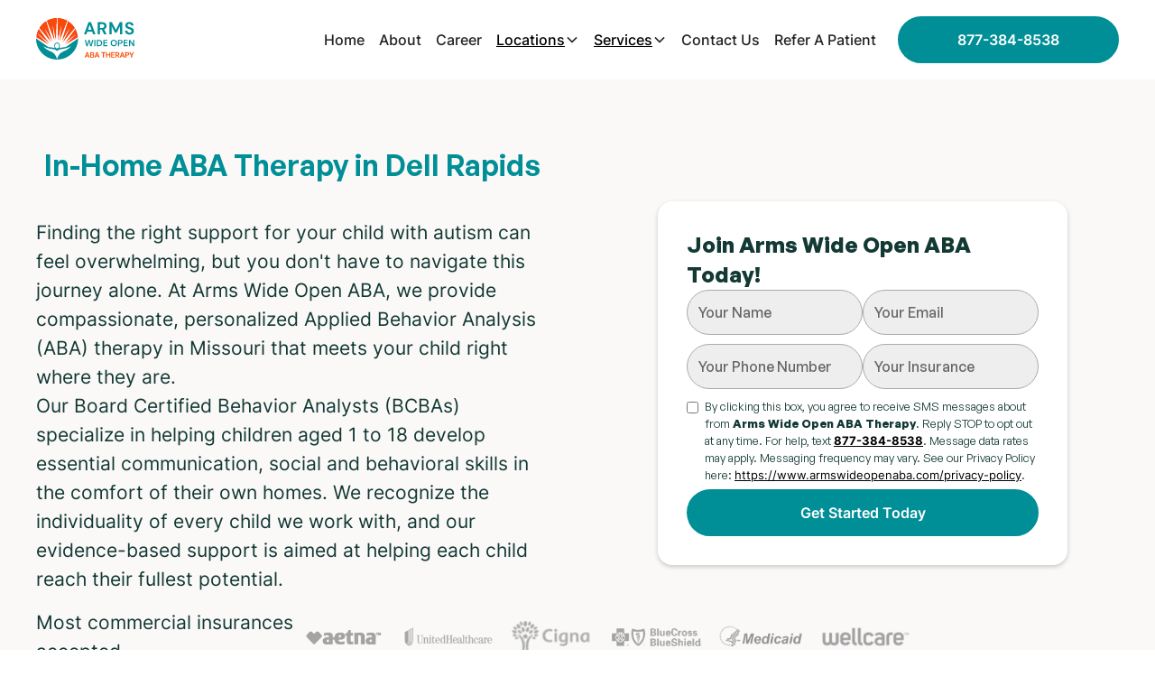

--- FILE ---
content_type: text/html
request_url: https://www.armswideopenaba.com/locations/dell-rapids
body_size: 29346
content:
<!DOCTYPE html><!-- Last Published: Fri Jan 16 2026 20:40:07 GMT+0000 (Coordinated Universal Time) --><html data-wf-domain="www.armswideopenaba.com" data-wf-page="65c7509b295b368ff905d249" data-wf-site="65c74a68f7cc1c793a88a4f6" lang="en" data-wf-collection="65c7509b295b368ff905d23f" data-wf-item-slug="dell-rapids"><head><meta charset="utf-8"/><title>In-Home ABA Therapy in South Dakota | Arms Wide Open ABA</title><meta content="Find in-home ABA therapy inSouth Dakota for children with autism. Certified therapists provide support for kids in your home. Medicaid accepted. Learn more!" name="description"/><meta content="In-Home ABA Therapy in South Dakota | Arms Wide Open ABA" property="og:title"/><meta content="Find in-home ABA therapy inSouth Dakota for children with autism. Certified therapists provide support for kids in your home. Medicaid accepted. Learn more!" property="og:description"/><meta content="In-Home ABA Therapy in South Dakota | Arms Wide Open ABA" property="twitter:title"/><meta content="Find in-home ABA therapy inSouth Dakota for children with autism. Certified therapists provide support for kids in your home. Medicaid accepted. Learn more!" property="twitter:description"/><meta property="og:type" content="website"/><meta content="summary_large_image" name="twitter:card"/><meta content="width=device-width, initial-scale=1" name="viewport"/><link href="https://cdn.prod.website-files.com/65c74a68f7cc1c793a88a4f6/css/armswideopenaba.webflow.shared.c135e6e6d.min.css" rel="stylesheet" type="text/css" integrity="sha384-wTXm5tR7M2hTsIYgNPhae8MY56IShN+7lHtUDIxaaFzMK68FOdR7BEwbUWgewVl1" crossorigin="anonymous"/><script type="text/javascript">!function(o,c){var n=c.documentElement,t=" w-mod-";n.className+=t+"js",("ontouchstart"in o||o.DocumentTouch&&c instanceof DocumentTouch)&&(n.className+=t+"touch")}(window,document);</script><link href="https://cdn.prod.website-files.com/65c74a68f7cc1c793a88a4f6/65e2154622239f72f460d437_favicon.png" rel="shortcut icon" type="image/x-icon"/><link href="https://cdn.prod.website-files.com/65c74a68f7cc1c793a88a4f6/65e2155df457b1e9895b23bd_favicon.png" rel="apple-touch-icon"/><link href="https://www.armswideopenaba.com/locations/dell-rapids" rel="canonical"/><script async="" src="https://www.googletagmanager.com/gtag/js?id=G-GVJ8TCL4BB"></script><script type="text/javascript">window.dataLayer = window.dataLayer || [];function gtag(){dataLayer.push(arguments);}gtag('set', 'developer_id.dZGVlNj', true);gtag('js', new Date());gtag('config', 'G-GVJ8TCL4BB');</script><style>
html, body {
    overflow-x: hidden !important;
  }
</style>

<script>
  (function() {
    var baseUrl = window.location.origin;
    var path = window.location.pathname;
    var canonicalUrl = baseUrl + path;
    var canonicalLink = document.querySelector('link[rel="canonical"]');
    
    if (!canonicalLink) {
      canonicalLink = document.createElement('link');
      canonicalLink.setAttribute('rel', 'canonical');
      document.head.appendChild(canonicalLink);
    }
    
    canonicalLink.setAttribute('href', canonicalUrl);
  })();
</script>

<!-- Google Tag Manager -->
<script>(function(w,d,s,l,i){w[l]=w[l]||[];w[l].push({'gtm.start':
new Date().getTime(),event:'gtm.js'});var f=d.getElementsByTagName(s)[0],
j=d.createElement(s),dl=l!='dataLayer'?'&l='+l:'';j.async=true;j.src=
'https://www.googletagmanager.com/gtm.js?id='+i+dl;f.parentNode.insertBefore(j,f);
})(window,document,'script','dataLayer','GTM-MPHFR8R9');</script>
<!-- End Google Tag Manager -->

<!-- WebFX RevenueCloudFX Tracking Code - Updated November 2025 -->
<script>
  (function (w,d,o,u,a,m) {
      w[o]=w[o]||function(){(w[o].q=w[o].q||[]).push(arguments);
      },w[o].e=1*new Date();w[o].u=u;a=d.createElement('script'),
      m=d.getElementsByTagName('script')[0];a.async=1;
      a.src=u+'/mcfx.js';m.parentNode.insertBefore(a, m);
    })(window, document, 'mcfx', 'https://awo.armswideopenaba.com');
  mcfx('create', 44957);
</script>
<script type="text/javascript" async src="//cdn.leadmanagerfx.com/phone/js/44957"></script>
<!-- END WebFX RevenueCloudFX Tracking Code -->
<script type="text/javascript" src="https://app.leadtrap.ai/platform/script?partner_id=284ff045-bcc4-4eda-b48f-663dc35141db"></script>

<meta name="google-site-verification" content="9dSJyu2CuGz0adWbSl2n7H04128q0ixztHBxIyHJhIs" />
<meta property="og:url" content="https://www.armswideopenaba.com/locations/dell-rapids"/>
</head><body><div class="page-wrapper-dakota"><div class="global-styles w-embed"><style>

/* Make text look crisper and more legible in all browsers */
body {
  -webkit-font-smoothing: antialiased;
  -moz-osx-font-smoothing: grayscale;
  font-smoothing: antialiased;
  text-rendering: optimizeLegibility;
}

/* Focus state style for keyboard navigation for the focusable elements */
*[tabindex]:focus-visible,
  input[type="file"]:focus-visible {
   outline: 0.125rem solid #4d65ff;
   outline-offset: 0.125rem;
}

/* Set color style to inherit */
.inherit-color * {
    color: inherit;
}

/* Get rid of top margin on first element in any rich text element */
.w-richtext > :not(div):first-child, .w-richtext > div:first-child > :first-child {
  margin-top: 0 !important;
}

/* Get rid of bottom margin on last element in any rich text element */
.w-richtext>:last-child, .w-richtext ol li:last-child, .w-richtext ul li:last-child {
	margin-bottom: 0 !important;
}


/* Make sure containers never lose their center alignment */
.container-medium,.container-small, .container-large {
	margin-right: auto !important;
  margin-left: auto !important;
}

/* 
Make the following elements inherit typography styles from the parent and not have hardcoded values. 
Important: You will not be able to style for example "All Links" in Designer with this CSS applied.
Uncomment this CSS to use it in the project. Leave this message for future hand-off.
*/
/*
a,
.w-input,
.w-select,
.w-tab-link,
.w-nav-link,
.w-dropdown-btn,
.w-dropdown-toggle,
.w-dropdown-link {
  color: inherit;
  text-decoration: inherit;
  font-size: inherit;
}
*/

/* Apply "..." after 3 lines of text */
.text-style-3lines {
	display: -webkit-box;
	overflow: hidden;
	-webkit-line-clamp: 3;
	-webkit-box-orient: vertical;
}

/* Apply "..." after 2 lines of text */
.text-style-2lines {
	display: -webkit-box;
	overflow: hidden;
	-webkit-line-clamp: 2;
	-webkit-box-orient: vertical;
}

/* Adds inline flex display */
.display-inlineflex {
  display: inline-flex;
}

/* These classes are never overwritten */
.hide {
  display: none !important;
}

@media screen and (max-width: 991px) {
    .hide, .hide-tablet {
        display: none !important;
    }
}
  @media screen and (max-width: 767px) {
    .hide-mobile-landscape{
      display: none !important;
    }
}
  @media screen and (max-width: 479px) {
    .hide-mobile{
      display: none !important;
    }
}
 
.margin-0 {
  margin: 0rem !important;
}
  
.padding-0 {
  padding: 0rem !important;
}

.spacing-clean {
padding: 0rem !important;
margin: 0rem !important;
}

.margin-top {
  margin-right: 0rem !important;
  margin-bottom: 0rem !important;
  margin-left: 0rem !important;
}

.padding-top {
  padding-right: 0rem !important;
  padding-bottom: 0rem !important;
  padding-left: 0rem !important;
}
  
.margin-right {
  margin-top: 0rem !important;
  margin-bottom: 0rem !important;
  margin-left: 0rem !important;
}

.padding-right {
  padding-top: 0rem !important;
  padding-bottom: 0rem !important;
  padding-left: 0rem !important;
}

.margin-bottom {
  margin-top: 0rem !important;
  margin-right: 0rem !important;
  margin-left: 0rem !important;
}

.padding-bottom {
  padding-top: 0rem !important;
  padding-right: 0rem !important;
  padding-left: 0rem !important;
}

.margin-left {
  margin-top: 0rem !important;
  margin-right: 0rem !important;
  margin-bottom: 0rem !important;
}
  
.padding-left {
  padding-top: 0rem !important;
  padding-right: 0rem !important;
  padding-bottom: 0rem !important;
}
  
.margin-horizontal {
  margin-top: 0rem !important;
  margin-bottom: 0rem !important;
}

.padding-horizontal {
  padding-top: 0rem !important;
  padding-bottom: 0rem !important;
}

.margin-vertical {
  margin-right: 0rem !important;
  margin-left: 0rem !important;
}
  
.padding-vertical {
  padding-right: 0rem !important;
  padding-left: 0rem !important;
}

</style></div><div data-animation="default" class="navbar1_component w-nav" data-easing2="ease" fs-scrolldisable-element="smart-nav" data-easing="ease" data-collapse="medium" data-w-id="a8da87f2-7a43-2729-8dd2-1951fa318685" role="banner" data-duration="400"><div class="navbar1_container"><a href="/" class="navbar1_logo-link w-nav-brand"><img src="https://cdn.prod.website-files.com/65c74a68f7cc1c793a88a4f6/65e214d50dbacef005c07fac_logo%20(2).svg" loading="lazy" alt="arms wide open aba therapy logo" height="50"/></a><nav role="navigation" class="navbar1_menu is-page-height-tablet w-nav-menu"><a href="/" class="navbar1_link w-nav-link">Home</a><a href="/about" class="navbar1_link w-nav-link">About</a><a href="/careers" class="navbar1_link w-nav-link">Career</a><div data-hover="true" data-delay="200" data-w-id="b0e94f86-9d0c-04c5-313c-7bc0da7f883b" class="navbar1_menu-dropdown w-dropdown"><div class="navbar1_dropdown-toggle w-dropdown-toggle"><a href="/locations" class="link-5 navbar1_link">Locations</a><div class="dropdown-chevron w-embed"><svg width=" 100%" height=" 100%" viewBox="0 0 16 16" fill="none" xmlns="http://www.w3.org/2000/svg">
<path fill-rule="evenodd" clip-rule="evenodd" d="M2.55806 6.29544C2.46043 6.19781 2.46043 6.03952 2.55806 5.94189L3.44195 5.058C3.53958 4.96037 3.69787 4.96037 3.7955 5.058L8.00001 9.26251L12.2045 5.058C12.3021 4.96037 12.4604 4.96037 12.5581 5.058L13.4419 5.94189C13.5396 6.03952 13.5396 6.19781 13.4419 6.29544L8.17678 11.5606C8.07915 11.6582 7.92086 11.6582 7.82323 11.5606L2.55806 6.29544Z" fill="currentColor"/>
</svg></div></div><nav class="navbar1_dropdown-list w-dropdown-list"><a href="https://www.armswideopenaba.com/locations/new-hampshire-4ia2p-v8o5x" class="navbar1_dropdown-link w-dropdown-link">ABA Therapy in New Hampshire</a><a href="https://www.armswideopenaba.com/locations/south-dakota-nmtuq" class="navbar1_dropdown-link w-dropdown-link">ABA Therapy in South Dakota</a><a href="https://www.armswideopenaba.com/locations/kansas" class="navbar1_dropdown-link w-dropdown-link">ABA Therapy in Kansas</a><a href="https://www.armswideopenaba.com/locations/missouri" class="navbar1_dropdown-link w-dropdown-link">ABA Therapy in Missouri</a></nav></div><div data-hover="true" data-delay="200" data-w-id="13da9e5b-d908-e4fc-c593-25d3f3c7b113" class="navbar1_menu-dropdown w-dropdown"><div class="navbar1_dropdown-toggle w-dropdown-toggle"><a href="/services" class="link-5 navbar1_link">Services</a><div class="dropdown-chevron w-embed"><svg width=" 100%" height=" 100%" viewBox="0 0 16 16" fill="none" xmlns="http://www.w3.org/2000/svg">
<path fill-rule="evenodd" clip-rule="evenodd" d="M2.55806 6.29544C2.46043 6.19781 2.46043 6.03952 2.55806 5.94189L3.44195 5.058C3.53958 4.96037 3.69787 4.96037 3.7955 5.058L8.00001 9.26251L12.2045 5.058C12.3021 4.96037 12.4604 4.96037 12.5581 5.058L13.4419 5.94189C13.5396 6.03952 13.5396 6.19781 13.4419 6.29544L8.17678 11.5606C8.07915 11.6582 7.92086 11.6582 7.82323 11.5606L2.55806 6.29544Z" fill="currentColor"/>
</svg></div></div><nav class="navbar1_dropdown-list w-dropdown-list"><a href="/personalized-programs-for-children-with-autism" class="navbar1_dropdown-link w-dropdown-link">Personalized Programs for Children With Autism </a><a href="/assessment-and-testing" class="navbar1_dropdown-link w-dropdown-link">Assessment and Testing</a><a href="/at-home-therapy" class="navbar1_dropdown-link w-dropdown-link">At-Home Therapy</a><a href="/consultations" class="navbar1_dropdown-link w-dropdown-link">Evaluation Services</a><a href="/parent-guidance" class="navbar1_dropdown-link w-dropdown-link">Parent Guidance</a><a href="/school-collaboration" class="navbar1_dropdown-link w-dropdown-link">School Collaboration</a><a href="https://www.armswideopenaba.com/services/#growing-team" class="navbar1_dropdown-link w-dropdown-link">Join Our Growing Team</a></nav></div><a href="/contact-us" class="navbar1_link w-nav-link">Contact Us</a><a href="/refer-a-patient" class="navbar1_link w-nav-link">Refer A Patient</a><div class="navbar1_menu-buttons"><a href="tel:+ 8773848538" class="button text-style-nowrap call-btn w-inline-block"><div>877-384-8538</div></a></div></nav><div class="navbar1_menu-button w-nav-button"><div class="menu-icon1"><div class="menu-icon1_line-top"></div><div class="menu-icon1_line-middle"><div class="menu-icon_line-middle-inner"></div></div><div class="menu-icon1_line-bottom"></div></div></div></div></div><main class="main-wrapper"><header class="section_header"><div class="padding-global"><div class="container-large"><div class="padding-section-small"><div class="header_componets"><div class="w-layout-grid header-main_component is-header-form"><div class="header1_content"><div class="margin-bottom margin-small"><div class="rich-text-block-6 w-dyn-bind-empty w-richtext"></div><div class="w-embed"><h1 class="heading-style-h2 left-aligned">In-Home ABA Therapy in Dell Rapids </h1>
<br>
<p>Finding the right support for your child with autism can feel overwhelming, but you don't have to navigate this journey alone. At Arms Wide Open ABA, we provide compassionate, personalized Applied Behavior Analysis (ABA) therapy in Missouri that meets your child right where they are. </p>
<p>Our Board Certified Behavior Analysts (BCBAs) specialize in helping children aged 1 to 18 develop essential communication, social and behavioral skills in the comfort of their own homes. We recognize the individuality of every child we work with, and our evidence-based support is aimed at helping each child reach their fullest potential.</p></div></div></div><div id="w-node-cc4a0b87-4466-d078-cbe5-35d07a086a77-f905d249" class="header_form-wrapper"><div class="form-block w-form"><form id="wf-form-Location-Form" name="wf-form-Location-Form" data-name="Location Form" method="get" class="form" data-wf-page-id="65c7509b295b368ff905d249" data-wf-element-id="cc4a0b87-4466-d078-cbe5-35d07a086a79"><h4>Join Arms Wide Open ABA Today!</h4><div class="w-embed"><input type="hidden" name="Location Name" value="Dell Rapids South Dakota"></div><div class="fields-wrapper"><div class="fields-col"><input class="text-field w-input" maxlength="256" name="Name" data-name="Name" placeholder="Your Name" type="text" id="Name-3" required=""/><input class="text-field w-input" maxlength="256" name="Email" data-name="Email" placeholder="Your Email" type="email" id="Email-3" required=""/></div><div class="fields-col"><input class="text-field w-input" maxlength="256" name="Phone-Number" data-name="Phone Number" placeholder="Your Phone Number" type="tel" id="Phone-Number-3" required=""/><input class="text-field w-input" maxlength="256" name="Insurance" data-name="Insurance" placeholder="Your Insurance" type="text" id="Insurance-3" required=""/></div><label class="w-checkbox"><input type="checkbox" id="checkbox" name="checkbox" data-name="Checkbox" class="w-checkbox-input"/><span class="checkbox-label w-form-label" for="checkbox">By clicking this box, you agree to receive SMS messages about from <strong>Arms Wide Open ABA Therapy</strong>. Reply STOP to opt out at any time. For help, text <a href="tel:+18338989222"><strong>877-384-8538</strong></a>. Message data rates may apply. Messaging frequency may vary. See our Privacy Policy here: <a href="https://www.armswideopenaba.com/privacy-policy">https://www.armswideopenaba.com/privacy-policy</a>.</span></label></div><input type="submit" data-wait="Please wait..." class="button w-button" value="Get Started Today"/></form><div class="w-form-done"><div>Thank you! Your submission has been received!</div></div><div class="w-form-fail"><div>Oops! Something went wrong while submitting the form.</div></div></div></div></div><div class="header-botom-logos"><p class="paragraph-10">Most commercial insurances accepted</p><div class="logos-wrapper"><img src="https://cdn.prod.website-files.com/65c74a68f7cc1c793a88a4f6/65c74a68f7cc1c793a88a533_widearms.webp" loading="lazy" alt="aetna"/><img src="https://cdn.prod.website-files.com/65c74a68f7cc1c793a88a4f6/65c74a68f7cc1c793a88a534_63e413c214acc436e8a98ae3_unitedhealthcare%201.webp" loading="lazy" alt="United HC"/><img src="https://cdn.prod.website-files.com/65c74a68f7cc1c793a88a4f6/65c74a68f7cc1c793a88a540_63e413c214acc4669aa98ae2_cigna-white-300x76%201.webp" loading="lazy" alt="Cigna"/><img src="https://cdn.prod.website-files.com/65c74a68f7cc1c793a88a4f6/65c74a68f7cc1c793a88a541_63aa066590b0ca7408d72b39_bluecrossblueshield%201.webp" loading="lazy" alt="BCBS"/><img src="https://cdn.prod.website-files.com/65c74a68f7cc1c793a88a4f6/65c74a68f7cc1c793a88a542_63b4a271939f2bb7a7568a67_medicaid.webp" loading="lazy" alt="Medicaid"/><img src="https://cdn.prod.website-files.com/65c74a68f7cc1c793a88a4f6/65c74a68f7cc1c793a88a543_63b4981d06ea6300c617b5b2_wellcare%201.webp" loading="lazy" alt="Wellcare"/></div></div></div></div></div></div></header><section class="section_layout142"><div class="padding-global"><div class="container-medium"><div class="padding-section-large"><div class="layout142_component"><div class="margin-bottom margin-large"><div class="text-align"><div class="w-embed"><div class="max-width-large">
   <div class="margin-bottom margin-small">
      <p class="tagline">Looking For In Home ABA Therapy In Dell Rapids?</p>
      <h2 class="heading-style-h2">In Home ABA Therapy In Dell Rapids </h2>
   </div>
   <p>Applied Behavior Analysis (ABA Therapy) in Dell Rapids is a scientifically validated approach to understanding behavior and how it is affected by the environment. At Arms Wide Open ABA Therapy in Dell Rapids we utilize ABA principles to assess and improve social, communication, and learning skills through positive reinforcement, tailored specifically to each child's needs and goals.</p>
</div></div><div class="w-dyn-bind-empty w-richtext"></div></div></div><img src="https://cdn.prod.website-files.com/65c74a68f7cc1c793a88a4f6/65c74a68f7cc1c793a88a546_Frame%2097.webp" loading="lazy" sizes="(max-width: 860px) 100vw, 860px" srcset="https://cdn.prod.website-files.com/65c74a68f7cc1c793a88a4f6/65c74a68f7cc1c793a88a546_Frame%252097-p-500.png 500w, https://cdn.prod.website-files.com/65c74a68f7cc1c793a88a4f6/65c74a68f7cc1c793a88a546_Frame%252097-p-800.png 800w, https://cdn.prod.website-files.com/65c74a68f7cc1c793a88a4f6/65c74a68f7cc1c793a88a546_Frame%2097.webp 860w" alt="a woman sitting at a table with a child" class="layout142_image"/><div class="w-layout-blockcontainer container-23 w-container"><div class="w-dyn-bind-empty w-richtext"></div></div></div></div></div></div></section><section><section id="growing-team" class="section_join"><div class="w-layout-grid header37_component"><div class="header37_image-wrapper"><img src="https://cdn.prod.website-files.com/65c74a68f7cc1c793a88a4f6/689cfe2f5099a9b208e90622_Layer%20256.png" loading="eager" sizes="(max-width: 950px) 100vw, 950px, 100vw" srcset="https://cdn.prod.website-files.com/65c74a68f7cc1c793a88a4f6/689cfe2f5099a9b208e90622_Layer%20256-p-500.png 500w, https://cdn.prod.website-files.com/65c74a68f7cc1c793a88a4f6/689cfe2f5099a9b208e90622_Layer%20256-p-800.png 800w, https://cdn.prod.website-files.com/65c74a68f7cc1c793a88a4f6/689cfe2f5099a9b208e90622_Layer%20256.png 950w" alt="" class="header37_image"/></div><div id="w-node-_865cb466-1c92-f613-109c-e2170c439b11-0c439b0d" class="header37_content"><div class="margin-bottom margin-small"><p class="tagline">looking for a change?</p></div><div class="margin-bottom margin-small"><h2 class="heading-style-h2 left-aligned">Join Our Growing Team</h2></div><p class="paragraph-30">We’re hiring therapists, BCBAs, RBTs, and other clinical roles. Join our team today to start helping families achieve success!</p><div class="margin-top margin-medium"><div class="w-layout-grid grid-2c"><div id="w-node-_865cb466-1c92-f613-109c-e2170c439b1c-0c439b0d" class="card-item is-small"><div class="icon-embed-custom-4 w-embed"><svg xmlns="http://www.w3.org/2000/svg" width="40" height="41" viewBox="0 0 40 41" fill="none">
  <path d="M7.08912 33.7485C7.0912 33.749 7.09354 33.7502 7.09561 33.7508C10.5866 34.6216 14.1126 31.7718 14.1893 28.3612C14.2141 27.2587 13.8785 26.0976 13.0648 24.9846C14.6595 25.3194 16.2382 25.7549 18.6337 26.7197C23.2194 28.5625 30.1196 30.3714 34.6261 30.0299C34.7965 30.0169 34.9374 29.889 34.9685 29.7209C36.0003 24.1555 36.8696 18.5978 37.7224 13.0018C37.7868 12.5795 37.6236 12.342 37.281 12.0123C36.7923 11.2542 35.8316 13.2106 29.2732 11.1215C22.9154 9.10623 20.25 6.17279 8.23668 6.8535C8.05689 6.86366 7.90492 6.98941 7.86104 7.16385C6.46877 12.7038 5.58826 18.208 4.80918 23.3792C3.10637 24.5027 2.30386 26.2255 2.26526 27.9494C2.2054 30.6231 3.98293 33.2997 7.08912 33.7485ZM8.58503 7.65775C20.0951 7.06399 22.6459 9.88323 29.0244 11.9049C31.3135 12.6347 33.7771 13.2314 36.3574 12.776C36.2138 13.6182 34.597 25.2222 33.768 28.8928C33.3672 28.8855 32.7948 28.8213 32.4453 28.7804C22.5684 27.8825 18.4328 24.6566 11.2171 23.3343C10.5057 22.9363 9.25265 22.5358 8.46357 22.4582C7.51322 22.3651 6.57786 22.5117 5.71528 22.8804C6.45479 18.0034 7.29865 12.8429 8.58503 7.65775ZM7.41155 32.9681C4.58931 32.6814 2.98526 30.2486 3.09052 27.8583C3.22051 24.9062 5.78435 23.0929 8.29338 23.268C14.6138 23.709 13.8517 33.6386 7.41155 32.9681Z" fill="#F0831B"/>
  <path d="M8.48232 29.8795C8.31261 30.805 7.20891 30.7664 6.85079 30.2102C6.55642 29.7539 5.86566 30.1988 6.16051 30.6565C6.56008 31.2741 7.21545 31.3683 7.27038 31.3913L7.26121 31.4993C7.21371 32.0423 8.03394 32.1108 8.07992 31.5699L8.09718 31.3665C9.26127 31.0532 9.65021 29.6134 9.02652 28.7258C8.38281 27.8083 6.81998 27.6483 6.58003 27.0274C6.47354 26.7524 6.68063 26.3296 6.94122 26.0808C7.21466 25.8202 7.87177 25.627 8.15537 25.7255C8.7003 25.9163 9.11614 24.9056 8.00146 24.8848L8.0018 24.7286C8.0018 24.185 7.17988 24.1847 7.17988 24.7286L7.17928 25.0277C5.99086 25.4426 5.52995 26.589 5.81323 27.3233C6.33106 28.6626 8.74443 28.4695 8.48232 29.8795Z" fill="#F0831B"/>
  <path d="M8.75731 20.0565C9.35128 19.6762 10.2539 20.1587 9.89815 21.0004C9.79605 21.2417 9.94314 21.5184 10.2042 21.565C21.9168 23.6525 25.6023 27.5295 30.9823 26.8951C31.3488 26.8515 31.4766 26.3803 31.1803 26.1583C31.0566 26.0652 31.0465 25.834 31.0995 25.6639C31.1975 25.3502 31.6875 25.2849 31.9032 25.4643C32.2433 25.7421 32.7428 25.5293 32.7775 25.0988C33.3581 17.6778 34.2266 16.7678 33.799 16.3402C33.7022 16.2434 33.5636 16.2032 33.4298 16.2279C32.5001 16.4143 31.8591 15.7576 32.0493 15.1058C32.1103 14.8976 31.999 14.6782 31.7946 14.6044C31.1241 14.3614 30.4086 14.1297 29.7167 13.9055C22.6593 11.6146 20.7638 9.70259 11.2578 9.2544C10.9729 9.23049 10.7383 9.55949 10.8736 9.85318C10.9411 10.0009 10.7559 10.5702 10.5499 10.7495C10.3466 10.9255 9.99607 10.9935 9.79808 10.895C9.53542 10.7643 9.21633 10.9436 9.20358 11.245C9.06018 14.5953 8.85577 16.8084 8.13712 19.6086C8.04463 19.9715 8.44557 20.2581 8.75731 20.0565ZM15.9186 15.4145C16.6415 13.9387 17.7615 12.3773 20.59 11.985C22.3157 11.7458 24.3791 13.6519 25.0314 15.071C25.8399 16.8256 25.6184 19.012 24.4669 20.6403C22.3192 23.6769 18.4533 23.2667 16.6372 20.7896C15.4354 19.1501 15.1464 16.9898 15.9186 15.4145ZM31.199 15.2647C31.1684 16.1693 31.8172 16.9988 33.0076 17.0696C32.54 19.5749 32.2071 22.0487 31.9931 24.6022C31.0436 24.3224 30.0674 25.0544 30.2722 26.1283C27.1656 26.2722 24.1935 24.7771 20.8767 23.5882C25.495 23.3613 28.5175 16.8821 24.3939 12.8401C29.0139 14.6488 28.91 14.4619 31.199 15.2647ZM10.003 11.7651C10.4044 11.7507 10.8207 11.603 11.0893 11.3697C11.3675 11.1278 11.6447 10.5943 11.6961 10.0993C15.2063 10.2885 17.5955 10.6969 19.8428 11.2831C17.0751 11.8735 15.898 13.5882 15.1801 15.0528C14.0494 17.3605 14.8708 20.6479 17.0073 22.3304C14.9261 21.7212 12.847 21.2186 10.7864 20.8356C10.923 19.7341 9.95892 19.039 9.1078 19.0992C9.72317 16.451 9.8928 14.1768 10.003 11.7651Z" fill="#F0831B"/>
  <path d="M19.1707 20.9229L19.0468 21.479C18.9904 21.7327 19.1817 21.9793 19.4487 21.9793C19.9337 21.9793 19.8699 21.3722 19.9728 21.1038C21.8755 21.1711 22.819 19.0312 21.6506 17.8092C20.8248 16.9454 19.1918 17.0469 19.4904 15.8657C19.7514 14.827 20.9902 14.7231 21.9749 15.2247C22.4572 15.4722 22.8332 14.7394 22.3473 14.4927C22.0391 14.3357 21.7226 14.2309 21.4095 14.1702L21.5564 13.561C21.6094 13.34 21.4735 13.1185 21.253 13.065C21.0331 13.0142 20.8105 13.1474 20.757 13.3684C20.711 13.5629 20.6003 14.0066 20.5792 14.122C18.8547 14.2801 18.2419 16.0048 18.8938 16.9819C19.4511 17.8179 20.5519 17.8495 21.0567 18.3775C21.3788 18.7141 21.4227 19.3016 21.1573 19.7147C20.5872 20.5967 19.1533 20.4546 18.6439 19.3182C18.5508 19.1111 18.3052 19.0207 18.1002 19.1117C17.8931 19.2048 17.8011 19.4482 17.8937 19.6553C18.1521 20.2303 18.6184 20.6835 19.1707 20.9229Z" fill="#F0831B"/>
  <path d="M32.6133 7.70538C32.3891 7.7423 32.2377 7.9542 32.2746 8.17788L32.556 9.87843C32.6458 10.4143 33.4557 10.2808 33.3673 9.74359L33.0858 8.0441C33.0489 7.81989 32.8332 7.66792 32.6133 7.70538Z" fill="#F0831B"/>
  <path d="M35.1888 7.21728C34.7783 8.02475 34.4214 8.8686 34.1282 9.7253C33.9501 10.2427 34.7296 10.5056 34.9052 9.99178C35.1866 9.17147 35.5286 8.36347 35.9219 7.58971C36.1682 7.10475 35.4346 6.73335 35.1888 7.21728Z" fill="#F0831B"/>
  <path d="M36.3756 10.4703L37.1397 9.48629C37.474 9.05718 36.8256 8.55286 36.4912 8.98116L35.726 9.96628C35.5868 10.1461 35.6195 10.404 35.7987 10.5431C35.9807 10.6835 36.2384 10.6475 36.3756 10.4703Z" fill="#F0831B"/>
</svg></div><h3 class="heading-style-h6">Competitive Salary</h3></div><div id="w-node-_865cb466-1c92-f613-109c-e2170c439b20-0c439b0d" class="card-item is-small"><div class="icon-embed-custom-4 w-embed"><svg xmlns="http://www.w3.org/2000/svg" width="40" height="41" viewBox="0 0 40 41" fill="none">
  <g clip-path="url(#clip0_1366_5323)">
    <path d="M15.7751 21.2262V21.2551C15.7751 21.7804 16.5971 21.7882 16.5971 21.2262C16.5971 20.6826 15.7751 20.6823 15.7751 21.2262Z" fill="#F0831B"/>
    <path d="M15.5397 23.4356V23.4651C15.5397 23.9901 16.3616 23.9988 16.3616 23.4356C16.3616 22.8921 15.5397 22.8917 15.5397 23.4356Z" fill="#F0831B"/>
    <path d="M11.0486 14.2608C11.7216 14.1463 12.0651 14.7422 13.341 14.7422C13.9572 14.7422 14.6176 14.5399 14.7928 14.4215C15.637 14.6667 16.493 14.6397 17.3121 14.2686C17.8414 14.4924 18.7216 14.3776 19.2904 14.2235C20.2085 13.9742 20.2226 14.2163 20.9859 14.3052C21.5454 14.3722 22.133 14.1166 22.4189 13.6862C22.8963 12.9672 22.8108 11.8148 22.7741 10.9529C22.736 9.78943 22.6088 8.54126 22.3738 7.02463C21.9973 4.59571 21.4818 1.26871 18.7894 0.26946C17.2697 -0.294506 15.5103 0.115934 14.3403 1.29001C13.0478 0.960329 11.7617 1.72486 11.0285 2.67397C9.94622 4.07656 9.66115 5.8998 9.53392 7.33124C9.07277 12.5139 8.28933 13.6416 9.2112 14.3837C9.77726 14.841 10.5901 14.3415 11.0486 14.2608ZM16.7005 13.7762C15.1059 14.2741 13.4059 13.187 12.5507 11.8558C11.7372 10.6001 11.3373 8.60471 11.2419 7.27799C11.2414 7.27144 11.2376 7.26634 11.2367 7.25996L11.6433 6.46599C12.0191 7.07699 12.513 7.62586 13.0965 8.07713C13.1585 8.1246 13.2347 8.15034 13.3125 8.15034C13.6761 8.15034 13.5297 7.88156 15.3769 5.74095C15.562 6.33598 15.857 6.90172 16.2471 7.40489C16.3131 7.49009 16.4158 7.53978 16.5247 7.53978H16.5283C16.918 7.53508 16.8306 7.08576 18.6885 5.21248C18.9679 5.78615 19.3317 6.32011 19.7736 6.80488C19.6984 8.10153 19.636 9.97987 19.1756 11.1446C18.652 12.4695 17.7262 13.4537 16.7005 13.7762ZM21.8347 13.3143C21.6787 13.5491 21.3204 13.6573 21.0693 13.6289C20.9251 13.6116 20.7831 13.577 20.6409 13.5433C19.326 13.228 19.3901 13.6714 18.2063 13.7092C20.347 11.9458 20.3122 9.30669 20.4824 6.61507L21.4299 5.60928C21.6658 6.84236 22.5383 12.2557 21.8347 13.3143ZM14.328 1.99907C14.462 2.047 14.614 2.00884 14.7086 1.90367C15.6679 0.834313 17.245 0.423874 18.5422 0.906639C20.1286 1.49556 20.8432 3.08053 21.2552 4.78917L20.0501 6.06797C19.661 5.58698 19.3521 5.05807 19.13 4.49277C19.0403 4.26434 18.7397 4.1999 18.5608 4.37163C17.8326 5.07049 17.1534 5.82259 16.5367 6.61286C16.2167 6.10302 16.0004 5.53817 15.9047 4.9569C15.8578 4.67099 15.4923 4.57218 15.2996 4.78562C14.5732 5.59142 13.8837 6.43892 13.2471 7.30949C11.9209 6.13515 12.1291 5.3892 11.6437 5.37799C11.5152 5.38287 11.3852 5.44854 11.3249 5.56612L10.8012 6.5889C10.409 6.00866 10.5098 6.11609 10.4141 5.98705C11.0511 2.51442 13.0673 1.55237 14.328 1.99907ZM10.2643 7.03139C10.5644 7.47373 10.4853 7.41797 10.5646 7.51044C10.7844 10.0428 11.583 12.7368 13.8316 14.008C12.3169 14.2821 12.0524 13.3946 10.9271 13.5899C10.5107 13.6613 9.8337 14.0043 9.65435 13.8579C9.44958 13.6929 9.5987 13.31 10.2643 7.03139Z" fill="#F0831B"/>
    <path d="M28.1221 23.3498C27.5179 23.6992 27.3808 24.6442 27.1819 24.6563C27.1237 24.66 27.0862 24.6083 27.0645 24.554C27.038 24.4878 27.0443 24.279 26.7368 23.9413C25.4496 22.5281 22.8843 24.5761 25.2807 26.5916C25.7369 26.9753 26.4348 27.5407 26.9794 27.7831C27.0296 27.8055 27.8716 27.2864 27.9181 27.2575C29.0363 26.5629 30.3502 25.7191 30.2241 24.5083C30.1193 23.5024 29.0556 22.8101 28.1221 23.3498Z" fill="#F0831B"/>
    <path d="M36.7909 25.5175C37.5061 23.7926 36.3035 21.7064 34.4551 21.7479C34.4835 21.6645 34.7029 21.3572 34.7049 20.8679C34.7071 20.3573 34.4721 19.8671 34.1094 19.5061C33.4409 18.5284 32.1687 18.3615 31.2185 18.9816C31.1298 18.2226 30.6387 17.5069 29.7458 17.2818C28.4221 16.6347 26.8719 17.223 26.4594 18.7226C25.4856 18.0543 24.0221 18.0862 23.2681 18.9453C21.2105 17.1952 17.6385 15.8937 14.2943 16.4569C9.19725 17.3435 5.14285 20.6227 3.05284 25.5615C2.88888 25.9375 3.12075 26.3662 3.55105 26.4445L3.57544 26.4474L4.05898 27.4732C7.74053 27.7707 14.405 27.866 20.1261 27.8852C20.3332 28.8967 21.2339 29.7017 22.5077 29.7107C21.3808 31.3678 23.2049 33.4233 25.6115 32.1905C25.6049 33.0737 25.6125 32.2787 25.549 39.4825C25.5458 39.8206 25.9009 40.0565 26.221 39.8916C26.385 39.8874 26.5577 39.8658 26.6855 39.8584C26.9122 39.8453 28.1717 38.0708 28.3891 37.5411L29.6685 40.0617C29.8444 40.4082 30.3578 40.4017 30.5058 40.0176C30.6168 39.909 30.7244 39.7745 30.8355 39.6687C30.7913 37.8564 30.7343 38.0762 30.7507 36.6456C30.9147 36.9855 31.0783 37.3258 31.2436 37.6637C31.4111 38.0053 31.9043 38.0154 32.0718 37.6514C32.2526 37.4825 32.3864 37.2884 32.5904 37.0838C32.6617 36.2766 32.7697 35.3747 32.8473 34.5512L34.9825 35.7664C35.2967 35.9467 35.68 35.7102 35.6713 35.355C35.7003 35.3042 35.7303 35.2503 35.7681 35.1867C35.2582 33.6764 34.4545 32.0079 33.5523 30.5892C33.5519 30.5742 33.5534 30.5593 33.5528 30.5445C35.2927 31.0412 36.7228 28.8149 35.2901 26.8762C35.7211 26.8505 36.1435 26.6357 36.4297 26.3187C36.6051 26.1245 36.7234 25.8277 36.7909 25.5175ZM29.1127 32.3317C28.9336 33.05 27.0784 33.4439 26.6337 32.3707C26.5244 32.1102 26.6277 31.5898 26.8299 31.3773C26.8326 31.3746 26.8332 31.3709 26.8358 31.368C27.6362 31.5675 28.3979 31.5938 29.1584 31.4771C29.1659 31.7725 29.1478 32.191 29.1127 32.3317ZM30.1362 31.2351C30.9964 30.9482 31.7659 30.4738 32.4003 29.8599C32.6812 30.2802 32.7128 30.8737 32.4693 31.3185C31.9685 32.2341 30.6358 32.2761 30.1362 31.2351ZM28.5142 30.618C25.2761 30.7811 23.1178 28.0798 23.2163 25.3461C23.3103 22.7355 25.5109 20.588 28.1601 20.5249C30.7028 20.4643 32.8274 22.3119 33.2336 24.6607C33.7142 27.4401 31.7762 30.4462 28.5142 30.618ZM22.3167 25.1419C21.7128 25.0528 21.173 24.5084 21.0705 23.8622C20.9619 23.1791 21.295 22.457 21.8797 22.1059C22.3356 21.8328 22.8892 21.9636 23.3633 22.191C22.7574 23.0613 22.3935 24.0739 22.3167 25.1419ZM36.0702 24.28C36.1897 25.5261 35.1304 26.4034 34.2231 25.7767C34.2581 24.7625 34.0516 23.8281 33.6449 22.9801C34.5432 22.2224 35.9403 22.8924 36.0702 24.28ZM33.3054 19.9426C33.5974 20.3021 33.7568 21.0679 33.5641 21.5176C33.5641 21.5182 33.5401 21.5747 33.5395 21.5753C33.4003 21.9025 33.3082 22.0614 33.1322 22.1177C32.6149 21.3892 31.9959 20.8241 31.2035 20.3746C31.6281 19.4296 32.7729 19.2834 33.3054 19.9426ZM27.9266 18.1454C28.4362 17.8255 29.1793 17.8963 29.6559 18.3093C30.0872 18.6837 30.3071 19.3275 30.2299 19.9304C29.3405 19.6218 28.3737 19.5169 27.3369 19.6812C27.1818 19.1271 27.4306 18.4564 27.9266 18.1454ZM23.7615 19.8855C24.1067 19.0143 25.5727 18.8525 26.3711 19.9178C25.4294 20.2345 24.7267 20.7086 24.0775 21.3487C23.7741 20.959 23.6078 20.2702 23.7615 19.8855ZM19.0153 17.7216C19.0455 17.7313 19.0715 17.7434 19.1015 17.7532C17.3875 19.5355 14.5111 19.7095 12.6088 17.8298C13.276 17.619 16.653 16.9646 19.0153 17.7216ZM20.5463 26.2324C20.2736 26.0547 20.5548 26.2269 15.6359 26.1721C15.9834 25.8936 15.7809 25.3568 15.352 25.3568H15.2997C14.8962 25.3568 14.693 25.8851 15.0457 26.1646C11.5067 26.1151 7.56223 25.9865 4.05226 25.5759C5.5619 22.2118 8.19193 19.4796 11.6655 18.161C13.9247 20.7972 17.8924 20.6823 20.0288 18.0931C21.5141 18.6972 22.1395 19.2204 22.8413 19.7749C22.7488 20.1732 22.7852 20.6399 22.9252 21.0797C20.4229 20.6012 19.0377 24.1524 21.2122 25.6663C21.0034 25.7805 20.8246 25.8815 20.5463 26.2324ZM22.338 26.2802C22.4361 27.164 22.7269 27.972 23.1672 28.6875C22.658 28.8349 22.1522 28.8194 21.7524 28.6198C20.5484 28.0223 20.8513 26.3654 22.338 26.2802ZM23.6558 31.5442C23.3161 31.3959 23.076 31.055 23.0856 30.7327C23.0973 30.3152 23.4807 29.9349 23.8682 29.6052C24.4092 30.1917 25.0613 30.6702 25.7884 31.0038C25.1586 31.4428 24.3661 31.8525 23.6558 31.5442ZM29.7736 38.2316C28.7104 36.302 28.7679 35.8567 28.291 35.8432C27.7428 35.8916 27.9786 36.2143 26.4812 38.1842C26.4818 38.1135 26.5204 33.6505 26.5209 33.5875C27.5629 34.2802 29.0055 33.9288 29.6642 33.1721C29.8409 34.787 29.8948 36.446 29.7736 38.2316ZM32.1614 33.3408C31.7561 33.5513 32.0409 33.8118 31.5227 36.1271C31.0256 35.0941 31.253 35.5679 30.6989 34.4202C30.6649 33.8754 30.6111 33.3318 30.5463 32.7917C31.5778 33.1863 32.6562 32.7239 33.1919 31.8963C33.6317 32.6806 34.0215 33.4998 34.3559 34.3486C32.7009 33.479 32.5422 33.1438 32.1614 33.3408ZM34.1224 29.702C33.8276 29.7547 33.1836 29.4222 33.0284 29.1549C33.5213 28.5001 33.8788 27.7422 34.0702 26.9241C34.388 27.1865 34.6291 27.4761 34.7779 27.7914C35.2186 28.7212 34.7748 29.5995 34.1224 29.702Z" fill="#F0831B"/>
  </g>
  <defs>
    <clipPath id="clip0_1366_5323">
      <rect width="40" height="40" fill="white" transform="translate(0 0.331055)"/>
    </clipPath>
  </defs>
</svg></div><h3 class="heading-style-h6">Specialist training</h3></div><div id="w-node-_865cb466-1c92-f613-109c-e2170c439b24-0c439b0d" class="card-item is-small"><div class="icon-embed-custom-4 smaller w-embed"><?xml version="1.0" encoding="UTF-8"?>
<svg viewBox="0 0 40 41" xmlns="http://www.w3.org/2000/svg">
<path d="m19.334 15.596c-0.4553-0.2637-1.0168-0.264-1.4722-6e-4 -2.0698 1.1973-7.0402 4.0722-7.2806 4.2108-1.7654 1.1968-4.171 0.7375-5.371-1.0268-1.199-1.7627-0.74442-4.166 1.0135-5.3693l7.6889-6.0944c4e-3 -0.0033 0.0083-0.00645 0.0125-0.00959 1.392-0.99206 3.033-1.4896 4.6682-1.4878 1.6349 0.00165 3.276 0.49723 4.6653 1.4921 0.0041 3e-3 0.0081 6e-3 0.0122 0.00914 0 0 7.6913 6.0903 7.6867 6.0872 1.7618 1.2022 2.2183 3.6084 1.0183 5.3726-1.1991 1.7627-3.6014 2.2227-5.3665 1.0299-0.2425-0.1405-5.1469-2.9805-7.2753-4.2133zm0.3128-0.5401c2.1828 1.2643 7.2848 4.2186 7.2848 4.2186 0.0064 0.0037 0.0129 0.0078 0.0192 0.012 1.481 1.0075 3.5014 0.6229 4.5087-0.8582 1.0075-1.481 0.6229-3.5014-0.8581-4.5089-0.0063-0.0042-0.0123-0.0087-0.0183-0.0133 0 0-7.6938-6.0923-7.6959-6.0939-1.2795-0.91356-2.7901-1.3681-4.2945-1.3697-1.5058-0.0015-3.0168 0.45558-4.299 1.3676l-7.6908 6.0958c-0.00584 0.0047-0.01198 0.0092-0.01827 0.0135-1.481 1.0075-1.8656 3.0279-0.85828 4.5089 1.0075 1.4811 3.0279 1.8657 4.509 0.8582 0.0062-0.0042 0.0127-0.0083 0.0193-0.012l7.2947-4.2195c0.6488-0.3753 1.449-0.375 2.0975 9e-4z" clip-rule="evenodd" fill="#F0831B" fill-rule="evenodd" stroke="#F0831B" stroke-width=".5"/>
<path d="m13.977 30.634c0.7275-0.9151 0.9229-2.7402 0.7085-5.0905-0.0915-1.0036 0.1506-1.7242 0.556-2.2433 0.9194-1.1774 2.7492-1.3038 3.6678-1.2622 0.7834 0.0354 2.4162 0.1533 3.3313 1.3007 0.4003 0.5017 0.6722 1.1989 0.6722 2.1765 0 1.9344 0.0852 4.158 0.6701 5.4181 0.0449 0.0968 0.0373 0.21-0.0204 0.2999s-0.1573 0.144-0.2641 0.1435c-2.8524-0.013-6.4617-0.1328-9.0893-0.2365-0.1174-0.0047-0.2225-0.0751-0.2715-0.1819-0.0489-0.1069-0.0337-0.2322 0.0394-0.3243zm0.7966-0.0967c2.4145 0.0925 5.4968 0.1912 8.0664 0.212-0.4597-1.3595-0.5515-3.4172-0.5515-5.2341 0-0.8008-0.2081-1.3762-0.5359-1.7873-0.7838-0.9828-2.2006-1.0359-2.8714-1.0664-1.1033-0.0498-3.8234 0.092-3.5741 2.8252 0.2003 2.1954 0.0213 3.9629-0.5335 5.0506z" clip-rule="evenodd" fill="#F0831B" fill-rule="evenodd" stroke="#F0831B" stroke-width=".5"/>
<path d="m19.46 27.252c-0.0119-0.1019 0.0183-0.1929 0.1568-0.2069 0.0596-0.0062 0.1832-0.0213 0.3372-0.0325 0.1144-0.0084 0.2443-0.0179 0.3747-0.0188 0.0761-4e-4 0.152 0.0039 0.2248 0.0086 0.2071 0.013 0.3863 0.0344 0.4722 0.0421 0.0195 0.0018 0.0369 0.0051 0.0525 0.0097v-0.0051c0.1417 0 0.2568 0.1151 0.2568 0.2568s-0.1151 0.2569-0.2568 0.2569c0 0-0.2366 0.0285-0.5247 0.0466-0.0728 0.0047-0.1487 9e-3 -0.2248 0.0085-0.1304-7e-4 -0.2603-0.0101-0.3747-0.0187-0.2165-0.0159-0.3747-0.0364-0.3747-0.0364-0.1417 0-0.2569-0.1152-0.2569-0.2569 0-0.0987 0.0559-0.1846 0.1376-0.0539z" clip-rule="evenodd" fill="#F0831B" fill-rule="evenodd" stroke="#F0831B" stroke-width=".5"/>
<path d="m32.352 28.251v-0.0054c0-0.7697-0.5591-1.4073-1.265-1.4073-0.7061 0-1.2652 0.6376-1.2652 1.4073 0 0.0173 3e-4 0.0345 9e-4 0.0516 0.0028 0.0903-0.0336 0.1775-0.0999 0.2389-0.0662 0.0615-0.156 0.0913-0.2459 0.0814-1.0941-0.1191-2.1447-0.4045-3.0115-0.9259-1.059-0.637-1.4787-1.3725-1.5567-2.0795-0.0902-0.8168 0.2903-1.6181 0.7583-2.2375 0.4601-0.6087 0.9982-1.0368 1.1982-1.1423 0.1639-0.0864 0.5388-0.1766 1.0531-0.2482 1.0908-0.1519 2.8606-0.2579 4.4332-0.2718 1.0573-0.0093 2.026 0.0235 2.6444 0.1097 0.3051 0.0425 0.5348 0.1027 0.6681 0.1696 0.7599 0.3811 1.3476 1.4121 1.5425 2.5216 0.1963 1.1166-0.0082 2.2902-0.7269 2.931-0.1275 0.1135-0.3657 0.2495-0.6966 0.3832-0.6858 0.2771-1.8042 0.5726-3.0796 0.7342-0.0891 0.0114-0.1787-0.0163-0.2459-0.0758-0.0673-0.0595-0.1058-0.145-0.1055-0.2348zm-3.1353-0.2952c0.1314-0.9893 0.9255-1.7418 1.8703-1.7418 0.9261 0 1.7077 0.7233 1.8617 1.6839 0.9091-0.1343 1.7165-0.3349 2.3035-0.5385 0.3943-0.1367 0.6826-0.2658 0.812-0.3812 0.5748-0.5125 0.6845-1.4638 0.5276-2.3568-0.1582-0.9001-0.5911-1.7626-1.2076-2.0718-0.132-0.0662-0.3948-0.1063-0.7431-0.141-0.592-0.0588-1.4066-0.0798-2.284-0.072-1.544 0.0136-3.2818 0.1165-4.3527 0.2658-0.4124 0.0573-0.7167 0.1129-0.8482 0.1821-0.1672 0.0883-0.6063 0.4576-0.9912 0.9666-0.3768 0.4984-0.7084 1.135-0.6358 1.7925 0.0614 0.5567 0.424 1.1115 1.2578 1.6131 0.7063 0.4247 1.5473 0.6728 2.4297 0.7991z" clip-rule="evenodd" fill="#F0831B" fill-rule="evenodd" stroke="#F0831B" stroke-width=".5"/>
<path d="m31.087 26.214c1.035 0 1.8893 0.9032 1.8893 2.0316 0 1.1282-0.8543 2.0314-1.8893 2.0314-1.0351 0-1.8894-0.9032-1.8894-2.0314 0-1.1284 0.8543-2.0316 1.8894-2.0316zm0 0.6242c-0.7061 0-1.2652 0.6376-1.2652 1.4074 0 0.7696 0.5591 1.4073 1.2652 1.4073 0.7059 0 1.265-0.6377 1.265-1.4073 0-0.7698-0.5591-1.4074-1.265-1.4074z" clip-rule="evenodd" fill="#F0831B" fill-rule="evenodd" stroke="#F0831B" stroke-width=".5"/>
<path d="m32.625 27.942c1.0403-0.132 1.9714-0.3556 2.6273-0.5831 0.3943-0.1366 0.6825-0.2658 0.8119-0.3811 0.1657-0.1478 0.2916-0.3347 0.3839-0.5458 0.0425-0.0972 0.1315-0.1661 0.2364-0.1831 0.1047-0.0168 0.2108 0.0207 0.2818 0.0995 0.5275 0.587 0.751 1.3437 0.7917 2.1092 0.0584 1.0984-0.2606 2.2105-0.5206 2.8003-0.065 0.1476-0.2201 0.3068-0.4773 0.4433-0.4317 0.2291-1.2048 0.4385-2.1658 0.5994-2.1702 0.363-5.323 0.4987-7.5353 0.1912-0.9964-0.1385-1.8079-0.3735-2.2821-0.7015-0.7867-0.5439-1.0198-1.3721-0.9375-2.2734 0.1119-1.2277 0.8298-2.595 1.3424-3.4118 0.0592-0.0944 0.1642-0.1501 0.2755-0.1461 0.1114 0.0041 0.212 0.067 0.2643 0.1653 0.1942 0.3646 0.5353 0.7129 1.0655 1.0319 0.7931 0.477 1.7564 0.7314 2.7574 0.8403 0.1545 0.0168 0.2731 0.1449 0.2782 0.3002 0.0242 0.7459 0.5741 1.3558 1.2643 1.3558 0.7043 0 1.2625-0.6347 1.265-1.4019 6e-4 -0.1569 0.1173-0.2889 0.273-0.3086zm0.3333 0.5848c-0.1281 0.9934-0.924 1.7498-1.8713 1.7498-0.9284 0-1.7111-0.7261-1.8626-1.6902-1.0027-0.134-1.9591-0.4142-2.759-0.8952-0.4365-0.2627-0.764-0.5461-1.004-0.8396-0.4318 0.7518-0.9145 1.7796-1.0005 2.722-0.0611 0.671 0.0854 1.2984 0.6711 1.7033 0.417 0.2884 1.1367 0.4748 2.013 0.5966 2.1568 0.2998 5.2304 0.1654 7.3462-0.1886 0.7578-0.1268 1.3901-0.2803 1.8052-0.4549 0.1189-0.05 0.2177-0.1005 0.2923-0.1538 0.0351-0.025 0.066-0.0438 0.0775-0.07 0.2335-0.5299 0.521-1.5287 0.4685-2.5153-0.0254-0.4767-0.1299-0.9518-0.3695-1.3627-0.0843 0.1152-0.1795 0.2208-0.2855 0.3155-0.1275 0.1135-0.3657 0.2496-0.6967 0.3832-0.6398 0.2584-1.6558 0.5329-2.8247 0.6999z" clip-rule="evenodd" fill="#F0831B" fill-rule="evenodd" stroke="#F0831B" stroke-width=".5"/>
<path d="m33.168 32.471c-2.6575 1.369-8.1877 2.3228-14.575 2.3228-6.2791 0-11.73-0.921-14.436-2.2527-0.74188-0.3651-1.2854-0.766-1.6052-1.1814-0.24494-0.3182-0.36689-0.6495-0.36689-0.9858 0-0.6124 0.42098-1.2222 1.2482-1.7602 1.0945-0.7117 2.9267-1.3354 5.259-1.7961 0.08974-0.0178 0.18292 0.0048 0.25453 0.0618 0.07176 0.057 0.11476 0.1426 0.1179 0.2341 0.02727 0.8267 0.11761 1.5468 0.33064 2.1085 0.03236 0.0857 0.02562 0.1813-0.01873 0.2616-0.04434 0.0801-0.12165 0.1369-0.21153 0.155-1.027 0.2068-1.9431 0.4481-2.7221 0.7191-0.01513 0.0054-0.03041 0.0108-0.04554 0.016 0.01528 0.0056 0.03041 0.011 0.04554 0.0162 2.7399 0.9537 7.1658 1.5407 12.15 1.5407 2.49 0 4.841-0.147 6.9132-0.4129 0.0498-0.0064 0.1004-7e-4 0.1476 0.0166 1.5862 0.5837 4.7693 0.6093 7.3399 0.3487 0.1492-0.0152 0.2881 0.078 0.3308 0.2217 0.0426 0.1438-0.0231 0.2975-0.1564 0.3663zm-2.09 0.1688c-2.125 0.079-4.3004-0.0526-5.5662-0.4936-2.0779 0.263-4.4296 0.4087-6.9189 0.4087-5.0689 0-9.5689-0.6056-12.355-1.5755-0.25573-0.089-0.52075-0.2049-0.76749-0.3248-0.10757-0.0522-0.17588-0.1612-0.17588-0.2807 0-0.1196 0.06831-0.2286 0.17588-0.2808 0.24674-0.1198 0.51176-0.2359 0.76749-0.3249 0.7146-0.2487 1.5411-0.4736 2.4607-0.6703-0.12989-0.4615-0.20509-0.9992-0.24075-1.5956-2.0644 0.4319-3.6926 0.9898-4.6842 1.6347-0.60135 0.3911-0.96435 0.7916-0.96435 1.2369 0 0.2673 0.13993 0.5212 0.38038 0.7696 0.28539 0.2951 0.70696 0.5736 1.243 0.8374 2.6539 1.306 8.0026 2.1886 14.16 2.1886 5.055 0 9.5645-0.5944 12.485-1.5297z" clip-rule="evenodd" fill="#F0831B" fill-rule="evenodd" stroke="#F0831B" stroke-width=".5"/>
<path d="m24.48 31.375c-4.6055 0.0359-12.375-0.3193-13.629-0.3813-1.3962-0.0691-2.0569-1.0354-2.299-2.5778-0.32405-2.0646 0.11386-5.2213 0.14757-8.3096 0.00164-0.1507 0.11101-0.2788 0.25962-0.3041 0.44405-0.0758 0.87925-0.2458 1.2758-0.5156 0.0063-0.0042 0.0127-0.0083 0.0193-0.012l7.2947-4.2195c0.6488-0.3753 1.449-0.375 2.0975 9e-4 2.1826 1.2643 7.2848 4.2186 7.2848 4.2186 0.0065 0.0037 0.0129 0.0078 0.0192 0.012 0.3431 0.2334 0.715 0.3922 1.0968 0.4798 0.145 0.0333 0.2463 0.1642 0.2421 0.3128-0.0162 0.5879 0.0232 1.342 0.0845 2.177 0.0121 0.1649-0.1066 0.3107-0.2706 0.3322-0.4625 0.061-0.8048 0.1208-0.947 0.1957-0.1946 0.1026-0.757 0.5828-1.1725 1.2253-0.3957 0.6117-0.6687 1.3813-0.2687 2.1224 0.0535 0.0989 0.0496 0.2189-0.01 0.314-0.4196 0.6698-0.9928 1.7305-1.1897 2.7504-0.1192 0.6183-0.1042 1.2219 0.2191 1.689 0.0657 0.0951 0.0737 0.2187 0.0203 0.3214-0.0533 0.1026-0.1589 0.1675-0.2746 0.1684zm-0.5083-0.6221c-0.181-0.5044-0.1837-1.083-0.0693-1.6749 0.1979-1.0254 0.7432-2.0918 1.1821-2.815-0.321-0.7246-0.2015-1.4642 0.1073-2.115 0.4732-0.9981 1.3965-1.7702 1.6734-1.9161 0.1429-0.0754 0.4476-0.1533 0.8653-0.2199-0.0431-0.6331-0.0708-1.2132-0.0689-1.7022-0.3652-0.1098-0.7203-0.2758-1.0527-0.5004-0.243-0.1408-5.1471-2.9805-7.2754-4.2133-0.4553-0.2637-1.0168-0.264-1.4722-6e-4 -2.0697 1.1971-7.0394 4.0717-7.2816 4.2115-0.395 0.2674-0.82177 0.452-1.2598 0.5578-0.05333 2.9687-0.46262 5.9715-0.15146 7.9543 0.18742 1.1934 0.63296 1.9977 1.7133 2.0511 1.2063 0.0597 8.4551 0.3914 13.09 0.3827z" clip-rule="evenodd" fill="#F0831B" fill-rule="evenodd" stroke="#F0831B" stroke-width=".5"/>
</svg></div><h3 class="heading-style-h6">Fully remote work</h3></div><div id="w-node-_865cb466-1c92-f613-109c-e2170c439b28-0c439b0d" class="card-item is-small"><div class="icon-embed-custom-4 w-embed"><svg xmlns="http://www.w3.org/2000/svg" width="40" height="41" viewBox="0 0 40 41" fill="none">
  <path d="M32.1526 4.66277C29.3359 3.21674 25.9107 3.05475 22.9542 4.20476C22.1919 3.95911 21.4171 3.77267 20.6381 3.64535C20.6579 3.27236 20.6764 2.90162 20.6885 2.54162C20.5529 2.42102 20.4172 2.30039 20.2816 2.17979C20.1136 1.86642 19.7249 1.88522 19.548 2.11854C19.2292 2.53796 18.8944 2.98603 18.5595 3.44645C13.5461 3.25506 8.37986 5.41467 4.93751 9.59958C0.327275 15.1964 -0.571737 23.0526 2.70061 29.1481C5.59924 34.5377 11.3207 38.0781 17.4131 38.325C18.4764 39.102 29.0141 38.6199 28.9846 37.8073C28.9755 37.556 27.7532 37.3816 25.9571 37.3331C30.225 35.307 33.7128 31.4188 35.1152 26.7053C37.9266 23.917 39.4204 20.1286 39.2387 16.1196C39.0221 11.3321 36.1746 6.72734 32.1526 4.66277ZM21.72 4.76503C21.5606 4.85149 20.8216 5.30757 20.5419 5.51382C20.5558 5.19022 20.5719 4.86318 20.5901 4.53245C20.968 4.59675 21.3453 4.67071 21.72 4.76503ZM13.6786 12.199C13.6055 12.4343 13.7438 12.6942 13.9917 12.7562C15.3613 13.1039 16.7622 13.4001 18.0771 13.625L17.8731 19.5351C17.4676 19.5792 17.0261 19.8941 16.8211 20.4222C16.4 21.5088 17.2908 22.5325 18.4813 22.1948C18.5535 22.416 18.4279 22.1889 22.3462 25.9738C22.3296 25.976 22.3134 25.9821 22.2968 25.9829C22.0532 25.9938 21.8648 26.1994 21.8757 26.443C21.8869 26.7001 22.1165 26.8831 22.3358 26.8641C23.454 26.8151 24.1289 25.5878 23.5715 24.6174C23.4497 24.4054 23.18 24.333 22.9692 24.4542C22.7581 24.5755 22.6851 24.8454 22.8063 25.0563C22.841 25.1168 22.86 25.1853 22.8719 25.2554C22.8122 25.1983 19.1327 21.678 19.1926 21.7354C19.7076 21.0791 19.4418 20.1502 18.7364 19.7173C18.7643 19.5734 18.8585 16.437 18.955 13.7702C21.2974 14.141 23.6871 14.4634 25.5191 14.3238C25.778 14.304 25.9667 14.0503 25.9153 13.7969C25.9203 13.2137 25.838 12.7059 25.2949 12.3468C24.8281 12.0381 24.3761 11.6841 23.9392 11.3253C24.4314 11.2068 25.6925 10.395 27.2342 10.0189C27.399 10.1573 27.5591 10.2997 27.7167 10.4443L26.882 11.2787C26.6027 11.558 26.8051 12.0318 27.1939 12.0318C27.5034 12.0318 27.559 11.7966 28.3484 11.0603C30.778 13.5817 32.1779 16.8868 32.2851 20.4498H30.9069C30.6633 20.4498 30.4657 20.6474 30.4657 20.8909C30.4657 21.1345 30.6633 21.3321 30.9069 21.3321H32.2865C32.1904 24.5408 31.0486 27.5412 29.0175 29.9727L28.3374 29.2923C28.1651 29.1199 27.8859 29.1199 27.7135 29.2923C27.5412 29.4646 27.5412 29.7438 27.7135 29.9161C27.7725 29.9749 28.4915 30.692 28.4326 30.6333C25.6566 33.5717 21.9385 35.1296 18.0016 35.1024V34.1509C18.0016 33.9074 17.804 33.7098 17.5604 33.7098C17.3169 33.7098 17.1193 33.9074 17.1193 34.1509V35.0702C13.4649 34.8266 10.185 33.1784 7.79959 30.6706C7.92659 30.5815 8.10532 30.3769 8.53471 29.9563C8.70704 29.784 8.70704 29.5048 8.53471 29.3325C8.36237 29.1601 8.08319 29.1601 7.91086 29.3325C7.70089 29.5453 7.3148 29.9206 7.21743 30.0368C5.21001 27.6556 4.0076 24.6756 3.89026 21.4154H5.38357C5.62714 21.4154 5.82475 21.2178 5.82475 20.9742C5.82475 20.7307 5.62714 20.5331 5.38357 20.5331H3.88225C3.96005 17.3603 5.07825 14.3461 7.09769 11.8861C8.05452 12.7884 8.11756 13.0394 8.43361 13.0394C8.82236 13.0394 9.02489 12.5656 8.74553 12.2863C8.68642 12.2274 7.61666 11.1616 7.68377 11.2284C9.97047 8.76362 12.9829 7.20525 16.2946 6.79225C15.2915 8.40702 14.2321 10.3975 13.6786 12.199ZM35.7334 23.4772C36.1142 19.3692 34.9701 14.8531 32.538 11.385C34.2726 12.8643 35.5462 14.7249 36.3527 16.7194C36.9164 19.0042 36.6365 21.3433 35.7334 23.4772ZM18.4652 20.6416C18.9134 21.2815 17.967 21.5932 17.6779 21.2241C17.5691 21.084 17.5889 20.8829 17.644 20.741C17.7937 20.3553 18.2002 20.2638 18.4652 20.6416ZM3.47784 28.7304C-2.03095 18.4691 5.19492 4.43748 17.9315 4.31581C17.7228 4.61168 17.2592 5.28846 16.898 5.84908C8.70124 6.48389 2.43245 13.6086 3.03523 22.0059C3.57205 29.4812 9.61984 35.4785 17.1032 35.9547C25.9062 36.529 33.18 29.517 33.18 20.8909C33.18 16.6987 31.4008 12.676 28.3596 9.8392C28.9522 9.7945 29.5472 9.8327 30.1195 9.99078C30.2029 10.0138 30.2803 10.0522 30.362 10.0799C40.1415 20.8331 32.1181 37.4667 18.0909 37.4667C12.0681 37.4667 6.33198 34.0372 3.47784 28.7304ZM36.9773 22.6701C38.8602 16.6215 35.6179 10.5333 30.4419 8.9608C27.3886 8.10945 24.097 8.9429 22.0509 11.1621C21.8868 11.34 21.8918 11.6416 22.1023 11.8083C22.5643 12.1716 23.1705 12.7848 23.7766 13.2933C20.8795 13.2933 17.4791 12.7032 14.6669 12.0151C15.5407 9.49319 17.4492 6.47547 19.0236 4.30662C18.957 5.39147 19.1165 6.22475 19.332 6.90427C19.4351 7.22808 19.8413 7.30746 20.0648 7.08178C22.9442 4.19566 27.845 3.44358 31.7496 5.44747C37.4955 8.39721 40.2261 16.2209 36.9773 22.6701Z" fill="#F0831B"/>
</svg></div><h3 class="heading-style-h6">Flexible hours</h3></div></div></div><div class="spacer-medium"></div><a href="/careers" class="button w-button">Apply Today</a></div></div></section></section><section><section id="growing-team" class="section_join"><div class="w-layout-grid header37_component"><div class="header37_image-wrapper"><img sizes="(max-width: 950px) 100vw, 950px" srcset="https://cdn.prod.website-files.com/65c74a68f7cc1c793a88a4f6/689cfe2f5099a9b208e90622_Layer%20256-p-500.png 500w, https://cdn.prod.website-files.com/65c74a68f7cc1c793a88a4f6/689cfe2f5099a9b208e90622_Layer%20256-p-800.png 800w, https://cdn.prod.website-files.com/65c74a68f7cc1c793a88a4f6/689cfe2f5099a9b208e90622_Layer%20256.png 950w" alt="" src="https://cdn.prod.website-files.com/65c74a68f7cc1c793a88a4f6/689cfe2f5099a9b208e90622_Layer%20256.png" loading="eager" class="header37_image"/></div><div id="w-node-_31a59034-f33a-04a8-793f-2cb9c0d08d59-f905d249" class="header37_content"><div class="margin-bottom margin-small"><p class="tagline">looking for a change?</p></div><div class="margin-bottom margin-small"><h2 class="heading-style-h2 left-aligned">Join Our Growing Team</h2></div><p>We’re hiring therapists, BCBAs, RBTs, and other clinical roles. Join our team today to start helping families achieve success!</p><div class="margin-top margin-medium"><div class="w-layout-grid grid-2c"><div id="w-node-_31a59034-f33a-04a8-793f-2cb9c0d08d64-f905d249" class="card-item is-small"><div class="icon-embed-custom-4 w-embed"><svg xmlns="http://www.w3.org/2000/svg" width="40" height="41" viewBox="0 0 40 41" fill="none">
  <path d="M7.08912 33.7485C7.0912 33.749 7.09354 33.7502 7.09561 33.7508C10.5866 34.6216 14.1126 31.7718 14.1893 28.3612C14.2141 27.2587 13.8785 26.0976 13.0648 24.9846C14.6595 25.3194 16.2382 25.7549 18.6337 26.7197C23.2194 28.5625 30.1196 30.3714 34.6261 30.0299C34.7965 30.0169 34.9374 29.889 34.9685 29.7209C36.0003 24.1555 36.8696 18.5978 37.7224 13.0018C37.7868 12.5795 37.6236 12.342 37.281 12.0123C36.7923 11.2542 35.8316 13.2106 29.2732 11.1215C22.9154 9.10623 20.25 6.17279 8.23668 6.8535C8.05689 6.86366 7.90492 6.98941 7.86104 7.16385C6.46877 12.7038 5.58826 18.208 4.80918 23.3792C3.10637 24.5027 2.30386 26.2255 2.26526 27.9494C2.2054 30.6231 3.98293 33.2997 7.08912 33.7485ZM8.58503 7.65775C20.0951 7.06399 22.6459 9.88323 29.0244 11.9049C31.3135 12.6347 33.7771 13.2314 36.3574 12.776C36.2138 13.6182 34.597 25.2222 33.768 28.8928C33.3672 28.8855 32.7948 28.8213 32.4453 28.7804C22.5684 27.8825 18.4328 24.6566 11.2171 23.3343C10.5057 22.9363 9.25265 22.5358 8.46357 22.4582C7.51322 22.3651 6.57786 22.5117 5.71528 22.8804C6.45479 18.0034 7.29865 12.8429 8.58503 7.65775ZM7.41155 32.9681C4.58931 32.6814 2.98526 30.2486 3.09052 27.8583C3.22051 24.9062 5.78435 23.0929 8.29338 23.268C14.6138 23.709 13.8517 33.6386 7.41155 32.9681Z" fill="#F0831B"/>
  <path d="M8.48232 29.8795C8.31261 30.805 7.20891 30.7664 6.85079 30.2102C6.55642 29.7539 5.86566 30.1988 6.16051 30.6565C6.56008 31.2741 7.21545 31.3683 7.27038 31.3913L7.26121 31.4993C7.21371 32.0423 8.03394 32.1108 8.07992 31.5699L8.09718 31.3665C9.26127 31.0532 9.65021 29.6134 9.02652 28.7258C8.38281 27.8083 6.81998 27.6483 6.58003 27.0274C6.47354 26.7524 6.68063 26.3296 6.94122 26.0808C7.21466 25.8202 7.87177 25.627 8.15537 25.7255C8.7003 25.9163 9.11614 24.9056 8.00146 24.8848L8.0018 24.7286C8.0018 24.185 7.17988 24.1847 7.17988 24.7286L7.17928 25.0277C5.99086 25.4426 5.52995 26.589 5.81323 27.3233C6.33106 28.6626 8.74443 28.4695 8.48232 29.8795Z" fill="#F0831B"/>
  <path d="M8.75731 20.0565C9.35128 19.6762 10.2539 20.1587 9.89815 21.0004C9.79605 21.2417 9.94314 21.5184 10.2042 21.565C21.9168 23.6525 25.6023 27.5295 30.9823 26.8951C31.3488 26.8515 31.4766 26.3803 31.1803 26.1583C31.0566 26.0652 31.0465 25.834 31.0995 25.6639C31.1975 25.3502 31.6875 25.2849 31.9032 25.4643C32.2433 25.7421 32.7428 25.5293 32.7775 25.0988C33.3581 17.6778 34.2266 16.7678 33.799 16.3402C33.7022 16.2434 33.5636 16.2032 33.4298 16.2279C32.5001 16.4143 31.8591 15.7576 32.0493 15.1058C32.1103 14.8976 31.999 14.6782 31.7946 14.6044C31.1241 14.3614 30.4086 14.1297 29.7167 13.9055C22.6593 11.6146 20.7638 9.70259 11.2578 9.2544C10.9729 9.23049 10.7383 9.55949 10.8736 9.85318C10.9411 10.0009 10.7559 10.5702 10.5499 10.7495C10.3466 10.9255 9.99607 10.9935 9.79808 10.895C9.53542 10.7643 9.21633 10.9436 9.20358 11.245C9.06018 14.5953 8.85577 16.8084 8.13712 19.6086C8.04463 19.9715 8.44557 20.2581 8.75731 20.0565ZM15.9186 15.4145C16.6415 13.9387 17.7615 12.3773 20.59 11.985C22.3157 11.7458 24.3791 13.6519 25.0314 15.071C25.8399 16.8256 25.6184 19.012 24.4669 20.6403C22.3192 23.6769 18.4533 23.2667 16.6372 20.7896C15.4354 19.1501 15.1464 16.9898 15.9186 15.4145ZM31.199 15.2647C31.1684 16.1693 31.8172 16.9988 33.0076 17.0696C32.54 19.5749 32.2071 22.0487 31.9931 24.6022C31.0436 24.3224 30.0674 25.0544 30.2722 26.1283C27.1656 26.2722 24.1935 24.7771 20.8767 23.5882C25.495 23.3613 28.5175 16.8821 24.3939 12.8401C29.0139 14.6488 28.91 14.4619 31.199 15.2647ZM10.003 11.7651C10.4044 11.7507 10.8207 11.603 11.0893 11.3697C11.3675 11.1278 11.6447 10.5943 11.6961 10.0993C15.2063 10.2885 17.5955 10.6969 19.8428 11.2831C17.0751 11.8735 15.898 13.5882 15.1801 15.0528C14.0494 17.3605 14.8708 20.6479 17.0073 22.3304C14.9261 21.7212 12.847 21.2186 10.7864 20.8356C10.923 19.7341 9.95892 19.039 9.1078 19.0992C9.72317 16.451 9.8928 14.1768 10.003 11.7651Z" fill="#F0831B"/>
  <path d="M19.1707 20.9229L19.0468 21.479C18.9904 21.7327 19.1817 21.9793 19.4487 21.9793C19.9337 21.9793 19.8699 21.3722 19.9728 21.1038C21.8755 21.1711 22.819 19.0312 21.6506 17.8092C20.8248 16.9454 19.1918 17.0469 19.4904 15.8657C19.7514 14.827 20.9902 14.7231 21.9749 15.2247C22.4572 15.4722 22.8332 14.7394 22.3473 14.4927C22.0391 14.3357 21.7226 14.2309 21.4095 14.1702L21.5564 13.561C21.6094 13.34 21.4735 13.1185 21.253 13.065C21.0331 13.0142 20.8105 13.1474 20.757 13.3684C20.711 13.5629 20.6003 14.0066 20.5792 14.122C18.8547 14.2801 18.2419 16.0048 18.8938 16.9819C19.4511 17.8179 20.5519 17.8495 21.0567 18.3775C21.3788 18.7141 21.4227 19.3016 21.1573 19.7147C20.5872 20.5967 19.1533 20.4546 18.6439 19.3182C18.5508 19.1111 18.3052 19.0207 18.1002 19.1117C17.8931 19.2048 17.8011 19.4482 17.8937 19.6553C18.1521 20.2303 18.6184 20.6835 19.1707 20.9229Z" fill="#F0831B"/>
  <path d="M32.6133 7.70538C32.3891 7.7423 32.2377 7.9542 32.2746 8.17788L32.556 9.87843C32.6458 10.4143 33.4557 10.2808 33.3673 9.74359L33.0858 8.0441C33.0489 7.81989 32.8332 7.66792 32.6133 7.70538Z" fill="#F0831B"/>
  <path d="M35.1888 7.21728C34.7783 8.02475 34.4214 8.8686 34.1282 9.7253C33.9501 10.2427 34.7296 10.5056 34.9052 9.99178C35.1866 9.17147 35.5286 8.36347 35.9219 7.58971C36.1682 7.10475 35.4346 6.73335 35.1888 7.21728Z" fill="#F0831B"/>
  <path d="M36.3756 10.4703L37.1397 9.48629C37.474 9.05718 36.8256 8.55286 36.4912 8.98116L35.726 9.96628C35.5868 10.1461 35.6195 10.404 35.7987 10.5431C35.9807 10.6835 36.2384 10.6475 36.3756 10.4703Z" fill="#F0831B"/>
</svg></div><h3 class="heading-style-h6">Competitive Salary</h3></div><div id="w-node-_31a59034-f33a-04a8-793f-2cb9c0d08d68-f905d249" class="card-item is-small"><div class="icon-embed-custom-4 w-embed"><svg xmlns="http://www.w3.org/2000/svg" width="40" height="41" viewBox="0 0 40 41" fill="none">
  <g clip-path="url(#clip0_1366_5323)">
    <path d="M15.7751 21.2262V21.2551C15.7751 21.7804 16.5971 21.7882 16.5971 21.2262C16.5971 20.6826 15.7751 20.6823 15.7751 21.2262Z" fill="#F0831B"/>
    <path d="M15.5397 23.4356V23.4651C15.5397 23.9901 16.3616 23.9988 16.3616 23.4356C16.3616 22.8921 15.5397 22.8917 15.5397 23.4356Z" fill="#F0831B"/>
    <path d="M11.0486 14.2608C11.7216 14.1463 12.0651 14.7422 13.341 14.7422C13.9572 14.7422 14.6176 14.5399 14.7928 14.4215C15.637 14.6667 16.493 14.6397 17.3121 14.2686C17.8414 14.4924 18.7216 14.3776 19.2904 14.2235C20.2085 13.9742 20.2226 14.2163 20.9859 14.3052C21.5454 14.3722 22.133 14.1166 22.4189 13.6862C22.8963 12.9672 22.8108 11.8148 22.7741 10.9529C22.736 9.78943 22.6088 8.54126 22.3738 7.02463C21.9973 4.59571 21.4818 1.26871 18.7894 0.26946C17.2697 -0.294506 15.5103 0.115934 14.3403 1.29001C13.0478 0.960329 11.7617 1.72486 11.0285 2.67397C9.94622 4.07656 9.66115 5.8998 9.53392 7.33124C9.07277 12.5139 8.28933 13.6416 9.2112 14.3837C9.77726 14.841 10.5901 14.3415 11.0486 14.2608ZM16.7005 13.7762C15.1059 14.2741 13.4059 13.187 12.5507 11.8558C11.7372 10.6001 11.3373 8.60471 11.2419 7.27799C11.2414 7.27144 11.2376 7.26634 11.2367 7.25996L11.6433 6.46599C12.0191 7.07699 12.513 7.62586 13.0965 8.07713C13.1585 8.1246 13.2347 8.15034 13.3125 8.15034C13.6761 8.15034 13.5297 7.88156 15.3769 5.74095C15.562 6.33598 15.857 6.90172 16.2471 7.40489C16.3131 7.49009 16.4158 7.53978 16.5247 7.53978H16.5283C16.918 7.53508 16.8306 7.08576 18.6885 5.21248C18.9679 5.78615 19.3317 6.32011 19.7736 6.80488C19.6984 8.10153 19.636 9.97987 19.1756 11.1446C18.652 12.4695 17.7262 13.4537 16.7005 13.7762ZM21.8347 13.3143C21.6787 13.5491 21.3204 13.6573 21.0693 13.6289C20.9251 13.6116 20.7831 13.577 20.6409 13.5433C19.326 13.228 19.3901 13.6714 18.2063 13.7092C20.347 11.9458 20.3122 9.30669 20.4824 6.61507L21.4299 5.60928C21.6658 6.84236 22.5383 12.2557 21.8347 13.3143ZM14.328 1.99907C14.462 2.047 14.614 2.00884 14.7086 1.90367C15.6679 0.834313 17.245 0.423874 18.5422 0.906639C20.1286 1.49556 20.8432 3.08053 21.2552 4.78917L20.0501 6.06797C19.661 5.58698 19.3521 5.05807 19.13 4.49277C19.0403 4.26434 18.7397 4.1999 18.5608 4.37163C17.8326 5.07049 17.1534 5.82259 16.5367 6.61286C16.2167 6.10302 16.0004 5.53817 15.9047 4.9569C15.8578 4.67099 15.4923 4.57218 15.2996 4.78562C14.5732 5.59142 13.8837 6.43892 13.2471 7.30949C11.9209 6.13515 12.1291 5.3892 11.6437 5.37799C11.5152 5.38287 11.3852 5.44854 11.3249 5.56612L10.8012 6.5889C10.409 6.00866 10.5098 6.11609 10.4141 5.98705C11.0511 2.51442 13.0673 1.55237 14.328 1.99907ZM10.2643 7.03139C10.5644 7.47373 10.4853 7.41797 10.5646 7.51044C10.7844 10.0428 11.583 12.7368 13.8316 14.008C12.3169 14.2821 12.0524 13.3946 10.9271 13.5899C10.5107 13.6613 9.8337 14.0043 9.65435 13.8579C9.44958 13.6929 9.5987 13.31 10.2643 7.03139Z" fill="#F0831B"/>
    <path d="M28.1221 23.3498C27.5179 23.6992 27.3808 24.6442 27.1819 24.6563C27.1237 24.66 27.0862 24.6083 27.0645 24.554C27.038 24.4878 27.0443 24.279 26.7368 23.9413C25.4496 22.5281 22.8843 24.5761 25.2807 26.5916C25.7369 26.9753 26.4348 27.5407 26.9794 27.7831C27.0296 27.8055 27.8716 27.2864 27.9181 27.2575C29.0363 26.5629 30.3502 25.7191 30.2241 24.5083C30.1193 23.5024 29.0556 22.8101 28.1221 23.3498Z" fill="#F0831B"/>
    <path d="M36.7909 25.5175C37.5061 23.7926 36.3035 21.7064 34.4551 21.7479C34.4835 21.6645 34.7029 21.3572 34.7049 20.8679C34.7071 20.3573 34.4721 19.8671 34.1094 19.5061C33.4409 18.5284 32.1687 18.3615 31.2185 18.9816C31.1298 18.2226 30.6387 17.5069 29.7458 17.2818C28.4221 16.6347 26.8719 17.223 26.4594 18.7226C25.4856 18.0543 24.0221 18.0862 23.2681 18.9453C21.2105 17.1952 17.6385 15.8937 14.2943 16.4569C9.19725 17.3435 5.14285 20.6227 3.05284 25.5615C2.88888 25.9375 3.12075 26.3662 3.55105 26.4445L3.57544 26.4474L4.05898 27.4732C7.74053 27.7707 14.405 27.866 20.1261 27.8852C20.3332 28.8967 21.2339 29.7017 22.5077 29.7107C21.3808 31.3678 23.2049 33.4233 25.6115 32.1905C25.6049 33.0737 25.6125 32.2787 25.549 39.4825C25.5458 39.8206 25.9009 40.0565 26.221 39.8916C26.385 39.8874 26.5577 39.8658 26.6855 39.8584C26.9122 39.8453 28.1717 38.0708 28.3891 37.5411L29.6685 40.0617C29.8444 40.4082 30.3578 40.4017 30.5058 40.0176C30.6168 39.909 30.7244 39.7745 30.8355 39.6687C30.7913 37.8564 30.7343 38.0762 30.7507 36.6456C30.9147 36.9855 31.0783 37.3258 31.2436 37.6637C31.4111 38.0053 31.9043 38.0154 32.0718 37.6514C32.2526 37.4825 32.3864 37.2884 32.5904 37.0838C32.6617 36.2766 32.7697 35.3747 32.8473 34.5512L34.9825 35.7664C35.2967 35.9467 35.68 35.7102 35.6713 35.355C35.7003 35.3042 35.7303 35.2503 35.7681 35.1867C35.2582 33.6764 34.4545 32.0079 33.5523 30.5892C33.5519 30.5742 33.5534 30.5593 33.5528 30.5445C35.2927 31.0412 36.7228 28.8149 35.2901 26.8762C35.7211 26.8505 36.1435 26.6357 36.4297 26.3187C36.6051 26.1245 36.7234 25.8277 36.7909 25.5175ZM29.1127 32.3317C28.9336 33.05 27.0784 33.4439 26.6337 32.3707C26.5244 32.1102 26.6277 31.5898 26.8299 31.3773C26.8326 31.3746 26.8332 31.3709 26.8358 31.368C27.6362 31.5675 28.3979 31.5938 29.1584 31.4771C29.1659 31.7725 29.1478 32.191 29.1127 32.3317ZM30.1362 31.2351C30.9964 30.9482 31.7659 30.4738 32.4003 29.8599C32.6812 30.2802 32.7128 30.8737 32.4693 31.3185C31.9685 32.2341 30.6358 32.2761 30.1362 31.2351ZM28.5142 30.618C25.2761 30.7811 23.1178 28.0798 23.2163 25.3461C23.3103 22.7355 25.5109 20.588 28.1601 20.5249C30.7028 20.4643 32.8274 22.3119 33.2336 24.6607C33.7142 27.4401 31.7762 30.4462 28.5142 30.618ZM22.3167 25.1419C21.7128 25.0528 21.173 24.5084 21.0705 23.8622C20.9619 23.1791 21.295 22.457 21.8797 22.1059C22.3356 21.8328 22.8892 21.9636 23.3633 22.191C22.7574 23.0613 22.3935 24.0739 22.3167 25.1419ZM36.0702 24.28C36.1897 25.5261 35.1304 26.4034 34.2231 25.7767C34.2581 24.7625 34.0516 23.8281 33.6449 22.9801C34.5432 22.2224 35.9403 22.8924 36.0702 24.28ZM33.3054 19.9426C33.5974 20.3021 33.7568 21.0679 33.5641 21.5176C33.5641 21.5182 33.5401 21.5747 33.5395 21.5753C33.4003 21.9025 33.3082 22.0614 33.1322 22.1177C32.6149 21.3892 31.9959 20.8241 31.2035 20.3746C31.6281 19.4296 32.7729 19.2834 33.3054 19.9426ZM27.9266 18.1454C28.4362 17.8255 29.1793 17.8963 29.6559 18.3093C30.0872 18.6837 30.3071 19.3275 30.2299 19.9304C29.3405 19.6218 28.3737 19.5169 27.3369 19.6812C27.1818 19.1271 27.4306 18.4564 27.9266 18.1454ZM23.7615 19.8855C24.1067 19.0143 25.5727 18.8525 26.3711 19.9178C25.4294 20.2345 24.7267 20.7086 24.0775 21.3487C23.7741 20.959 23.6078 20.2702 23.7615 19.8855ZM19.0153 17.7216C19.0455 17.7313 19.0715 17.7434 19.1015 17.7532C17.3875 19.5355 14.5111 19.7095 12.6088 17.8298C13.276 17.619 16.653 16.9646 19.0153 17.7216ZM20.5463 26.2324C20.2736 26.0547 20.5548 26.2269 15.6359 26.1721C15.9834 25.8936 15.7809 25.3568 15.352 25.3568H15.2997C14.8962 25.3568 14.693 25.8851 15.0457 26.1646C11.5067 26.1151 7.56223 25.9865 4.05226 25.5759C5.5619 22.2118 8.19193 19.4796 11.6655 18.161C13.9247 20.7972 17.8924 20.6823 20.0288 18.0931C21.5141 18.6972 22.1395 19.2204 22.8413 19.7749C22.7488 20.1732 22.7852 20.6399 22.9252 21.0797C20.4229 20.6012 19.0377 24.1524 21.2122 25.6663C21.0034 25.7805 20.8246 25.8815 20.5463 26.2324ZM22.338 26.2802C22.4361 27.164 22.7269 27.972 23.1672 28.6875C22.658 28.8349 22.1522 28.8194 21.7524 28.6198C20.5484 28.0223 20.8513 26.3654 22.338 26.2802ZM23.6558 31.5442C23.3161 31.3959 23.076 31.055 23.0856 30.7327C23.0973 30.3152 23.4807 29.9349 23.8682 29.6052C24.4092 30.1917 25.0613 30.6702 25.7884 31.0038C25.1586 31.4428 24.3661 31.8525 23.6558 31.5442ZM29.7736 38.2316C28.7104 36.302 28.7679 35.8567 28.291 35.8432C27.7428 35.8916 27.9786 36.2143 26.4812 38.1842C26.4818 38.1135 26.5204 33.6505 26.5209 33.5875C27.5629 34.2802 29.0055 33.9288 29.6642 33.1721C29.8409 34.787 29.8948 36.446 29.7736 38.2316ZM32.1614 33.3408C31.7561 33.5513 32.0409 33.8118 31.5227 36.1271C31.0256 35.0941 31.253 35.5679 30.6989 34.4202C30.6649 33.8754 30.6111 33.3318 30.5463 32.7917C31.5778 33.1863 32.6562 32.7239 33.1919 31.8963C33.6317 32.6806 34.0215 33.4998 34.3559 34.3486C32.7009 33.479 32.5422 33.1438 32.1614 33.3408ZM34.1224 29.702C33.8276 29.7547 33.1836 29.4222 33.0284 29.1549C33.5213 28.5001 33.8788 27.7422 34.0702 26.9241C34.388 27.1865 34.6291 27.4761 34.7779 27.7914C35.2186 28.7212 34.7748 29.5995 34.1224 29.702Z" fill="#F0831B"/>
  </g>
  <defs>
    <clipPath id="clip0_1366_5323">
      <rect width="40" height="40" fill="white" transform="translate(0 0.331055)"/>
    </clipPath>
  </defs>
</svg></div><h3 class="heading-style-h6">Specialist training</h3></div><div id="w-node-_31a59034-f33a-04a8-793f-2cb9c0d08d6c-f905d249" class="card-item is-small"><div class="icon-embed-custom-4 smaller w-embed"><?xml version="1.0" encoding="UTF-8"?>
<svg viewBox="0 0 40 41" xmlns="http://www.w3.org/2000/svg">
<path d="m19.334 15.596c-0.4553-0.2637-1.0168-0.264-1.4722-6e-4 -2.0698 1.1973-7.0402 4.0722-7.2806 4.2108-1.7654 1.1968-4.171 0.7375-5.371-1.0268-1.199-1.7627-0.74442-4.166 1.0135-5.3693l7.6889-6.0944c4e-3 -0.0033 0.0083-0.00645 0.0125-0.00959 1.392-0.99206 3.033-1.4896 4.6682-1.4878 1.6349 0.00165 3.276 0.49723 4.6653 1.4921 0.0041 3e-3 0.0081 6e-3 0.0122 0.00914 0 0 7.6913 6.0903 7.6867 6.0872 1.7618 1.2022 2.2183 3.6084 1.0183 5.3726-1.1991 1.7627-3.6014 2.2227-5.3665 1.0299-0.2425-0.1405-5.1469-2.9805-7.2753-4.2133zm0.3128-0.5401c2.1828 1.2643 7.2848 4.2186 7.2848 4.2186 0.0064 0.0037 0.0129 0.0078 0.0192 0.012 1.481 1.0075 3.5014 0.6229 4.5087-0.8582 1.0075-1.481 0.6229-3.5014-0.8581-4.5089-0.0063-0.0042-0.0123-0.0087-0.0183-0.0133 0 0-7.6938-6.0923-7.6959-6.0939-1.2795-0.91356-2.7901-1.3681-4.2945-1.3697-1.5058-0.0015-3.0168 0.45558-4.299 1.3676l-7.6908 6.0958c-0.00584 0.0047-0.01198 0.0092-0.01827 0.0135-1.481 1.0075-1.8656 3.0279-0.85828 4.5089 1.0075 1.4811 3.0279 1.8657 4.509 0.8582 0.0062-0.0042 0.0127-0.0083 0.0193-0.012l7.2947-4.2195c0.6488-0.3753 1.449-0.375 2.0975 9e-4z" clip-rule="evenodd" fill="#F0831B" fill-rule="evenodd" stroke="#F0831B" stroke-width=".5"/>
<path d="m13.977 30.634c0.7275-0.9151 0.9229-2.7402 0.7085-5.0905-0.0915-1.0036 0.1506-1.7242 0.556-2.2433 0.9194-1.1774 2.7492-1.3038 3.6678-1.2622 0.7834 0.0354 2.4162 0.1533 3.3313 1.3007 0.4003 0.5017 0.6722 1.1989 0.6722 2.1765 0 1.9344 0.0852 4.158 0.6701 5.4181 0.0449 0.0968 0.0373 0.21-0.0204 0.2999s-0.1573 0.144-0.2641 0.1435c-2.8524-0.013-6.4617-0.1328-9.0893-0.2365-0.1174-0.0047-0.2225-0.0751-0.2715-0.1819-0.0489-0.1069-0.0337-0.2322 0.0394-0.3243zm0.7966-0.0967c2.4145 0.0925 5.4968 0.1912 8.0664 0.212-0.4597-1.3595-0.5515-3.4172-0.5515-5.2341 0-0.8008-0.2081-1.3762-0.5359-1.7873-0.7838-0.9828-2.2006-1.0359-2.8714-1.0664-1.1033-0.0498-3.8234 0.092-3.5741 2.8252 0.2003 2.1954 0.0213 3.9629-0.5335 5.0506z" clip-rule="evenodd" fill="#F0831B" fill-rule="evenodd" stroke="#F0831B" stroke-width=".5"/>
<path d="m19.46 27.252c-0.0119-0.1019 0.0183-0.1929 0.1568-0.2069 0.0596-0.0062 0.1832-0.0213 0.3372-0.0325 0.1144-0.0084 0.2443-0.0179 0.3747-0.0188 0.0761-4e-4 0.152 0.0039 0.2248 0.0086 0.2071 0.013 0.3863 0.0344 0.4722 0.0421 0.0195 0.0018 0.0369 0.0051 0.0525 0.0097v-0.0051c0.1417 0 0.2568 0.1151 0.2568 0.2568s-0.1151 0.2569-0.2568 0.2569c0 0-0.2366 0.0285-0.5247 0.0466-0.0728 0.0047-0.1487 9e-3 -0.2248 0.0085-0.1304-7e-4 -0.2603-0.0101-0.3747-0.0187-0.2165-0.0159-0.3747-0.0364-0.3747-0.0364-0.1417 0-0.2569-0.1152-0.2569-0.2569 0-0.0987 0.0559-0.1846 0.1376-0.0539z" clip-rule="evenodd" fill="#F0831B" fill-rule="evenodd" stroke="#F0831B" stroke-width=".5"/>
<path d="m32.352 28.251v-0.0054c0-0.7697-0.5591-1.4073-1.265-1.4073-0.7061 0-1.2652 0.6376-1.2652 1.4073 0 0.0173 3e-4 0.0345 9e-4 0.0516 0.0028 0.0903-0.0336 0.1775-0.0999 0.2389-0.0662 0.0615-0.156 0.0913-0.2459 0.0814-1.0941-0.1191-2.1447-0.4045-3.0115-0.9259-1.059-0.637-1.4787-1.3725-1.5567-2.0795-0.0902-0.8168 0.2903-1.6181 0.7583-2.2375 0.4601-0.6087 0.9982-1.0368 1.1982-1.1423 0.1639-0.0864 0.5388-0.1766 1.0531-0.2482 1.0908-0.1519 2.8606-0.2579 4.4332-0.2718 1.0573-0.0093 2.026 0.0235 2.6444 0.1097 0.3051 0.0425 0.5348 0.1027 0.6681 0.1696 0.7599 0.3811 1.3476 1.4121 1.5425 2.5216 0.1963 1.1166-0.0082 2.2902-0.7269 2.931-0.1275 0.1135-0.3657 0.2495-0.6966 0.3832-0.6858 0.2771-1.8042 0.5726-3.0796 0.7342-0.0891 0.0114-0.1787-0.0163-0.2459-0.0758-0.0673-0.0595-0.1058-0.145-0.1055-0.2348zm-3.1353-0.2952c0.1314-0.9893 0.9255-1.7418 1.8703-1.7418 0.9261 0 1.7077 0.7233 1.8617 1.6839 0.9091-0.1343 1.7165-0.3349 2.3035-0.5385 0.3943-0.1367 0.6826-0.2658 0.812-0.3812 0.5748-0.5125 0.6845-1.4638 0.5276-2.3568-0.1582-0.9001-0.5911-1.7626-1.2076-2.0718-0.132-0.0662-0.3948-0.1063-0.7431-0.141-0.592-0.0588-1.4066-0.0798-2.284-0.072-1.544 0.0136-3.2818 0.1165-4.3527 0.2658-0.4124 0.0573-0.7167 0.1129-0.8482 0.1821-0.1672 0.0883-0.6063 0.4576-0.9912 0.9666-0.3768 0.4984-0.7084 1.135-0.6358 1.7925 0.0614 0.5567 0.424 1.1115 1.2578 1.6131 0.7063 0.4247 1.5473 0.6728 2.4297 0.7991z" clip-rule="evenodd" fill="#F0831B" fill-rule="evenodd" stroke="#F0831B" stroke-width=".5"/>
<path d="m31.087 26.214c1.035 0 1.8893 0.9032 1.8893 2.0316 0 1.1282-0.8543 2.0314-1.8893 2.0314-1.0351 0-1.8894-0.9032-1.8894-2.0314 0-1.1284 0.8543-2.0316 1.8894-2.0316zm0 0.6242c-0.7061 0-1.2652 0.6376-1.2652 1.4074 0 0.7696 0.5591 1.4073 1.2652 1.4073 0.7059 0 1.265-0.6377 1.265-1.4073 0-0.7698-0.5591-1.4074-1.265-1.4074z" clip-rule="evenodd" fill="#F0831B" fill-rule="evenodd" stroke="#F0831B" stroke-width=".5"/>
<path d="m32.625 27.942c1.0403-0.132 1.9714-0.3556 2.6273-0.5831 0.3943-0.1366 0.6825-0.2658 0.8119-0.3811 0.1657-0.1478 0.2916-0.3347 0.3839-0.5458 0.0425-0.0972 0.1315-0.1661 0.2364-0.1831 0.1047-0.0168 0.2108 0.0207 0.2818 0.0995 0.5275 0.587 0.751 1.3437 0.7917 2.1092 0.0584 1.0984-0.2606 2.2105-0.5206 2.8003-0.065 0.1476-0.2201 0.3068-0.4773 0.4433-0.4317 0.2291-1.2048 0.4385-2.1658 0.5994-2.1702 0.363-5.323 0.4987-7.5353 0.1912-0.9964-0.1385-1.8079-0.3735-2.2821-0.7015-0.7867-0.5439-1.0198-1.3721-0.9375-2.2734 0.1119-1.2277 0.8298-2.595 1.3424-3.4118 0.0592-0.0944 0.1642-0.1501 0.2755-0.1461 0.1114 0.0041 0.212 0.067 0.2643 0.1653 0.1942 0.3646 0.5353 0.7129 1.0655 1.0319 0.7931 0.477 1.7564 0.7314 2.7574 0.8403 0.1545 0.0168 0.2731 0.1449 0.2782 0.3002 0.0242 0.7459 0.5741 1.3558 1.2643 1.3558 0.7043 0 1.2625-0.6347 1.265-1.4019 6e-4 -0.1569 0.1173-0.2889 0.273-0.3086zm0.3333 0.5848c-0.1281 0.9934-0.924 1.7498-1.8713 1.7498-0.9284 0-1.7111-0.7261-1.8626-1.6902-1.0027-0.134-1.9591-0.4142-2.759-0.8952-0.4365-0.2627-0.764-0.5461-1.004-0.8396-0.4318 0.7518-0.9145 1.7796-1.0005 2.722-0.0611 0.671 0.0854 1.2984 0.6711 1.7033 0.417 0.2884 1.1367 0.4748 2.013 0.5966 2.1568 0.2998 5.2304 0.1654 7.3462-0.1886 0.7578-0.1268 1.3901-0.2803 1.8052-0.4549 0.1189-0.05 0.2177-0.1005 0.2923-0.1538 0.0351-0.025 0.066-0.0438 0.0775-0.07 0.2335-0.5299 0.521-1.5287 0.4685-2.5153-0.0254-0.4767-0.1299-0.9518-0.3695-1.3627-0.0843 0.1152-0.1795 0.2208-0.2855 0.3155-0.1275 0.1135-0.3657 0.2496-0.6967 0.3832-0.6398 0.2584-1.6558 0.5329-2.8247 0.6999z" clip-rule="evenodd" fill="#F0831B" fill-rule="evenodd" stroke="#F0831B" stroke-width=".5"/>
<path d="m33.168 32.471c-2.6575 1.369-8.1877 2.3228-14.575 2.3228-6.2791 0-11.73-0.921-14.436-2.2527-0.74188-0.3651-1.2854-0.766-1.6052-1.1814-0.24494-0.3182-0.36689-0.6495-0.36689-0.9858 0-0.6124 0.42098-1.2222 1.2482-1.7602 1.0945-0.7117 2.9267-1.3354 5.259-1.7961 0.08974-0.0178 0.18292 0.0048 0.25453 0.0618 0.07176 0.057 0.11476 0.1426 0.1179 0.2341 0.02727 0.8267 0.11761 1.5468 0.33064 2.1085 0.03236 0.0857 0.02562 0.1813-0.01873 0.2616-0.04434 0.0801-0.12165 0.1369-0.21153 0.155-1.027 0.2068-1.9431 0.4481-2.7221 0.7191-0.01513 0.0054-0.03041 0.0108-0.04554 0.016 0.01528 0.0056 0.03041 0.011 0.04554 0.0162 2.7399 0.9537 7.1658 1.5407 12.15 1.5407 2.49 0 4.841-0.147 6.9132-0.4129 0.0498-0.0064 0.1004-7e-4 0.1476 0.0166 1.5862 0.5837 4.7693 0.6093 7.3399 0.3487 0.1492-0.0152 0.2881 0.078 0.3308 0.2217 0.0426 0.1438-0.0231 0.2975-0.1564 0.3663zm-2.09 0.1688c-2.125 0.079-4.3004-0.0526-5.5662-0.4936-2.0779 0.263-4.4296 0.4087-6.9189 0.4087-5.0689 0-9.5689-0.6056-12.355-1.5755-0.25573-0.089-0.52075-0.2049-0.76749-0.3248-0.10757-0.0522-0.17588-0.1612-0.17588-0.2807 0-0.1196 0.06831-0.2286 0.17588-0.2808 0.24674-0.1198 0.51176-0.2359 0.76749-0.3249 0.7146-0.2487 1.5411-0.4736 2.4607-0.6703-0.12989-0.4615-0.20509-0.9992-0.24075-1.5956-2.0644 0.4319-3.6926 0.9898-4.6842 1.6347-0.60135 0.3911-0.96435 0.7916-0.96435 1.2369 0 0.2673 0.13993 0.5212 0.38038 0.7696 0.28539 0.2951 0.70696 0.5736 1.243 0.8374 2.6539 1.306 8.0026 2.1886 14.16 2.1886 5.055 0 9.5645-0.5944 12.485-1.5297z" clip-rule="evenodd" fill="#F0831B" fill-rule="evenodd" stroke="#F0831B" stroke-width=".5"/>
<path d="m24.48 31.375c-4.6055 0.0359-12.375-0.3193-13.629-0.3813-1.3962-0.0691-2.0569-1.0354-2.299-2.5778-0.32405-2.0646 0.11386-5.2213 0.14757-8.3096 0.00164-0.1507 0.11101-0.2788 0.25962-0.3041 0.44405-0.0758 0.87925-0.2458 1.2758-0.5156 0.0063-0.0042 0.0127-0.0083 0.0193-0.012l7.2947-4.2195c0.6488-0.3753 1.449-0.375 2.0975 9e-4 2.1826 1.2643 7.2848 4.2186 7.2848 4.2186 0.0065 0.0037 0.0129 0.0078 0.0192 0.012 0.3431 0.2334 0.715 0.3922 1.0968 0.4798 0.145 0.0333 0.2463 0.1642 0.2421 0.3128-0.0162 0.5879 0.0232 1.342 0.0845 2.177 0.0121 0.1649-0.1066 0.3107-0.2706 0.3322-0.4625 0.061-0.8048 0.1208-0.947 0.1957-0.1946 0.1026-0.757 0.5828-1.1725 1.2253-0.3957 0.6117-0.6687 1.3813-0.2687 2.1224 0.0535 0.0989 0.0496 0.2189-0.01 0.314-0.4196 0.6698-0.9928 1.7305-1.1897 2.7504-0.1192 0.6183-0.1042 1.2219 0.2191 1.689 0.0657 0.0951 0.0737 0.2187 0.0203 0.3214-0.0533 0.1026-0.1589 0.1675-0.2746 0.1684zm-0.5083-0.6221c-0.181-0.5044-0.1837-1.083-0.0693-1.6749 0.1979-1.0254 0.7432-2.0918 1.1821-2.815-0.321-0.7246-0.2015-1.4642 0.1073-2.115 0.4732-0.9981 1.3965-1.7702 1.6734-1.9161 0.1429-0.0754 0.4476-0.1533 0.8653-0.2199-0.0431-0.6331-0.0708-1.2132-0.0689-1.7022-0.3652-0.1098-0.7203-0.2758-1.0527-0.5004-0.243-0.1408-5.1471-2.9805-7.2754-4.2133-0.4553-0.2637-1.0168-0.264-1.4722-6e-4 -2.0697 1.1971-7.0394 4.0717-7.2816 4.2115-0.395 0.2674-0.82177 0.452-1.2598 0.5578-0.05333 2.9687-0.46262 5.9715-0.15146 7.9543 0.18742 1.1934 0.63296 1.9977 1.7133 2.0511 1.2063 0.0597 8.4551 0.3914 13.09 0.3827z" clip-rule="evenodd" fill="#F0831B" fill-rule="evenodd" stroke="#F0831B" stroke-width=".5"/>
</svg></div><h3 class="heading-style-h6">Fully remote work</h3></div><div id="w-node-_31a59034-f33a-04a8-793f-2cb9c0d08d70-f905d249" class="card-item is-small"><div class="icon-embed-custom-4 w-embed"><svg xmlns="http://www.w3.org/2000/svg" width="40" height="41" viewBox="0 0 40 41" fill="none">
  <path d="M32.1526 4.66277C29.3359 3.21674 25.9107 3.05475 22.9542 4.20476C22.1919 3.95911 21.4171 3.77267 20.6381 3.64535C20.6579 3.27236 20.6764 2.90162 20.6885 2.54162C20.5529 2.42102 20.4172 2.30039 20.2816 2.17979C20.1136 1.86642 19.7249 1.88522 19.548 2.11854C19.2292 2.53796 18.8944 2.98603 18.5595 3.44645C13.5461 3.25506 8.37986 5.41467 4.93751 9.59958C0.327275 15.1964 -0.571737 23.0526 2.70061 29.1481C5.59924 34.5377 11.3207 38.0781 17.4131 38.325C18.4764 39.102 29.0141 38.6199 28.9846 37.8073C28.9755 37.556 27.7532 37.3816 25.9571 37.3331C30.225 35.307 33.7128 31.4188 35.1152 26.7053C37.9266 23.917 39.4204 20.1286 39.2387 16.1196C39.0221 11.3321 36.1746 6.72734 32.1526 4.66277ZM21.72 4.76503C21.5606 4.85149 20.8216 5.30757 20.5419 5.51382C20.5558 5.19022 20.5719 4.86318 20.5901 4.53245C20.968 4.59675 21.3453 4.67071 21.72 4.76503ZM13.6786 12.199C13.6055 12.4343 13.7438 12.6942 13.9917 12.7562C15.3613 13.1039 16.7622 13.4001 18.0771 13.625L17.8731 19.5351C17.4676 19.5792 17.0261 19.8941 16.8211 20.4222C16.4 21.5088 17.2908 22.5325 18.4813 22.1948C18.5535 22.416 18.4279 22.1889 22.3462 25.9738C22.3296 25.976 22.3134 25.9821 22.2968 25.9829C22.0532 25.9938 21.8648 26.1994 21.8757 26.443C21.8869 26.7001 22.1165 26.8831 22.3358 26.8641C23.454 26.8151 24.1289 25.5878 23.5715 24.6174C23.4497 24.4054 23.18 24.333 22.9692 24.4542C22.7581 24.5755 22.6851 24.8454 22.8063 25.0563C22.841 25.1168 22.86 25.1853 22.8719 25.2554C22.8122 25.1983 19.1327 21.678 19.1926 21.7354C19.7076 21.0791 19.4418 20.1502 18.7364 19.7173C18.7643 19.5734 18.8585 16.437 18.955 13.7702C21.2974 14.141 23.6871 14.4634 25.5191 14.3238C25.778 14.304 25.9667 14.0503 25.9153 13.7969C25.9203 13.2137 25.838 12.7059 25.2949 12.3468C24.8281 12.0381 24.3761 11.6841 23.9392 11.3253C24.4314 11.2068 25.6925 10.395 27.2342 10.0189C27.399 10.1573 27.5591 10.2997 27.7167 10.4443L26.882 11.2787C26.6027 11.558 26.8051 12.0318 27.1939 12.0318C27.5034 12.0318 27.559 11.7966 28.3484 11.0603C30.778 13.5817 32.1779 16.8868 32.2851 20.4498H30.9069C30.6633 20.4498 30.4657 20.6474 30.4657 20.8909C30.4657 21.1345 30.6633 21.3321 30.9069 21.3321H32.2865C32.1904 24.5408 31.0486 27.5412 29.0175 29.9727L28.3374 29.2923C28.1651 29.1199 27.8859 29.1199 27.7135 29.2923C27.5412 29.4646 27.5412 29.7438 27.7135 29.9161C27.7725 29.9749 28.4915 30.692 28.4326 30.6333C25.6566 33.5717 21.9385 35.1296 18.0016 35.1024V34.1509C18.0016 33.9074 17.804 33.7098 17.5604 33.7098C17.3169 33.7098 17.1193 33.9074 17.1193 34.1509V35.0702C13.4649 34.8266 10.185 33.1784 7.79959 30.6706C7.92659 30.5815 8.10532 30.3769 8.53471 29.9563C8.70704 29.784 8.70704 29.5048 8.53471 29.3325C8.36237 29.1601 8.08319 29.1601 7.91086 29.3325C7.70089 29.5453 7.3148 29.9206 7.21743 30.0368C5.21001 27.6556 4.0076 24.6756 3.89026 21.4154H5.38357C5.62714 21.4154 5.82475 21.2178 5.82475 20.9742C5.82475 20.7307 5.62714 20.5331 5.38357 20.5331H3.88225C3.96005 17.3603 5.07825 14.3461 7.09769 11.8861C8.05452 12.7884 8.11756 13.0394 8.43361 13.0394C8.82236 13.0394 9.02489 12.5656 8.74553 12.2863C8.68642 12.2274 7.61666 11.1616 7.68377 11.2284C9.97047 8.76362 12.9829 7.20525 16.2946 6.79225C15.2915 8.40702 14.2321 10.3975 13.6786 12.199ZM35.7334 23.4772C36.1142 19.3692 34.9701 14.8531 32.538 11.385C34.2726 12.8643 35.5462 14.7249 36.3527 16.7194C36.9164 19.0042 36.6365 21.3433 35.7334 23.4772ZM18.4652 20.6416C18.9134 21.2815 17.967 21.5932 17.6779 21.2241C17.5691 21.084 17.5889 20.8829 17.644 20.741C17.7937 20.3553 18.2002 20.2638 18.4652 20.6416ZM3.47784 28.7304C-2.03095 18.4691 5.19492 4.43748 17.9315 4.31581C17.7228 4.61168 17.2592 5.28846 16.898 5.84908C8.70124 6.48389 2.43245 13.6086 3.03523 22.0059C3.57205 29.4812 9.61984 35.4785 17.1032 35.9547C25.9062 36.529 33.18 29.517 33.18 20.8909C33.18 16.6987 31.4008 12.676 28.3596 9.8392C28.9522 9.7945 29.5472 9.8327 30.1195 9.99078C30.2029 10.0138 30.2803 10.0522 30.362 10.0799C40.1415 20.8331 32.1181 37.4667 18.0909 37.4667C12.0681 37.4667 6.33198 34.0372 3.47784 28.7304ZM36.9773 22.6701C38.8602 16.6215 35.6179 10.5333 30.4419 8.9608C27.3886 8.10945 24.097 8.9429 22.0509 11.1621C21.8868 11.34 21.8918 11.6416 22.1023 11.8083C22.5643 12.1716 23.1705 12.7848 23.7766 13.2933C20.8795 13.2933 17.4791 12.7032 14.6669 12.0151C15.5407 9.49319 17.4492 6.47547 19.0236 4.30662C18.957 5.39147 19.1165 6.22475 19.332 6.90427C19.4351 7.22808 19.8413 7.30746 20.0648 7.08178C22.9442 4.19566 27.845 3.44358 31.7496 5.44747C37.4955 8.39721 40.2261 16.2209 36.9773 22.6701Z" fill="#F0831B"/>
</svg></div><h3 class="heading-style-h6">Flexible hours</h3></div></div></div><div class="w-dyn-bind-empty w-richtext"></div><div class="spacer-medium"></div><a href="/careers" class="button w-button">Apply Today</a></div></div></section></section><section class="section_easy-to-apply"><div class="padding-global"><div class="container-large"><div class="padding-section-medium"><div class="text-align"><div class="max-width-large align-center"><div class="margin-bottom margin-small"><p class="tagline text-color-white">it’s easy to apply</p></div><div class="margin-bottom margin-small"><div class="code-embed-7 w-embed"><h2 class="heading-style-h2 text-color-white" style="text-align: center;">Start ABA Therapy In Dell Rapids </h2></div></div><p>Contact us for any questions regarding coverage or plans – we’ll be happy to provide you with the clearest guidance as to your best options.</p></div></div><div class="w-layout-blockcontainer container-22 w-container"><div class="rich-text-block-5 w-dyn-bind-empty w-richtext"></div></div><div class="spacer-medium"></div><div class="logos-wrapper"><img loading="lazy" src="https://cdn.prod.website-files.com/65c74a68f7cc1c793a88a4f6/65c74a68f7cc1c793a88a52e_63e413c214acc46a1ca98ae1_aetna%201.svg" alt="Aetn aloog"/><img loading="lazy" src="https://cdn.prod.website-files.com/65c74a68f7cc1c793a88a4f6/65c74a68f7cc1c793a88a52d_63e413c214acc436e8a98ae3_unitedhealthcare%201.svg" alt="united healthcare logo"/><img id="w-node-cc4a0b87-4466-d078-cbe5-35d07a086ac9-f905d249" loading="lazy" alt="Cigna loog" src="https://cdn.prod.website-files.com/65c74a68f7cc1c793a88a4f6/65c74a68f7cc1c793a88a52a_63e413c214acc4669aa98ae2_cigna-white-300x76%201.svg"/><img loading="lazy" src="https://cdn.prod.website-files.com/65c74a68f7cc1c793a88a4f6/65c74a68f7cc1c793a88a52c_63aa066590b0ca7408d72b39_bluecrossblueshield%201.svg" alt="BCBS logo"/><img loading="lazy" src="https://cdn.prod.website-files.com/65c74a68f7cc1c793a88a4f6/65c74a68f7cc1c793a88a52f_63b4a271939f2bb7a7568a67_medicaid.svg" alt="Medicaid logo"/><img loading="lazy" src="https://cdn.prod.website-files.com/65c74a68f7cc1c793a88a4f6/65c74a68f7cc1c793a88a52b_63b4981d06ea6300c617b5b2_wellcare%201.svg" alt="wellcare"/></div></div></div></div></section><section class="section_faq"><div class="padding-global"><div class="container-large"><div class="padding-section-large"><div class="w-layout-grid faq6_component"><div class="faq6_content"><div class="margin-bottom margin-small"><div class="tagline">HAVe questions?</div></div><div class="margin-bottom margin-small"><h2 class="heading-style-h2 left-aligned">Frequently Asked Questions</h2></div><p>Group therapy is a vital part of Arms Wide Open’s therapeutic program, teaching important principles that are needed across the community. The sessions take a variety of forms, in different settings.</p><div class="margin-top margin-medium"><div class="w-layout-grid faq6_list-grid"><div class="faq6_accordion"><div data-w-id="6196cdbc-7f2f-58e3-57fc-286b862ed483" class="faq6_question"><div class="text-size-medium text-weight-bold">What&#x27;s the Process? </div><div class="faq6_icon-wrapper"><div class="icon-embed-small-2 w-embed"><svg width="100%" height="100%" viewBox="0 0 32 32" fill="none" xmlns="http://www.w3.org/2000/svg">
<path d="M25.3333 15.667V16.3336C25.3333 16.7018 25.0349 17.0003 24.6667 17.0003H17V24.667C17 25.0351 16.7015 25.3336 16.3333 25.3336H15.6667C15.2985 25.3336 15 25.0351 15 24.667V17.0003H7.3333C6.96511 17.0003 6.66663 16.7018 6.66663 16.3336V15.667C6.66663 15.2988 6.96511 15.0003 7.3333 15.0003H15V7.33365C15 6.96546 15.2985 6.66699 15.6667 6.66699H16.3333C16.7015 6.66699 17 6.96546 17 7.33365V15.0003H24.6667C25.0349 15.0003 25.3333 15.2988 25.3333 15.667Z" fill="currentColor"/>
</svg></div></div></div><div class="faq6_answer"><div class="margin-bottom margin-small"><div class="max-width-large"><p class="paragraph-15">After you contact us, we&#x27;ll schedule an intake appointment to assess your child&#x27;s needs and verify service coverage eligibility with your insurance provider. Once we receive insurance approval, an experienced BCBA will perform a thorough assessment and personalize a treatment plan. <br/></p></div></div></div></div><div class="faq6_accordion"><div data-w-id="6196cdbc-7f2f-58e3-57fc-286b862ed491" class="faq6_question"><div class="text-size-medium text-weight-bold">What Age Clients Do You Service? </div><div class="faq6_icon-wrapper"><div class="icon-embed-small-2 w-embed"><svg width="100%" height="100%" viewBox="0 0 32 32" fill="none" xmlns="http://www.w3.org/2000/svg">
<path d="M25.3333 15.667V16.3336C25.3333 16.7018 25.0349 17.0003 24.6667 17.0003H17V24.667C17 25.0351 16.7015 25.3336 16.3333 25.3336H15.6667C15.2985 25.3336 15 25.0351 15 24.667V17.0003H7.3333C6.96511 17.0003 6.66663 16.7018 6.66663 16.3336V15.667C6.66663 15.2988 6.96511 15.0003 7.3333 15.0003H15V7.33365C15 6.96546 15.2985 6.66699 15.6667 6.66699H16.3333C16.7015 6.66699 17 6.96546 17 7.33365V15.0003H24.6667C25.0349 15.0003 25.3333 15.2988 25.3333 15.667Z" fill="currentColor"/>
</svg></div></div></div><div class="faq6_answer"><div class="margin-bottom margin-small"><div class="max-width-large"><p class="paragraph-16">We support clients 1 to 12 years old in home, school or community environments. </p></div></div></div></div><div class="faq6_accordion"><div data-w-id="6196cdbc-7f2f-58e3-57fc-286b862ed49c" class="faq6_question"><div class="text-size-medium text-weight-bold">Will You Work With My Child’s School? </div><div class="faq6_icon-wrapper"><div class="icon-embed-small-2 w-embed"><svg width="100%" height="100%" viewBox="0 0 32 32" fill="none" xmlns="http://www.w3.org/2000/svg">
<path d="M25.3333 15.667V16.3336C25.3333 16.7018 25.0349 17.0003 24.6667 17.0003H17V24.667C17 25.0351 16.7015 25.3336 16.3333 25.3336H15.6667C15.2985 25.3336 15 25.0351 15 24.667V17.0003H7.3333C6.96511 17.0003 6.66663 16.7018 6.66663 16.3336V15.667C6.66663 15.2988 6.96511 15.0003 7.3333 15.0003H15V7.33365C15 6.96546 15.2985 6.66699 15.6667 6.66699H16.3333C16.7015 6.66699 17 6.96546 17 7.33365V15.0003H24.6667C25.0349 15.0003 25.3333 15.2988 25.3333 15.667Z" fill="currentColor"/>
</svg></div></div></div><div class="faq6_answer"><div class="margin-bottom margin-small"><div class="max-width-large"><p class="paragraph-17">Yes. We&#x27;ll partner with your child&#x27;s school or daycare to arrange on-site therapy sessions. </p></div></div></div></div><div class="faq6_accordion"><div data-w-id="6196cdbc-7f2f-58e3-57fc-286b862ed4a7" class="faq6_question"><div class="text-size-medium text-weight-bold">Are ABA Therapy Services Covered by Insurance? </div><div class="faq6_icon-wrapper"><div class="icon-embed-small-2 w-embed"><svg width="100%" height="100%" viewBox="0 0 32 32" fill="none" xmlns="http://www.w3.org/2000/svg">
<path d="M25.3333 15.667V16.3336C25.3333 16.7018 25.0349 17.0003 24.6667 17.0003H17V24.667C17 25.0351 16.7015 25.3336 16.3333 25.3336H15.6667C15.2985 25.3336 15 25.0351 15 24.667V17.0003H7.3333C6.96511 17.0003 6.66663 16.7018 6.66663 16.3336V15.667C6.66663 15.2988 6.96511 15.0003 7.3333 15.0003H15V7.33365C15 6.96546 15.2985 6.66699 15.6667 6.66699H16.3333C16.7015 6.66699 17 6.96546 17 7.33365V15.0003H24.6667C25.0349 15.0003 25.3333 15.2988 25.3333 15.667Z" fill="currentColor"/>
</svg></div></div></div><div class="faq6_answer"><div class="margin-bottom margin-small"><div class="max-width-large"><p>Yes, Medicaid and many insurance companies cover programs for children with autism. Contact us, and we&#x27;ll help you determine your eligibility and understand your benefits, so your child can get the care they need. </p></div></div></div></div></div></div></div><div id="w-node-_6196cdbc-7f2f-58e3-57fc-286b862ed4b1-862ed472" class="faq-card"><h3 class="heading-style-h3 heading-green-bg">We’re Here to Help You </h3><p class="text-color-white">Our team is here to assist you in this process. Contact us for any assistance. </p><a href="/contact-us" class="button is-orange arrow-button w-inline-block"><div class="text-block-6">Get in Touch</div><div class="icon-embed-custom-10 w-embed"><svg xmlns="http://www.w3.org/2000/svg" width="100%" height="100%" viewBox="0 0 25 24" fill="none" preserveAspectRatio="xMidYMid meet" aria-hidden="true" role="img">
<path d="M14.5 16L18.5 12M18.5 12L14.5 8M18.5 12L6.5 12" stroke="currentColor" stroke-width="1.5" stroke-linecap="round" stroke-linejoin="round"/>
</svg></div></a></div></div></div></div></div></section><header class="section_header smaller"><div class="padding-global"><div class="container-large"><div class="padding-section-small"><div class="header_componets"><div class="w-layout-grid header-main_component is-header-form"><img src="https://cdn.prod.website-files.com/65c74a68f7cc1c793a88a4f6/65c74a68f7cc1c793a88a565_Content.webp" loading="lazy" width="495" id="w-node-cc4a0b87-4466-d078-cbe5-35d07a086ada-f905d249" alt="" class="w-dyn-bind-empty"/><div class="header1_content"><div class="margin-bottom margin-small"><div class="w-dyn-bind-empty w-richtext"></div><div class="w-embed"><h2 class="heading-style-h2 left-aligned">Personalized ABA Therapy in Dell Rapids </h2>
<br></div></div><div class="margin-top margin-medium"><div><a href="/contact-us" class="button w-button">Get Started</a></div></div></div></div></div></div></div></div></header></main><div class="footer"><div class="padding-global"><div class="container-large"><div class="padding-vertical padding-xxlarge"><div class="padding-bottom padding-xxlarge"><div class="w-layout-grid footer3_top-wrapper"><div id="w-node-e4e70d22-dd43-d9b6-f41c-e2cd37b9723a-37b97234" class="footer3_left-wrapper"><div class="margin-bottom margin-medium"><a href="#" class="footer3_logo-link w-nav-brand"><img src="https://cdn.prod.website-files.com/65c74a68f7cc1c793a88a4f6/65e214d50dbacef005c07fac_logo%20(2).svg" loading="lazy" alt="arms wide open aba therapy logo"/></a></div></div><div id="w-node-e4e70d22-dd43-d9b6-f41c-e2cd37b97243-37b97234" class="w-layout-grid footer3_menu-wrapper"><div id="w-node-e4e70d22-dd43-d9b6-f41c-e2cd37b97244-37b97234" class="footer3_link-list-copy"><a href="/" class="footer3_link">Home</a><a href="/about" class="footer3_link">About</a><a href="/services" class="footer3_link">Services</a><a href="/blog" class="footer3_link">Blog</a></div></div><div id="w-node-f3391e5d-dad8-5385-c92f-af49ab26fdab-37b97234" class="w-layout-grid footer3_menu-wrapper"><div id="w-node-f3391e5d-dad8-5385-c92f-af49ab26fdac-37b97234" class="footer3_link-list-copy"><a href="/refer-a-patient" class="footer3_link">Refer A Patient</a><a href="/careers" class="footer3_link">Careers</a><a href="/locations" class="footer3_link">Locations</a><a href="/contact-us" class="footer3_link">Contact Us</a></div></div></div></div><div class="footer3_link-list"><a href="https://www.linkedin.com/company/arms-wide-open-aba/" class="footer3_social-link linkedin w-inline-block"><div class="icon-embed-xsmall w-embed"><svg xmlns="http://www.w3.org/2000/svg" viewBox="0 0 512 512">
  <path d="M497.39 361.8l-112-48a24 24 0 0 0-28 6.9l-49.6 60.6A370.66 370.66 0 0 1 130.6 204.11l60.6-49.6a23.94 23.94 0 0 0 6.9-28l-48-112A24.16 24.16 0 0 0 122.6.61l-104 24A24 24 0 0 0 0 48c0 256.5 207.9 464 464 464a24 24 0 0 0 23.4-18.6l24-104a24.29 24.29 0 0 0-14.01-27.6z"/>
</svg></div><div class="text-block-2">877-384-8538</div></a><a href="https://www.linkedin.com/company/arms-wide-open-aba/" class="footer3_social-link linkedin w-inline-block"><div class="icon-embed-xsmall w-embed"><svg xmlns="http://www.w3.org/2000/svg" viewBox="0 0 512 512">
  <path d="M464 64H48C21.49 64 0 85.49 0 112v288c0 26.51 21.49 48 48 48h416c26.51 0 48-21.49 48-48V112c0-26.51-21.49-48-48-48zm0 48v40.805c-22.422 18.259-58.168 46.651-134.587 106.49-16.841 13.247-50.201 45.072-73.413 44.701-23.208.375-56.579-31.459-73.413-44.701C106.18 199.465 70.425 171.067 48 152.805V112h416zM48 400V214.398c22.914 18.251 55.409 43.862 104.938 82.646 21.857 17.205 60.134 55.186 103.062 54.955 42.717.231 80.509-37.199 103.053-54.947 49.528-38.783 82.032-64.401 104.947-82.653V400H48z"/>
</svg></div><div class="text-block-2">info@armswideopenaba.com</div></a><a href="https://www.linkedin.com/company/arms-wide-open-aba/" class="footer3_social-link linkedin w-inline-block"><div class="icon-embed-xsmall w-embed"><svg xmlns="http://www.w3.org/2000/svg" viewBox="0 0 512 512">
  <path d="M480 160V77.25a32 32 0 0 0-9.38-22.63L425.38 9.38A32 32 0 0 0 402.75 0H160a32 32 0 0 0-32 32v128H64V32a32 32 0 0 0-64 0v448a32 32 0 0 0 64 0V352h64v128a32 32 0 0 0 32 32h320a32 32 0 0 0 32-32V192a32 32 0 0 0-32-32zM288 432a16 16 0 0 1-16 16h-32a16 16 0 0 1-16-16v-32a16 16 0 0 1 16-16h32a16 16 0 0 1 16 16zm0-128a16 16 0 0 1-16 16h-32a16 16 0 0 1-16-16v-32a16 16 0 0 1 16-16h32a16 16 0 0 1 16 16zm128 128a16 16 0 0 1-16 16h-32a16 16 0 0 1-16-16v-32a16 16 0 0 1 16-16h32a16 16 0 0 1 16 16zm0-128a16 16 0 0 1-16 16h-32a16 16 0 0 1-16-16v-32a16 16 0 0 1 16-16h32a16 16 0 0 1 16 16zm0-112H160V32h242.75L480 117.25V160z"/>
</svg></div><div class="text-block-2">(347-222-3895)</div></a></div><div class="padding-top padding-medium"><section><div class="w-layout-blockcontainer container-3 w-container"></div></section><div class="footer3_bottom-wrapper"><a href="#" class="link">Disclosures</a><a href="/privacy-policy" class="link-2">Privacy Policy</a><a href="/terms-conditions" class="link-4">Terms &amp; Conditions</a><div class="text-block">Arms Wide Open ABA © 2024. All rights reserved.</div><div class="w-layout-grid footer3_social-list"><a href="https://www.linkedin.com/company/arms-wide-open-aba/" class="footer3_social-link linkedin w-inline-block"><div class="icon-embed-xsmall w-embed"><svg width="100%" height="100%" viewBox="0 0 24 24" fill="none" xmlns="http://www.w3.org/2000/svg">
<path fill-rule="evenodd" clip-rule="evenodd" d="M4.5 3C3.67157 3 3 3.67157 3 4.5V19.5C3 20.3284 3.67157 21 4.5 21H19.5C20.3284 21 21 20.3284 21 19.5V4.5C21 3.67157 20.3284 3 19.5 3H4.5ZM8.52076 7.00272C8.52639 7.95897 7.81061 8.54819 6.96123 8.54397C6.16107 8.53975 5.46357 7.90272 5.46779 7.00413C5.47201 6.15897 6.13998 5.47975 7.00764 5.49944C7.88795 5.51913 8.52639 6.1646 8.52076 7.00272ZM12.2797 9.76176H9.75971H9.7583V18.3216H12.4217V18.1219C12.4217 17.742 12.4214 17.362 12.4211 16.9819V16.9818V16.9816V16.9815V16.9812C12.4203 15.9674 12.4194 14.9532 12.4246 13.9397C12.426 13.6936 12.4372 13.4377 12.5005 13.2028C12.7381 12.3253 13.5271 11.7586 14.4074 11.8979C14.9727 11.9864 15.3467 12.3141 15.5042 12.8471C15.6013 13.1803 15.6449 13.5389 15.6491 13.8863C15.6605 14.9339 15.6589 15.9815 15.6573 17.0292V17.0294C15.6567 17.3992 15.6561 17.769 15.6561 18.1388V18.3202H18.328V18.1149C18.328 17.6629 18.3278 17.211 18.3275 16.7591V16.759V16.7588C18.327 15.6293 18.3264 14.5001 18.3294 13.3702C18.3308 12.8597 18.276 12.3563 18.1508 11.8627C17.9638 11.1286 17.5771 10.5211 16.9485 10.0824C16.5027 9.77019 16.0133 9.5691 15.4663 9.5466C15.404 9.54401 15.3412 9.54062 15.2781 9.53721L15.2781 9.53721L15.2781 9.53721C14.9984 9.52209 14.7141 9.50673 14.4467 9.56066C13.6817 9.71394 13.0096 10.0641 12.5019 10.6814C12.4429 10.7522 12.3852 10.8241 12.2991 10.9314L12.2991 10.9315L12.2797 10.9557V9.76176ZM5.68164 18.3244H8.33242V9.76733H5.68164V18.3244Z" fill="CurrentColor"/>
</svg></div></a><a href="https://www.instagram.com/armswideopenaba/" class="footer3_social-link instagram w-inline-block"><div class="icon-embed-xsmall w-embed"><svg width="100%" height="100%" viewBox="0 0 24 24" fill="none" xmlns="http://www.w3.org/2000/svg">
<path fill-rule="evenodd" clip-rule="evenodd" d="M16 3H8C5.23858 3 3 5.23858 3 8V16C3 18.7614 5.23858 21 8 21H16C18.7614 21 21 18.7614 21 16V8C21 5.23858 18.7614 3 16 3ZM19.25 16C19.2445 17.7926 17.7926 19.2445 16 19.25H8C6.20735 19.2445 4.75549 17.7926 4.75 16V8C4.75549 6.20735 6.20735 4.75549 8 4.75H16C17.7926 4.75549 19.2445 6.20735 19.25 8V16ZM16.75 8.25C17.3023 8.25 17.75 7.80228 17.75 7.25C17.75 6.69772 17.3023 6.25 16.75 6.25C16.1977 6.25 15.75 6.69772 15.75 7.25C15.75 7.80228 16.1977 8.25 16.75 8.25ZM12 7.5C9.51472 7.5 7.5 9.51472 7.5 12C7.5 14.4853 9.51472 16.5 12 16.5C14.4853 16.5 16.5 14.4853 16.5 12C16.5027 10.8057 16.0294 9.65957 15.1849 8.81508C14.3404 7.97059 13.1943 7.49734 12 7.5ZM9.25 12C9.25 13.5188 10.4812 14.75 12 14.75C13.5188 14.75 14.75 13.5188 14.75 12C14.75 10.4812 13.5188 9.25 12 9.25C10.4812 9.25 9.25 10.4812 9.25 12Z" fill="CurrentColor"/>
</svg></div></a><a href="https://www.facebook.com/armswideopenaba" class="footer3_social-link facebook w-inline-block"><div class="icon-embed-xsmall facebook w-embed"><svg width="100%" height="100%" viewBox="0 0 24 24" fill="none" xmlns="http://www.w3.org/2000/svg">
<path d="M22 12.0611C22 6.50451 17.5229 2 12 2C6.47715 2 2 6.50451 2 12.0611C2 17.0828 5.65684 21.2452 10.4375 22V14.9694H7.89844V12.0611H10.4375V9.84452C10.4375 7.32296 11.9305 5.93012 14.2146 5.93012C15.3088 5.93012 16.4531 6.12663 16.4531 6.12663V8.60261H15.1922C13.95 8.60261 13.5625 9.37822 13.5625 10.1739V12.0611H16.3359L15.8926 14.9694H13.5625V22C18.3432 21.2452 22 17.083 22 12.0611Z" fill="CurrentColor"/>
</svg></div></a></div></div></div></div></div></div></div></div><div class="global-styles w-embed"><style>

/* Make text look crisper and more legible in all browsers */
body {
  -webkit-font-smoothing: antialiased;
  -moz-osx-font-smoothing: grayscale;
  font-smoothing: antialiased;
  text-rendering: optimizeLegibility;
}

/* Focus state style for keyboard navigation for the focusable elements */
*[tabindex]:focus-visible,
  input[type="file"]:focus-visible {
   outline: 0.125rem solid #4d65ff;
   outline-offset: 0.125rem;
}

/* Set color style to inherit */
.inherit-color * {
    color: inherit;
}

/* Get rid of top margin on first element in any rich text element */
.w-richtext > :not(div):first-child, .w-richtext > div:first-child > :first-child {
  margin-top: 0 !important;
}

/* Get rid of bottom margin on last element in any rich text element */
.w-richtext>:last-child, .w-richtext ol li:last-child, .w-richtext ul li:last-child {
	margin-bottom: 0 !important;
}


/* Make sure containers never lose their center alignment */
.container-medium,.container-small, .container-large {
	margin-right: auto !important;
  margin-left: auto !important;
}

/* 
Make the following elements inherit typography styles from the parent and not have hardcoded values. 
Important: You will not be able to style for example "All Links" in Designer with this CSS applied.
Uncomment this CSS to use it in the project. Leave this message for future hand-off.
*/
/*
a,
.w-input,
.w-select,
.w-tab-link,
.w-nav-link,
.w-dropdown-btn,
.w-dropdown-toggle,
.w-dropdown-link {
  color: inherit;
  text-decoration: inherit;
  font-size: inherit;
}
*/

/* Apply "..." after 3 lines of text */
.text-style-3lines {
	display: -webkit-box;
	overflow: hidden;
	-webkit-line-clamp: 3;
	-webkit-box-orient: vertical;
}

/* Apply "..." after 2 lines of text */
.text-style-2lines {
	display: -webkit-box;
	overflow: hidden;
	-webkit-line-clamp: 2;
	-webkit-box-orient: vertical;
}

/* Adds inline flex display */
.display-inlineflex {
  display: inline-flex;
}

/* These classes are never overwritten */
.hide {
  display: none !important;
}

@media screen and (max-width: 991px) {
    .hide, .hide-tablet {
        display: none !important;
    }
}
  @media screen and (max-width: 767px) {
    .hide-mobile-landscape{
      display: none !important;
    }
}
  @media screen and (max-width: 479px) {
    .hide-mobile{
      display: none !important;
    }
}
 
.margin-0 {
  margin: 0rem !important;
}
  
.padding-0 {
  padding: 0rem !important;
}

.spacing-clean {
padding: 0rem !important;
margin: 0rem !important;
}

.margin-top {
  margin-right: 0rem !important;
  margin-bottom: 0rem !important;
  margin-left: 0rem !important;
}

.padding-top {
  padding-right: 0rem !important;
  padding-bottom: 0rem !important;
  padding-left: 0rem !important;
}
  
.margin-right {
  margin-top: 0rem !important;
  margin-bottom: 0rem !important;
  margin-left: 0rem !important;
}

.padding-right {
  padding-top: 0rem !important;
  padding-bottom: 0rem !important;
  padding-left: 0rem !important;
}

.margin-bottom {
  margin-top: 0rem !important;
  margin-right: 0rem !important;
  margin-left: 0rem !important;
}

.padding-bottom {
  padding-top: 0rem !important;
  padding-right: 0rem !important;
  padding-left: 0rem !important;
}

.margin-left {
  margin-top: 0rem !important;
  margin-right: 0rem !important;
  margin-bottom: 0rem !important;
}
  
.padding-left {
  padding-top: 0rem !important;
  padding-right: 0rem !important;
  padding-bottom: 0rem !important;
}
  
.margin-horizontal {
  margin-top: 0rem !important;
  margin-bottom: 0rem !important;
}

.padding-horizontal {
  padding-top: 0rem !important;
  padding-bottom: 0rem !important;
}

.margin-vertical {
  margin-right: 0rem !important;
  margin-left: 0rem !important;
}
  
.padding-vertical {
  padding-right: 0rem !important;
  padding-left: 0rem !important;
}

</style></div><div data-animation="default" class="navbar1_component w-nav" data-easing2="ease" fs-scrolldisable-element="smart-nav" data-easing="ease" data-collapse="medium" data-w-id="a8da87f2-7a43-2729-8dd2-1951fa318685" role="banner" data-duration="400"><div class="navbar1_container"><a href="/" class="navbar1_logo-link w-nav-brand"><img src="https://cdn.prod.website-files.com/65c74a68f7cc1c793a88a4f6/65e214d50dbacef005c07fac_logo%20(2).svg" loading="lazy" alt="arms wide open aba therapy logo" height="50"/></a><nav role="navigation" class="navbar1_menu is-page-height-tablet w-nav-menu"><a href="/" class="navbar1_link w-nav-link">Home</a><a href="/about" class="navbar1_link w-nav-link">About</a><a href="/careers" class="navbar1_link w-nav-link">Career</a><div data-hover="true" data-delay="200" data-w-id="b0e94f86-9d0c-04c5-313c-7bc0da7f883b" class="navbar1_menu-dropdown w-dropdown"><div class="navbar1_dropdown-toggle w-dropdown-toggle"><a href="/locations" class="link-5 navbar1_link">Locations</a><div class="dropdown-chevron w-embed"><svg width=" 100%" height=" 100%" viewBox="0 0 16 16" fill="none" xmlns="http://www.w3.org/2000/svg">
<path fill-rule="evenodd" clip-rule="evenodd" d="M2.55806 6.29544C2.46043 6.19781 2.46043 6.03952 2.55806 5.94189L3.44195 5.058C3.53958 4.96037 3.69787 4.96037 3.7955 5.058L8.00001 9.26251L12.2045 5.058C12.3021 4.96037 12.4604 4.96037 12.5581 5.058L13.4419 5.94189C13.5396 6.03952 13.5396 6.19781 13.4419 6.29544L8.17678 11.5606C8.07915 11.6582 7.92086 11.6582 7.82323 11.5606L2.55806 6.29544Z" fill="currentColor"/>
</svg></div></div><nav class="navbar1_dropdown-list w-dropdown-list"><a href="https://www.armswideopenaba.com/locations/new-hampshire-4ia2p-v8o5x" class="navbar1_dropdown-link w-dropdown-link">ABA Therapy in New Hampshire</a><a href="https://www.armswideopenaba.com/locations/south-dakota-nmtuq" class="navbar1_dropdown-link w-dropdown-link">ABA Therapy in South Dakota</a><a href="https://www.armswideopenaba.com/locations/kansas" class="navbar1_dropdown-link w-dropdown-link">ABA Therapy in Kansas</a><a href="https://www.armswideopenaba.com/locations/missouri" class="navbar1_dropdown-link w-dropdown-link">ABA Therapy in Missouri</a></nav></div><div data-hover="true" data-delay="200" data-w-id="13da9e5b-d908-e4fc-c593-25d3f3c7b113" class="navbar1_menu-dropdown w-dropdown"><div class="navbar1_dropdown-toggle w-dropdown-toggle"><a href="/services" class="link-5 navbar1_link">Services</a><div class="dropdown-chevron w-embed"><svg width=" 100%" height=" 100%" viewBox="0 0 16 16" fill="none" xmlns="http://www.w3.org/2000/svg">
<path fill-rule="evenodd" clip-rule="evenodd" d="M2.55806 6.29544C2.46043 6.19781 2.46043 6.03952 2.55806 5.94189L3.44195 5.058C3.53958 4.96037 3.69787 4.96037 3.7955 5.058L8.00001 9.26251L12.2045 5.058C12.3021 4.96037 12.4604 4.96037 12.5581 5.058L13.4419 5.94189C13.5396 6.03952 13.5396 6.19781 13.4419 6.29544L8.17678 11.5606C8.07915 11.6582 7.92086 11.6582 7.82323 11.5606L2.55806 6.29544Z" fill="currentColor"/>
</svg></div></div><nav class="navbar1_dropdown-list w-dropdown-list"><a href="/personalized-programs-for-children-with-autism" class="navbar1_dropdown-link w-dropdown-link">Personalized Programs for Children With Autism </a><a href="/assessment-and-testing" class="navbar1_dropdown-link w-dropdown-link">Assessment and Testing</a><a href="/at-home-therapy" class="navbar1_dropdown-link w-dropdown-link">At-Home Therapy</a><a href="/consultations" class="navbar1_dropdown-link w-dropdown-link">Evaluation Services</a><a href="/parent-guidance" class="navbar1_dropdown-link w-dropdown-link">Parent Guidance</a><a href="/school-collaboration" class="navbar1_dropdown-link w-dropdown-link">School Collaboration</a><a href="https://www.armswideopenaba.com/services/#growing-team" class="navbar1_dropdown-link w-dropdown-link">Join Our Growing Team</a></nav></div><a href="/contact-us" class="navbar1_link w-nav-link">Contact Us</a><a href="/refer-a-patient" class="navbar1_link w-nav-link">Refer A Patient</a><div class="navbar1_menu-buttons"><a href="tel:+ 8773848538" class="button text-style-nowrap call-btn w-inline-block"><div>877-384-8538</div></a></div></nav><div class="navbar1_menu-button w-nav-button"><div class="menu-icon1"><div class="menu-icon1_line-top"></div><div class="menu-icon1_line-middle"><div class="menu-icon_line-middle-inner"></div></div><div class="menu-icon1_line-bottom"></div></div></div></div></div><script src="https://d3e54v103j8qbb.cloudfront.net/js/jquery-3.5.1.min.dc5e7f18c8.js?site=65c74a68f7cc1c793a88a4f6" type="text/javascript" integrity="sha256-9/aliU8dGd2tb6OSsuzixeV4y/faTqgFtohetphbbj0=" crossorigin="anonymous"></script><script src="https://cdn.prod.website-files.com/65c74a68f7cc1c793a88a4f6/js/webflow.schunk.36b8fb49256177c8.js" type="text/javascript" integrity="sha384-4abIlA5/v7XaW1HMXKBgnUuhnjBYJ/Z9C1OSg4OhmVw9O3QeHJ/qJqFBERCDPv7G" crossorigin="anonymous"></script><script src="https://cdn.prod.website-files.com/65c74a68f7cc1c793a88a4f6/js/webflow.schunk.52f5e6eeceb80e06.js" type="text/javascript" integrity="sha384-QlAkXM9Lc+KTL3WuIO8+lHnWUNe0PJ44QIVuG2aeYyyogHcXAu6ZyRf0AaqXih9a" crossorigin="anonymous"></script><script src="https://cdn.prod.website-files.com/65c74a68f7cc1c793a88a4f6/js/webflow.699f94b4.2fde2d1bc1abadb1.js" type="text/javascript" integrity="sha384-nzdTWXKo5orOZL18rjMFFqeCGzEIY8J5FhnzdU6H3CGKCpKER0ZFkP9P94dd7vy3" crossorigin="anonymous"></script><!-- Google Tag Manager (noscript) -->
<noscript><iframe src="https://www.googletagmanager.com/ns.html?id=GTM-MPHFR8R9"
height="0" width="0" style="display:none;visibility:hidden"></iframe></noscript>
<!-- End Google Tag Manager (noscript) -->
<div id="lead-bot"></div>
</body></html>

--- FILE ---
content_type: text/css
request_url: https://cdn.prod.website-files.com/65c74a68f7cc1c793a88a4f6/css/armswideopenaba.webflow.shared.c135e6e6d.min.css
body_size: 24098
content:
html{-webkit-text-size-adjust:100%;-ms-text-size-adjust:100%;font-family:sans-serif}body{margin:0}article,aside,details,figcaption,figure,footer,header,hgroup,main,menu,nav,section,summary{display:block}audio,canvas,progress,video{vertical-align:baseline;display:inline-block}audio:not([controls]){height:0;display:none}[hidden],template{display:none}a{background-color:#0000}a:active,a:hover{outline:0}abbr[title]{border-bottom:1px dotted}b,strong{font-weight:700}dfn{font-style:italic}h1{margin:.67em 0;font-size:2em}mark{color:#000;background:#ff0}small{font-size:80%}sub,sup{vertical-align:baseline;font-size:75%;line-height:0;position:relative}sup{top:-.5em}sub{bottom:-.25em}img{border:0}svg:not(:root){overflow:hidden}hr{box-sizing:content-box;height:0}pre{overflow:auto}code,kbd,pre,samp{font-family:monospace;font-size:1em}button,input,optgroup,select,textarea{color:inherit;font:inherit;margin:0}button{overflow:visible}button,select{text-transform:none}button,html input[type=button],input[type=reset]{-webkit-appearance:button;cursor:pointer}button[disabled],html input[disabled]{cursor:default}button::-moz-focus-inner,input::-moz-focus-inner{border:0;padding:0}input{line-height:normal}input[type=checkbox],input[type=radio]{box-sizing:border-box;padding:0}input[type=number]::-webkit-inner-spin-button,input[type=number]::-webkit-outer-spin-button{height:auto}input[type=search]{-webkit-appearance:none}input[type=search]::-webkit-search-cancel-button,input[type=search]::-webkit-search-decoration{-webkit-appearance:none}legend{border:0;padding:0}textarea{overflow:auto}optgroup{font-weight:700}table{border-collapse:collapse;border-spacing:0}td,th{padding:0}@font-face{font-family:webflow-icons;src:url([data-uri])format("truetype");font-weight:400;font-style:normal}[class^=w-icon-],[class*=\ w-icon-]{speak:none;font-variant:normal;text-transform:none;-webkit-font-smoothing:antialiased;-moz-osx-font-smoothing:grayscale;font-style:normal;font-weight:400;line-height:1;font-family:webflow-icons!important}.w-icon-slider-right:before{content:""}.w-icon-slider-left:before{content:""}.w-icon-nav-menu:before{content:""}.w-icon-arrow-down:before,.w-icon-dropdown-toggle:before{content:""}.w-icon-file-upload-remove:before{content:""}.w-icon-file-upload-icon:before{content:""}*{box-sizing:border-box}html{height:100%}body{color:#333;background-color:#fff;min-height:100%;margin:0;font-family:Arial,sans-serif;font-size:14px;line-height:20px}img{vertical-align:middle;max-width:100%;display:inline-block}html.w-mod-touch *{background-attachment:scroll!important}.w-block{display:block}.w-inline-block{max-width:100%;display:inline-block}.w-clearfix:before,.w-clearfix:after{content:" ";grid-area:1/1/2/2;display:table}.w-clearfix:after{clear:both}.w-hidden{display:none}.w-button{color:#fff;line-height:inherit;cursor:pointer;background-color:#3898ec;border:0;border-radius:0;padding:9px 15px;text-decoration:none;display:inline-block}input.w-button{-webkit-appearance:button}html[data-w-dynpage] [data-w-cloak]{color:#0000!important}.w-code-block{margin:unset}pre.w-code-block code{all:inherit}.w-optimization{display:contents}.w-webflow-badge,.w-webflow-badge>img{box-sizing:unset;width:unset;height:unset;max-height:unset;max-width:unset;min-height:unset;min-width:unset;margin:unset;padding:unset;float:unset;clear:unset;border:unset;border-radius:unset;background:unset;background-image:unset;background-position:unset;background-size:unset;background-repeat:unset;background-origin:unset;background-clip:unset;background-attachment:unset;background-color:unset;box-shadow:unset;transform:unset;direction:unset;font-family:unset;font-weight:unset;color:unset;font-size:unset;line-height:unset;font-style:unset;font-variant:unset;text-align:unset;letter-spacing:unset;-webkit-text-decoration:unset;text-decoration:unset;text-indent:unset;text-transform:unset;list-style-type:unset;text-shadow:unset;vertical-align:unset;cursor:unset;white-space:unset;word-break:unset;word-spacing:unset;word-wrap:unset;transition:unset}.w-webflow-badge{white-space:nowrap;cursor:pointer;box-shadow:0 0 0 1px #0000001a,0 1px 3px #0000001a;visibility:visible!important;opacity:1!important;z-index:2147483647!important;color:#aaadb0!important;overflow:unset!important;background-color:#fff!important;border-radius:3px!important;width:auto!important;height:auto!important;margin:0!important;padding:6px!important;font-size:12px!important;line-height:14px!important;text-decoration:none!important;display:inline-block!important;position:fixed!important;inset:auto 12px 12px auto!important;transform:none!important}.w-webflow-badge>img{position:unset;visibility:unset!important;opacity:1!important;vertical-align:middle!important;display:inline-block!important}h1,h2,h3,h4,h5,h6{margin-bottom:10px;font-weight:700}h1{margin-top:20px;font-size:38px;line-height:44px}h2{margin-top:20px;font-size:32px;line-height:36px}h3{margin-top:20px;font-size:24px;line-height:30px}h4{margin-top:10px;font-size:18px;line-height:24px}h5{margin-top:10px;font-size:14px;line-height:20px}h6{margin-top:10px;font-size:12px;line-height:18px}p{margin-top:0;margin-bottom:10px}blockquote{border-left:5px solid #e2e2e2;margin:0 0 10px;padding:10px 20px;font-size:18px;line-height:22px}figure{margin:0 0 10px}ul,ol{margin-top:0;margin-bottom:10px;padding-left:40px}.w-list-unstyled{padding-left:0;list-style:none}.w-embed:before,.w-embed:after{content:" ";grid-area:1/1/2/2;display:table}.w-embed:after{clear:both}.w-video{width:100%;padding:0;position:relative}.w-video iframe,.w-video object,.w-video embed{border:none;width:100%;height:100%;position:absolute;top:0;left:0}fieldset{border:0;margin:0;padding:0}button,[type=button],[type=reset]{cursor:pointer;-webkit-appearance:button;border:0}.w-form{margin:0 0 15px}.w-form-done{text-align:center;background-color:#ddd;padding:20px;display:none}.w-form-fail{background-color:#ffdede;margin-top:10px;padding:10px;display:none}label{margin-bottom:5px;font-weight:700;display:block}.w-input,.w-select{color:#333;vertical-align:middle;background-color:#fff;border:1px solid #ccc;width:100%;height:38px;margin-bottom:10px;padding:8px 12px;font-size:14px;line-height:1.42857;display:block}.w-input::placeholder,.w-select::placeholder{color:#999}.w-input:focus,.w-select:focus{border-color:#3898ec;outline:0}.w-input[disabled],.w-select[disabled],.w-input[readonly],.w-select[readonly],fieldset[disabled] .w-input,fieldset[disabled] .w-select{cursor:not-allowed}.w-input[disabled]:not(.w-input-disabled),.w-select[disabled]:not(.w-input-disabled),.w-input[readonly],.w-select[readonly],fieldset[disabled]:not(.w-input-disabled) .w-input,fieldset[disabled]:not(.w-input-disabled) .w-select{background-color:#eee}textarea.w-input,textarea.w-select{height:auto}.w-select{background-color:#f3f3f3}.w-select[multiple]{height:auto}.w-form-label{cursor:pointer;margin-bottom:0;font-weight:400;display:inline-block}.w-radio{margin-bottom:5px;padding-left:20px;display:block}.w-radio:before,.w-radio:after{content:" ";grid-area:1/1/2/2;display:table}.w-radio:after{clear:both}.w-radio-input{float:left;margin:3px 0 0 -20px;line-height:normal}.w-file-upload{margin-bottom:10px;display:block}.w-file-upload-input{opacity:0;z-index:-100;width:.1px;height:.1px;position:absolute;overflow:hidden}.w-file-upload-default,.w-file-upload-uploading,.w-file-upload-success{color:#333;display:inline-block}.w-file-upload-error{margin-top:10px;display:block}.w-file-upload-default.w-hidden,.w-file-upload-uploading.w-hidden,.w-file-upload-error.w-hidden,.w-file-upload-success.w-hidden{display:none}.w-file-upload-uploading-btn{cursor:pointer;background-color:#fafafa;border:1px solid #ccc;margin:0;padding:8px 12px;font-size:14px;font-weight:400;display:flex}.w-file-upload-file{background-color:#fafafa;border:1px solid #ccc;flex-grow:1;justify-content:space-between;margin:0;padding:8px 9px 8px 11px;display:flex}.w-file-upload-file-name{font-size:14px;font-weight:400;display:block}.w-file-remove-link{cursor:pointer;width:auto;height:auto;margin-top:3px;margin-left:10px;padding:3px;display:block}.w-icon-file-upload-remove{margin:auto;font-size:10px}.w-file-upload-error-msg{color:#ea384c;padding:2px 0;display:inline-block}.w-file-upload-info{padding:0 12px;line-height:38px;display:inline-block}.w-file-upload-label{cursor:pointer;background-color:#fafafa;border:1px solid #ccc;margin:0;padding:8px 12px;font-size:14px;font-weight:400;display:inline-block}.w-icon-file-upload-icon,.w-icon-file-upload-uploading{width:20px;margin-right:8px;display:inline-block}.w-icon-file-upload-uploading{height:20px}.w-container{max-width:940px;margin-left:auto;margin-right:auto}.w-container:before,.w-container:after{content:" ";grid-area:1/1/2/2;display:table}.w-container:after{clear:both}.w-container .w-row{margin-left:-10px;margin-right:-10px}.w-row:before,.w-row:after{content:" ";grid-area:1/1/2/2;display:table}.w-row:after{clear:both}.w-row .w-row{margin-left:0;margin-right:0}.w-col{float:left;width:100%;min-height:1px;padding-left:10px;padding-right:10px;position:relative}.w-col .w-col{padding-left:0;padding-right:0}.w-col-1{width:8.33333%}.w-col-2{width:16.6667%}.w-col-3{width:25%}.w-col-4{width:33.3333%}.w-col-5{width:41.6667%}.w-col-6{width:50%}.w-col-7{width:58.3333%}.w-col-8{width:66.6667%}.w-col-9{width:75%}.w-col-10{width:83.3333%}.w-col-11{width:91.6667%}.w-col-12{width:100%}.w-hidden-main{display:none!important}@media screen and (max-width:991px){.w-container{max-width:728px}.w-hidden-main{display:inherit!important}.w-hidden-medium{display:none!important}.w-col-medium-1{width:8.33333%}.w-col-medium-2{width:16.6667%}.w-col-medium-3{width:25%}.w-col-medium-4{width:33.3333%}.w-col-medium-5{width:41.6667%}.w-col-medium-6{width:50%}.w-col-medium-7{width:58.3333%}.w-col-medium-8{width:66.6667%}.w-col-medium-9{width:75%}.w-col-medium-10{width:83.3333%}.w-col-medium-11{width:91.6667%}.w-col-medium-12{width:100%}.w-col-stack{width:100%;left:auto;right:auto}}@media screen and (max-width:767px){.w-hidden-main,.w-hidden-medium{display:inherit!important}.w-hidden-small{display:none!important}.w-row,.w-container .w-row{margin-left:0;margin-right:0}.w-col{width:100%;left:auto;right:auto}.w-col-small-1{width:8.33333%}.w-col-small-2{width:16.6667%}.w-col-small-3{width:25%}.w-col-small-4{width:33.3333%}.w-col-small-5{width:41.6667%}.w-col-small-6{width:50%}.w-col-small-7{width:58.3333%}.w-col-small-8{width:66.6667%}.w-col-small-9{width:75%}.w-col-small-10{width:83.3333%}.w-col-small-11{width:91.6667%}.w-col-small-12{width:100%}}@media screen and (max-width:479px){.w-container{max-width:none}.w-hidden-main,.w-hidden-medium,.w-hidden-small{display:inherit!important}.w-hidden-tiny{display:none!important}.w-col{width:100%}.w-col-tiny-1{width:8.33333%}.w-col-tiny-2{width:16.6667%}.w-col-tiny-3{width:25%}.w-col-tiny-4{width:33.3333%}.w-col-tiny-5{width:41.6667%}.w-col-tiny-6{width:50%}.w-col-tiny-7{width:58.3333%}.w-col-tiny-8{width:66.6667%}.w-col-tiny-9{width:75%}.w-col-tiny-10{width:83.3333%}.w-col-tiny-11{width:91.6667%}.w-col-tiny-12{width:100%}}.w-widget{position:relative}.w-widget-map{width:100%;height:400px}.w-widget-map label{width:auto;display:inline}.w-widget-map img{max-width:inherit}.w-widget-map .gm-style-iw{text-align:center}.w-widget-map .gm-style-iw>button{display:none!important}.w-widget-twitter{overflow:hidden}.w-widget-twitter-count-shim{vertical-align:top;text-align:center;background:#fff;border:1px solid #758696;border-radius:3px;width:28px;height:20px;display:inline-block;position:relative}.w-widget-twitter-count-shim *{pointer-events:none;-webkit-user-select:none;user-select:none}.w-widget-twitter-count-shim .w-widget-twitter-count-inner{text-align:center;color:#999;font-family:serif;font-size:15px;line-height:12px;position:relative}.w-widget-twitter-count-shim .w-widget-twitter-count-clear{display:block;position:relative}.w-widget-twitter-count-shim.w--large{width:36px;height:28px}.w-widget-twitter-count-shim.w--large .w-widget-twitter-count-inner{font-size:18px;line-height:18px}.w-widget-twitter-count-shim:not(.w--vertical){margin-left:5px;margin-right:8px}.w-widget-twitter-count-shim:not(.w--vertical).w--large{margin-left:6px}.w-widget-twitter-count-shim:not(.w--vertical):before,.w-widget-twitter-count-shim:not(.w--vertical):after{content:" ";pointer-events:none;border:solid #0000;width:0;height:0;position:absolute;top:50%;left:0}.w-widget-twitter-count-shim:not(.w--vertical):before{border-width:4px;border-color:#75869600 #5d6c7b #75869600 #75869600;margin-top:-4px;margin-left:-9px}.w-widget-twitter-count-shim:not(.w--vertical).w--large:before{border-width:5px;margin-top:-5px;margin-left:-10px}.w-widget-twitter-count-shim:not(.w--vertical):after{border-width:4px;border-color:#fff0 #fff #fff0 #fff0;margin-top:-4px;margin-left:-8px}.w-widget-twitter-count-shim:not(.w--vertical).w--large:after{border-width:5px;margin-top:-5px;margin-left:-9px}.w-widget-twitter-count-shim.w--vertical{width:61px;height:33px;margin-bottom:8px}.w-widget-twitter-count-shim.w--vertical:before,.w-widget-twitter-count-shim.w--vertical:after{content:" ";pointer-events:none;border:solid #0000;width:0;height:0;position:absolute;top:100%;left:50%}.w-widget-twitter-count-shim.w--vertical:before{border-width:5px;border-color:#5d6c7b #75869600 #75869600;margin-left:-5px}.w-widget-twitter-count-shim.w--vertical:after{border-width:4px;border-color:#fff #fff0 #fff0;margin-left:-4px}.w-widget-twitter-count-shim.w--vertical .w-widget-twitter-count-inner{font-size:18px;line-height:22px}.w-widget-twitter-count-shim.w--vertical.w--large{width:76px}.w-background-video{color:#fff;height:500px;position:relative;overflow:hidden}.w-background-video>video{object-fit:cover;z-index:-100;background-position:50%;background-size:cover;width:100%;height:100%;margin:auto;position:absolute;inset:-100%}.w-background-video>video::-webkit-media-controls-start-playback-button{-webkit-appearance:none;display:none!important}.w-background-video--control{background-color:#0000;padding:0;position:absolute;bottom:1em;right:1em}.w-background-video--control>[hidden]{display:none!important}.w-slider{text-align:center;clear:both;-webkit-tap-highlight-color:#0000;tap-highlight-color:#0000;background:#ddd;height:300px;position:relative}.w-slider-mask{z-index:1;white-space:nowrap;height:100%;display:block;position:relative;left:0;right:0;overflow:hidden}.w-slide{vertical-align:top;white-space:normal;text-align:left;width:100%;height:100%;display:inline-block;position:relative}.w-slider-nav{z-index:2;text-align:center;-webkit-tap-highlight-color:#0000;tap-highlight-color:#0000;height:40px;margin:auto;padding-top:10px;position:absolute;inset:auto 0 0}.w-slider-nav.w-round>div{border-radius:100%}.w-slider-nav.w-num>div{font-size:inherit;line-height:inherit;width:auto;height:auto;padding:.2em .5em}.w-slider-nav.w-shadow>div{box-shadow:0 0 3px #3336}.w-slider-nav-invert{color:#fff}.w-slider-nav-invert>div{background-color:#2226}.w-slider-nav-invert>div.w-active{background-color:#222}.w-slider-dot{cursor:pointer;background-color:#fff6;width:1em;height:1em;margin:0 3px .5em;transition:background-color .1s,color .1s;display:inline-block;position:relative}.w-slider-dot.w-active{background-color:#fff}.w-slider-dot:focus{outline:none;box-shadow:0 0 0 2px #fff}.w-slider-dot:focus.w-active{box-shadow:none}.w-slider-arrow-left,.w-slider-arrow-right{cursor:pointer;color:#fff;-webkit-tap-highlight-color:#0000;tap-highlight-color:#0000;-webkit-user-select:none;user-select:none;width:80px;margin:auto;font-size:40px;position:absolute;inset:0;overflow:hidden}.w-slider-arrow-left [class^=w-icon-],.w-slider-arrow-right [class^=w-icon-],.w-slider-arrow-left [class*=\ w-icon-],.w-slider-arrow-right [class*=\ w-icon-]{position:absolute}.w-slider-arrow-left:focus,.w-slider-arrow-right:focus{outline:0}.w-slider-arrow-left{z-index:3;right:auto}.w-slider-arrow-right{z-index:4;left:auto}.w-icon-slider-left,.w-icon-slider-right{width:1em;height:1em;margin:auto;inset:0}.w-slider-aria-label{clip:rect(0 0 0 0);border:0;width:1px;height:1px;margin:-1px;padding:0;position:absolute;overflow:hidden}.w-slider-force-show{display:block!important}.w-dropdown{text-align:left;z-index:900;margin-left:auto;margin-right:auto;display:inline-block;position:relative}.w-dropdown-btn,.w-dropdown-toggle,.w-dropdown-link{vertical-align:top;color:#222;text-align:left;white-space:nowrap;margin-left:auto;margin-right:auto;padding:20px;text-decoration:none;position:relative}.w-dropdown-toggle{-webkit-user-select:none;user-select:none;cursor:pointer;padding-right:40px;display:inline-block}.w-dropdown-toggle:focus{outline:0}.w-icon-dropdown-toggle{width:1em;height:1em;margin:auto 20px auto auto;position:absolute;top:0;bottom:0;right:0}.w-dropdown-list{background:#ddd;min-width:100%;display:none;position:absolute}.w-dropdown-list.w--open{display:block}.w-dropdown-link{color:#222;padding:10px 20px;display:block}.w-dropdown-link.w--current{color:#0082f3}.w-dropdown-link:focus{outline:0}@media screen and (max-width:767px){.w-nav-brand{padding-left:10px}}.w-lightbox-backdrop{cursor:auto;letter-spacing:normal;text-indent:0;text-shadow:none;text-transform:none;visibility:visible;white-space:normal;word-break:normal;word-spacing:normal;word-wrap:normal;color:#fff;text-align:center;z-index:2000;opacity:0;-webkit-user-select:none;-moz-user-select:none;-webkit-tap-highlight-color:transparent;background:#000000e6;outline:0;font-family:Helvetica Neue,Helvetica,Ubuntu,Segoe UI,Verdana,sans-serif;font-size:17px;font-style:normal;font-weight:300;line-height:1.2;list-style:disc;position:fixed;inset:0;-webkit-transform:translate(0)}.w-lightbox-backdrop,.w-lightbox-container{-webkit-overflow-scrolling:touch;height:100%;overflow:auto}.w-lightbox-content{height:100vh;position:relative;overflow:hidden}.w-lightbox-view{opacity:0;width:100vw;height:100vh;position:absolute}.w-lightbox-view:before{content:"";height:100vh}.w-lightbox-group,.w-lightbox-group .w-lightbox-view,.w-lightbox-group .w-lightbox-view:before{height:86vh}.w-lightbox-frame,.w-lightbox-view:before{vertical-align:middle;display:inline-block}.w-lightbox-figure{margin:0;position:relative}.w-lightbox-group .w-lightbox-figure{cursor:pointer}.w-lightbox-img{width:auto;max-width:none;height:auto}.w-lightbox-image{float:none;max-width:100vw;max-height:100vh;display:block}.w-lightbox-group .w-lightbox-image{max-height:86vh}.w-lightbox-caption{text-align:left;text-overflow:ellipsis;white-space:nowrap;background:#0006;padding:.5em 1em;position:absolute;bottom:0;left:0;right:0;overflow:hidden}.w-lightbox-embed{width:100%;height:100%;position:absolute;inset:0}.w-lightbox-control{cursor:pointer;background-position:50%;background-repeat:no-repeat;background-size:24px;width:4em;transition:all .3s;position:absolute;top:0}.w-lightbox-left{background-image:url([data-uri]);display:none;bottom:0;left:0}.w-lightbox-right{background-image:url([data-uri]);display:none;bottom:0;right:0}.w-lightbox-close{background-image:url([data-uri]);background-size:18px;height:2.6em;right:0}.w-lightbox-strip{white-space:nowrap;padding:0 1vh;line-height:0;position:absolute;bottom:0;left:0;right:0;overflow:auto hidden}.w-lightbox-item{box-sizing:content-box;cursor:pointer;width:10vh;padding:2vh 1vh;display:inline-block;-webkit-transform:translate(0,0)}.w-lightbox-active{opacity:.3}.w-lightbox-thumbnail{background:#222;height:10vh;position:relative;overflow:hidden}.w-lightbox-thumbnail-image{position:absolute;top:0;left:0}.w-lightbox-thumbnail .w-lightbox-tall{width:100%;top:50%;transform:translateY(-50%)}.w-lightbox-thumbnail .w-lightbox-wide{height:100%;left:50%;transform:translate(-50%)}.w-lightbox-spinner{box-sizing:border-box;border:5px solid #0006;border-radius:50%;width:40px;height:40px;margin-top:-20px;margin-left:-20px;animation:.8s linear infinite spin;position:absolute;top:50%;left:50%}.w-lightbox-spinner:after{content:"";border:3px solid #0000;border-bottom-color:#fff;border-radius:50%;position:absolute;inset:-4px}.w-lightbox-hide{display:none}.w-lightbox-noscroll{overflow:hidden}@media (min-width:768px){.w-lightbox-content{height:96vh;margin-top:2vh}.w-lightbox-view,.w-lightbox-view:before{height:96vh}.w-lightbox-group,.w-lightbox-group .w-lightbox-view,.w-lightbox-group .w-lightbox-view:before{height:84vh}.w-lightbox-image{max-width:96vw;max-height:96vh}.w-lightbox-group .w-lightbox-image{max-width:82.3vw;max-height:84vh}.w-lightbox-left,.w-lightbox-right{opacity:.5;display:block}.w-lightbox-close{opacity:.8}.w-lightbox-control:hover{opacity:1}}.w-lightbox-inactive,.w-lightbox-inactive:hover{opacity:0}.w-richtext:before,.w-richtext:after{content:" ";grid-area:1/1/2/2;display:table}.w-richtext:after{clear:both}.w-richtext[contenteditable=true]:before,.w-richtext[contenteditable=true]:after{white-space:initial}.w-richtext ol,.w-richtext ul{overflow:hidden}.w-richtext .w-richtext-figure-selected.w-richtext-figure-type-video div:after,.w-richtext .w-richtext-figure-selected[data-rt-type=video] div:after,.w-richtext .w-richtext-figure-selected.w-richtext-figure-type-image div,.w-richtext .w-richtext-figure-selected[data-rt-type=image] div{outline:2px solid #2895f7}.w-richtext figure.w-richtext-figure-type-video>div:after,.w-richtext figure[data-rt-type=video]>div:after{content:"";display:none;position:absolute;inset:0}.w-richtext figure{max-width:60%;position:relative}.w-richtext figure>div:before{cursor:default!important}.w-richtext figure img{width:100%}.w-richtext figure figcaption.w-richtext-figcaption-placeholder{opacity:.6}.w-richtext figure div{color:#0000;font-size:0}.w-richtext figure.w-richtext-figure-type-image,.w-richtext figure[data-rt-type=image]{display:table}.w-richtext figure.w-richtext-figure-type-image>div,.w-richtext figure[data-rt-type=image]>div{display:inline-block}.w-richtext figure.w-richtext-figure-type-image>figcaption,.w-richtext figure[data-rt-type=image]>figcaption{caption-side:bottom;display:table-caption}.w-richtext figure.w-richtext-figure-type-video,.w-richtext figure[data-rt-type=video]{width:60%;height:0}.w-richtext figure.w-richtext-figure-type-video iframe,.w-richtext figure[data-rt-type=video] iframe{width:100%;height:100%;position:absolute;top:0;left:0}.w-richtext figure.w-richtext-figure-type-video>div,.w-richtext figure[data-rt-type=video]>div{width:100%}.w-richtext figure.w-richtext-align-center{clear:both;margin-left:auto;margin-right:auto}.w-richtext figure.w-richtext-align-center.w-richtext-figure-type-image>div,.w-richtext figure.w-richtext-align-center[data-rt-type=image]>div{max-width:100%}.w-richtext figure.w-richtext-align-normal{clear:both}.w-richtext figure.w-richtext-align-fullwidth{text-align:center;clear:both;width:100%;max-width:100%;margin-left:auto;margin-right:auto;display:block}.w-richtext figure.w-richtext-align-fullwidth>div{padding-bottom:inherit;display:inline-block}.w-richtext figure.w-richtext-align-fullwidth>figcaption{display:block}.w-richtext figure.w-richtext-align-floatleft{float:left;clear:none;margin-right:15px}.w-richtext figure.w-richtext-align-floatright{float:right;clear:none;margin-left:15px}.w-nav{z-index:1000;background:#ddd;position:relative}.w-nav:before,.w-nav:after{content:" ";grid-area:1/1/2/2;display:table}.w-nav:after{clear:both}.w-nav-brand{float:left;color:#333;text-decoration:none;position:relative}.w-nav-link{vertical-align:top;color:#222;text-align:left;margin-left:auto;margin-right:auto;padding:20px;text-decoration:none;display:inline-block;position:relative}.w-nav-link.w--current{color:#0082f3}.w-nav-menu{float:right;position:relative}[data-nav-menu-open]{text-align:center;background:#c8c8c8;min-width:200px;position:absolute;top:100%;left:0;right:0;overflow:visible;display:block!important}.w--nav-link-open{display:block;position:relative}.w-nav-overlay{width:100%;display:none;position:absolute;top:100%;left:0;right:0;overflow:hidden}.w-nav-overlay [data-nav-menu-open]{top:0}.w-nav[data-animation=over-left] .w-nav-overlay{width:auto}.w-nav[data-animation=over-left] .w-nav-overlay,.w-nav[data-animation=over-left] [data-nav-menu-open]{z-index:1;top:0;right:auto}.w-nav[data-animation=over-right] .w-nav-overlay{width:auto}.w-nav[data-animation=over-right] .w-nav-overlay,.w-nav[data-animation=over-right] [data-nav-menu-open]{z-index:1;top:0;left:auto}.w-nav-button{float:right;cursor:pointer;-webkit-tap-highlight-color:#0000;tap-highlight-color:#0000;-webkit-user-select:none;user-select:none;padding:18px;font-size:24px;display:none;position:relative}.w-nav-button:focus{outline:0}.w-nav-button.w--open{color:#fff;background-color:#c8c8c8}.w-nav[data-collapse=all] .w-nav-menu{display:none}.w-nav[data-collapse=all] .w-nav-button,.w--nav-dropdown-open,.w--nav-dropdown-toggle-open{display:block}.w--nav-dropdown-list-open{position:static}@media screen and (max-width:991px){.w-nav[data-collapse=medium] .w-nav-menu{display:none}.w-nav[data-collapse=medium] .w-nav-button{display:block}}@media screen and (max-width:767px){.w-nav[data-collapse=small] .w-nav-menu{display:none}.w-nav[data-collapse=small] .w-nav-button{display:block}.w-nav-brand{padding-left:10px}}@media screen and (max-width:479px){.w-nav[data-collapse=tiny] .w-nav-menu{display:none}.w-nav[data-collapse=tiny] .w-nav-button{display:block}}.w-tabs{position:relative}.w-tabs:before,.w-tabs:after{content:" ";grid-area:1/1/2/2;display:table}.w-tabs:after{clear:both}.w-tab-menu{position:relative}.w-tab-link{vertical-align:top;text-align:left;cursor:pointer;color:#222;background-color:#ddd;padding:9px 30px;text-decoration:none;display:inline-block;position:relative}.w-tab-link.w--current{background-color:#c8c8c8}.w-tab-link:focus{outline:0}.w-tab-content{display:block;position:relative;overflow:hidden}.w-tab-pane{display:none;position:relative}.w--tab-active{display:block}@media screen and (max-width:479px){.w-tab-link{display:block}}.w-ix-emptyfix:after{content:""}@keyframes spin{0%{transform:rotate(0)}to{transform:rotate(360deg)}}.w-dyn-empty{background-color:#ddd;padding:10px}.w-dyn-hide,.w-dyn-bind-empty,.w-condition-invisible{display:none!important}.wf-layout-layout{display:grid}@font-face{font-family:Inter Variablefont Slnt Wght;src:url(https://cdn.prod.website-files.com/65c74a68f7cc1c793a88a4f6/65c74a68f7cc1c793a88a531_Inter-VariableFont_slnt%2Cwght.ttf)format("truetype");font-weight:100 900;font-style:normal;font-display:swap}@font-face{font-family:Generalsans Variable;src:url(https://cdn.prod.website-files.com/65c74a68f7cc1c793a88a4f6/65c74a68f7cc1c793a88a532_GeneralSans-Variable.ttf)format("truetype");font-weight:200 700;font-style:normal;font-display:swap}:root{--dark-green:#123934;--link-color--link-primary:var(--base-color-neutral--black);--green:#008e97;--base-color-neutral--white:#fff;--transparent:#fff0;--border-color--border-primary:var(--base-color-neutral--neutral-lightest);--text-color--text-secondary:var(--base-color-neutral--neutral-darker);--off-white:#fff6f0;--background-color--background-error:var(--base-color-system--error-red);--text-color--text-error:var(--base-color-system--error-red-dark);--orange:#fc4c02;--off-orange:#ffd2a7;--base-color-neutral--neutral:#666;--base-color-neutral--neutral-lightest:#fbf9f8;--base-color-neutral--neutral-lighter:#ccc;--base-color-neutral--black:#000;--base-color-neutral--neutral-darkest:#111;--background-color--background-primary:var(--base-color-neutral--black);--base-color-neutral--neutral-darker:#222;--light:#f7ebe4;--base-color-brand--blue-light:#d9e5ff;--base-color-brand--blue:#2d62ff;--base-color-brand--blue-dark:#080331;--base-color-brand--pink-light:#ffaefe;--base-color-brand--pink:#dd23bb;--base-color-brand--pink-dark:#3c043b;--base-color-neutral--neutral-light:#aaa;--base-color-neutral--neutral-dark:#444;--base-color-system--success-green:#cef5ca;--base-color-system--success-green-dark:#114e0b;--base-color-system--warning-yellow:#fcf8d8;--base-color-system--warning-yellow-dark:#5e5515;--base-color-system--error-red:#f8e4e4;--base-color-system--error-red-dark:#3b0b0b;--base-color-system--focus-state:#2d62ff;--background-color--background-secondary:var(--base-color-brand--blue);--background-color--background-tertiary:var(--base-color-brand--pink);--background-color--background-alternate:var(--base-color-neutral--white);--background-color--background-success:var(--base-color-system--success-green);--background-color--background-warning:var(--base-color-system--warning-yellow);--border-color--border-secondary:var(--base-color-brand--blue);--border-color--border-alternate:var(--base-color-neutral--neutral-darker);--link-color--link-secondary:var(--base-color-neutral--black);--link-color--link-alternate:var(--base-color-neutral--white);--text-color--text-primary:var(--base-color-neutral--black);--text-color--text-alternate:var(--base-color-neutral--white);--text-color--text-success:var(--base-color-system--success-green-dark);--text-color--text-warning:var(--base-color-system--warning-yellow-dark)}.w-layout-grid{grid-row-gap:16px;grid-column-gap:16px;grid-template-rows:auto auto;grid-template-columns:1fr 1fr;grid-auto-columns:1fr;display:grid}.w-checkbox{margin-bottom:5px;padding-left:20px;display:block}.w-checkbox:before{content:" ";grid-area:1/1/2/2;display:table}.w-checkbox:after{content:" ";clear:both;grid-area:1/1/2/2;display:table}.w-checkbox-input{float:left;margin:4px 0 0 -20px;line-height:normal}.w-checkbox-input--inputType-custom{border:1px solid #ccc;border-radius:2px;width:12px;height:12px}.w-checkbox-input--inputType-custom.w--redirected-checked{background-color:#3898ec;background-image:url(https://d3e54v103j8qbb.cloudfront.net/static/custom-checkbox-checkmark.589d534424.svg);background-position:50%;background-repeat:no-repeat;background-size:cover;border-color:#3898ec}.w-checkbox-input--inputType-custom.w--redirected-focus{box-shadow:0 0 3px 1px #3898ec}.w-layout-blockcontainer{max-width:940px;margin-left:auto;margin-right:auto;display:block}.w-pagination-wrapper{flex-wrap:wrap;justify-content:center;display:flex}.w-pagination-previous{color:#333;background-color:#fafafa;border:1px solid #ccc;border-radius:2px;margin-left:10px;margin-right:10px;padding:9px 20px;font-size:14px;display:block}.w-pagination-previous-icon{margin-right:4px}.w-pagination-next{color:#333;background-color:#fafafa;border:1px solid #ccc;border-radius:2px;margin-left:10px;margin-right:10px;padding:9px 20px;font-size:14px;display:block}.w-pagination-next-icon{margin-left:4px}.w-page-count{text-align:center;width:100%;margin-top:20px}@media screen and (max-width:991px){.w-layout-blockcontainer{max-width:728px}}@media screen and (max-width:767px){.w-layout-blockcontainer{max-width:none}}body{color:var(--dark-green);font-family:Generalsans Variable,sans-serif;font-size:1rem;line-height:1.5}h1{margin-top:0;margin-bottom:0;font-size:4rem;font-weight:600;line-height:1.1}h2{margin-top:0;margin-bottom:0;font-size:3rem;font-weight:700;line-height:1.2}h3{margin-top:0;margin-bottom:0;font-size:2rem;font-weight:700;line-height:1.2}h4{margin-top:0;margin-bottom:0;font-size:1.5rem;font-weight:700;line-height:1.4}h5{margin-top:0;margin-bottom:0;font-size:1.25rem;font-weight:700;line-height:1.5}h6{margin-top:0;margin-bottom:0;font-size:1rem;font-weight:700;line-height:1.5}p{margin-bottom:0;font-family:Inter Variablefont Slnt Wght,sans-serif;font-size:1.3rem;line-height:1.55}a{color:var(--link-color--link-primary);font-family:Inter Variablefont Slnt Wght,sans-serif}ul,ol{margin-top:0;margin-bottom:0;padding-left:1.5rem}li{margin-bottom:.25rem}img{object-fit:cover;max-width:100%;display:inline-block}label{margin-bottom:.25rem;font-weight:500}blockquote{border-left:.25rem solid #e2e2e2;margin-bottom:0;padding:0 1.25rem;font-size:1.25rem;line-height:1.5}figure{margin-top:2rem;margin-bottom:2rem}figcaption{text-align:center;margin-top:.25rem}.utility-page_component{justify-content:center;align-items:center;width:100vw;max-width:100%;height:100vh;max-height:100%;padding-left:1.25rem;padding-right:1.25rem;display:flex}.utility-page_wrapper{grid-column-gap:1rem;grid-row-gap:1rem;text-align:center;flex-direction:column;justify-content:flex-start;align-items:stretch;max-width:20rem;display:flex}.utility-page_form{grid-column-gap:1rem;grid-row-gap:1rem;flex-direction:column;justify-content:flex-start;align-items:stretch;display:flex}.utility-page_image{margin-left:auto;margin-right:auto}.global-styles{display:block;position:fixed;inset:0% auto auto 0%}.margin-large{margin:3rem}.padding-xxlarge{padding:5rem}.padding-medium{padding:2rem}.margin-xxlarge{margin:5rem}.margin-small{margin:1rem}.margin-medium{margin:2rem}.padding-top{padding-bottom:0;padding-left:0;padding-right:0}.padding-top.padding-medium{padding:0}.margin-vertical,.margin-vertical.margin-medium{margin-left:0;margin-right:0}.margin-bottom,.margin-bottom.margin-small,.margin-bottom.margin-xxlarge{margin-top:0;margin-left:0;margin-right:0}.margin-bottom.margin-large{max-width:55rem;display:block}.margin-bottom.margin-medium{margin-top:0;margin-left:0;margin-right:0}.padding-vertical{padding-left:0;padding-right:0}.padding-vertical.padding-xxlarge{padding:3rem 0 1rem}.margin-top,.margin-top.margin-medium{margin-bottom:0;margin-left:0;margin-right:0}.margin-top.margin-medium{text-align:center;justify-content:center;align-items:center;width:100%;max-width:100%;margin-bottom:0;margin-left:0;margin-right:0;display:flex}.padding-bottom{padding-top:0;padding-left:0;padding-right:0}.padding-bottom.padding-xxlarge{padding:0}.heading-style-h3{color:var(--green);font-size:2rem;font-weight:600;line-height:1.2}.heading-style-h3.heading-green-bg{color:var(--base-color-neutral--white)}.padding-global{margin-top:0;padding:4rem 2.5rem}.padding-global.blog-post-hero{padding-top:5rem}.padding-section-small{background-color:var(--transparent)}.text-weight-medium{font-weight:500}.text-weight-bold{font-weight:700}.max-width-medium{width:100%;max-width:40rem}.max-width-medium.text-align-center{max-width:34rem}.max-width-large{width:100%;max-width:48rem}.max-width-large.align-center{margin-left:auto;margin-right:auto}.max-width-large.align-left{flex-direction:column;align-items:center;max-width:60rem;margin-left:auto;margin-right:auto;display:flex}.text-size-small{font-size:.875rem}.heading-style-h4{font-size:1.4rem;font-weight:600;line-height:1.4}.text-style-nowrap{white-space:nowrap}.form_input{border:1px solid var(--border-color--border-primary);background-color:#0000;min-height:3rem;margin-bottom:.75rem;padding:.5rem 1rem}.form_input::placeholder{color:var(--text-color--text-secondary)}.heading-style-h6{font-size:1rem;font-weight:700;line-height:1.5}.heading-style-h2{color:var(--green);text-align:center;margin-top:0;margin-bottom:1rem;font-size:2rem;font-weight:600;line-height:1.2}.heading-style-h2.white{color:var(--off-white);text-align:center}.heading-style-h2.bottom-margin{margin-bottom:4rem}.heading-style-h2.bottom-margin.locations{margin-bottom:1rem}.heading-style-h2.left-aligned{text-align:center;font-size:2rem;font-weight:600}.heading-style-h2.left-aligned.heading-light{color:var(--base-color-neutral--white)}.heading-style-h2.center-mobile,.heading-style-h2.align-center{text-align:center}.heading-style-h5{color:var(--base-color-neutral--white);font-size:1.25rem;font-weight:700;line-height:1.5}.heading-style-h5.aqua-text{color:var(--green)}.container-large{width:100%;max-width:80rem;margin-left:auto;margin-right:auto}.form_message-error{background-color:var(--background-color--background-error);color:var(--text-color--text-error);margin-top:.75rem;padding:.75rem}.text-align{text-align:left}.text-align.white{color:var(--off-white);max-width:800px}.align-center{margin-left:auto;margin-right:auto}.button{grid-column-gap:.5rem;grid-row-gap:.5rem;border:2px solid var(--green);background-color:var(--green);color:var(--base-color-neutral--white);text-align:center;cursor:pointer;border-radius:4rem;justify-content:center;align-items:center;width:100%;max-width:100%;padding:.75rem 4rem;font-family:Inter Variablefont Slnt Wght,sans-serif;font-weight:600;text-decoration:none;transition:all .2s;display:block}.button:hover{background-color:var(--dark-green)}.button.is-border{background-color:var(--base-color-neutral--white);color:var(--green)}.button.is-border:hover{background-color:var(--green);color:var(--base-color-neutral--white)}.button.text-style-nowrap.call-btn{background-color:var(--green)}.button.is-orange{clear:none;border-color:var(--orange);background-color:var(--orange)}.button.is-orange:hover{border-color:var(--green);background-color:var(--green)}.button.is-orange.arrow-button{display:flex}.text-size-medium{font-size:1.25rem}.text-size-medium.text-weight-bold{color:var(--green);-webkit-text-stroke-color:var(--off-orange);font-weight:700}.button-group{grid-column-gap:1rem;grid-row-gap:1rem;flex-flow:wrap;justify-content:flex-start;align-items:center;display:flex}.hide{display:none}.padding-section-medium{padding-top:5rem;padding-bottom:5rem}.container-medium{width:100%;max-width:80rem;margin-left:auto;margin-right:auto}.spacer-medium{width:100%;padding-top:2rem}.header_form-wrapper{background-image:none;background-position:0 0;background-repeat:repeat;background-size:auto;border-radius:1rem;padding:2rem}.form{grid-column-gap:1rem;grid-row-gap:1rem;flex-direction:column;display:flex}.text-field{color:var(--base-color-neutral--neutral);background-color:#eee;border:1px solid #aaa;border-radius:3rem;min-height:50px;font-size:1rem;font-weight:500}.text-field::placeholder{color:#666}.header-main_component{grid-column-gap:2rem;grid-row-gap:2rem;grid-template-rows:auto;grid-template-columns:1fr 1fr;grid-auto-columns:1fr;align-items:center;display:grid}.header-main_component.is-header-form{grid-column-gap:4rem;grid-row-gap:2rem}.form-block{background-color:#fff;border-radius:1rem;margin:15px 25px 5px;padding:2rem;box-shadow:0 2px 5px #0003}.form-block.is-header{background-color:var(--transparent);box-shadow:none;border-radius:0;padding:0}.form-block.is-contact{min-width:25rem}.form-block.main-form{max-width:600px;margin-top:2rem;margin-left:auto;margin-right:auto}.header_componets{grid-column-gap:1.5rem;grid-row-gap:1.5rem;flex-direction:column;justify-content:space-between;display:flex}.header_componets.text-align-center.gap-1{grid-column-gap:1rem;grid-row-gap:1rem}.logos-wrapper{grid-column-gap:1rem;grid-row-gap:1rem;text-align:right;grid-template-rows:auto;grid-template-columns:1fr 1fr 1fr 1fr 1fr 1fr 1fr 1fr;grid-auto-columns:1fr;place-items:center stretch;width:100%;max-width:100%;display:grid}.section_header{background-color:var(--base-color-neutral--neutral-lightest);padding-top:100px;padding-bottom:0}.section_header.smaller{padding-top:20px}.section_header.section_logo{padding-top:0}.section_header.section_header_bg{-webkit-text-fill-color:inherit;background-image:linear-gradient(#00000096,#00000096),url(https://cdn.prod.website-files.com/65c74a68f7cc1c793a88a4f6/689d085a7d672e192e56c0dd_campo-estivo-napoli.webp);background-position:0 0,50% 10%;background-size:auto,cover;background-clip:border-box}.section_header.career-bg{background-image:linear-gradient(#00000080,#00000080),url(https://cdn.prod.website-files.com/65c74a68f7cc1c793a88a4f6/689a1e93afaacb34437807cb_e49f1e23f8d331bc003134adc3971d30.jpg);background-position:0 0,50%;background-size:auto,cover}.text-color-white{color:#fff}.header-botom-logos{grid-column-gap:16px;grid-row-gap:16px;text-align:center;grid-template-rows:auto auto;grid-template-columns:1fr 1fr;grid-auto-columns:1fr;justify-content:center;align-items:center;width:100%;max-width:100%;display:flex}.tagline{color:var(--orange);text-align:center;text-transform:uppercase;font-weight:600}.tagline.text-color-white{color:var(--base-color-neutral--white);text-align:center}.layout142_image{border-radius:1rem;width:100%;height:100%;max-height:600px}.section_layout142{padding-top:3rem}.layout142_component{flex-direction:column;align-items:center;display:flex}.how-txt-contaneir{grid-column-gap:.5rem;grid-row-gap:.5rem;flex-direction:column;display:flex}.text-size-medium-2{font-family:Generalsans Variable,sans-serif;font-size:1.2rem;font-weight:600}.layout34_image{aspect-ratio:auto;object-fit:cover;border-radius:1.15rem;flex:0 auto;width:100%;height:100%;min-height:100%;display:block;position:sticky}.layout34_item-list{grid-column-gap:1.5rem;grid-row-gap:1.5rem;grid-template-rows:auto;grid-template-columns:1fr}.layout34_image-wrapper{z-index:auto;aspect-ratio:auto;flex-wrap:nowrap;align-items:center;min-height:100%;display:flex;position:static;top:auto;overflow:visible}.number-wrapper-2{background-color:var(--orange);color:#fff;border-radius:50%;padding:.5rem 1rem;font-weight:800}.layout34_item{grid-column-gap:1rem;grid-row-gap:1rem;color:#00303c;align-items:center;text-decoration:none;display:flex}.section-how{background-color:var(--base-color-neutral--neutral-lightest);padding-top:40px;padding-bottom:40px}.heading-3{font-family:Generalsans Variable,sans-serif;font-size:1.8rem;font-weight:600}.layout34_content{grid-column-gap:1.5rem;grid-row-gap:1.5rem;flex-direction:column;justify-content:flex-start;align-items:center;display:flex}.layout34_item-icon-wrapper{flex:none;align-self:flex-start}.layout34_component{grid-column-gap:5rem;grid-row-gap:4rem;grid-template-rows:auto;grid-template-columns:1fr 1fr;grid-auto-columns:1fr;align-items:center;padding-top:20px;display:grid}.section_how-we-can-help{background-color:var(--green);color:var(--base-color-neutral--white);padding-top:60px;padding-bottom:100px}.grid-3c{grid-column-gap:2rem;grid-row-gap:4rem;grid-template-rows:auto;grid-template-columns:1fr 1fr 1fr;grid-auto-columns:1fr;display:grid}.grid-3c.gap-1,.grid-3c.is-blog{grid-column-gap:1rem;grid-row-gap:1rem}.card-item{grid-column-gap:1rem;grid-row-gap:1rem;flex-direction:column;justify-content:flex-start;align-items:center;display:flex}.card-item.is-small{grid-column-gap:.5rem;grid-row-gap:.5rem;text-align:center;background-color:#fff6f0;border-radius:1rem;justify-content:center;align-items:center;padding:.5rem 1rem}.card-item.is-centered{grid-column-gap:.5rem;grid-row-gap:.5rem;background-color:var(--base-color-neutral--white);border-radius:1rem;align-items:center;padding:1rem}.card-item.is-blog{grid-column-gap:0rem;grid-row-gap:0rem;height:100%}.card-item.is-contact{grid-column-gap:.5rem;grid-row-gap:.5rem;border:1px solid var(--base-color-neutral--neutral-lighter);background-color:var(--base-color-neutral--white);border-radius:1rem;justify-content:space-between;align-items:flex-start;padding:.5rem 1rem}.icon-embed-custom-4{grid-column-gap:0px;grid-row-gap:0px;color:var(--base-color-neutral--white);text-align:center;flex-flow:column;justify-content:center;align-items:center;width:3.5rem;height:3.5625rem;line-height:1.5;display:flex;position:static}.icon-embed-custom-4.smaller{width:3rem}.icon-embed-small{color:var(--orange);flex-direction:column;justify-content:center;align-items:center;width:2rem;height:2rem;display:flex}.txt-link{color:var(--off-orange);font-weight:700}.section_join{background-color:#f7ebe4;height:auto;max-height:100%;padding-top:3rem;padding-bottom:3rem}.header37_image{object-fit:cover;width:100%;height:100%;max-height:100%}.header37_component{grid-column-gap:0rem;grid-template-rows:auto;grid-template-columns:1fr 1fr;grid-auto-columns:1fr;align-items:center;display:grid}.header37_content{max-width:35rem;margin-left:2rem;margin-right:5vw}.grid-2c{grid-column-gap:1rem;grid-row-gap:1rem;grid-template-rows:auto;grid-template-columns:1fr 1fr;grid-auto-columns:1fr;display:grid}.testimonial8_component{background-color:#0000;height:auto;padding-bottom:5rem;overflow:hidden}.testimonial8_arrow{border:1px solid var(--border-color--border-primary);background-color:var(--base-color-neutral--white);border-radius:100%;justify-content:center;align-items:center;width:3.5rem;height:3.5rem;display:flex}.testimonial8_slide-nav{height:1.75rem;font-size:.5rem}.testimonial8_arrow-icon{color:var(--base-color-neutral--black);flex-direction:column;justify-content:center;align-items:center;width:1rem;height:1rem;display:flex}.testimonial8_client-image{object-fit:cover;border-radius:100%;width:4rem;min-width:4rem;height:4rem;min-height:4rem}.testimonial8_mask{width:50%;overflow:visible}.testimonial8_slide{background-color:var(--base-color-neutral--white);margin-right:2rem;padding:1rem}.testimonial8_client-image-wrapper{grid-column-gap:.5rem;grid-row-gap:.5rem;align-items:center;margin-bottom:1rem;display:flex}.testimonial8_content{flex-direction:column;align-items:flex-start;margin-left:auto;margin-right:auto;display:flex}.section_testimonial{background-color:var(--base-color-neutral--neutral-lightest)}.text-weight-semibold{font-weight:600}.text-weight-semibold.text-color-green{color:var(--green)}.hl{background-color:var(--orange);height:2px;margin-top:1rem;margin-bottom:1rem}.hl.short{width:3rem}.icon-embed-custom-5{flex-direction:column;justify-content:center;align-items:center;width:7.25rem;height:1.25rem;display:flex}.faq11_list{grid-column-gap:1rem;grid-row-gap:1rem;grid-template-rows:auto;grid-template-columns:100%;grid-auto-columns:100%;place-items:start stretch;display:grid}.faq11_icon-wrapper{align-self:flex-start;width:2rem;margin-left:1.5rem;display:flex}.faq11_answer{padding-left:1.5rem;padding-right:1.5rem;overflow:hidden}.faq11_accordion{border:1px solid var(--base-color-neutral--neutral-lighter);background-color:var(--base-color-neutral--white);border-radius:1rem;flex-direction:column;justify-content:flex-start;align-items:stretch}.section_home-faq{background-color:var(--base-color-neutral--neutral-lightest)}.faq11_component{grid-column-gap:2rem;grid-row-gap:4rem;grid-template-rows:auto;grid-template-columns:1fr 1fr;grid-auto-columns:1fr;align-items:start;display:grid}.faq11_question{cursor:pointer;justify-content:space-between;align-items:center;padding:1.25rem 1.5rem;display:flex}.footer3_social-list{grid-column-gap:.75rem;grid-row-gap:0rem;white-space:normal;grid-template-rows:auto;grid-template-columns:max-content;grid-auto-columns:max-content;grid-auto-flow:column;place-items:start;padding-top:0;display:grid}.footer3_bottom-wrapper{grid-column-gap:75px;grid-row-gap:75px;flex-flow:row;justify-content:space-between;align-items:center;padding-top:30px;display:flex}.footer3_logo-link{float:none;padding-left:0}.footer3_menu-wrapper{grid-column-gap:0rem;grid-template-rows:auto;grid-template-columns:1fr;grid-auto-columns:.25fr;align-items:start}.footer3_social-link{color:var(--green);align-items:center;font-size:14px;text-decoration:none;display:flex}.footer3_social-link:hover{color:#f68322}.footer3_social-link.linkedin{grid-column-gap:5px;grid-row-gap:5px;color:#1469c7}.footer3_social-link.instagram{color:#de317f}.footer3_social-link.facebook{color:#008e97}.footer3_top-wrapper{grid-column-gap:.6rem;grid-row-gap:10px;grid-template:"."/1fr 1fr 1fr;align-items:start}.icon-embed-xsmall{flex-direction:column;justify-content:center;align-items:center;width:1rem;height:1.5rem;font-size:15px;display:flex}.icon-embed-xsmall.facebook{color:#415e9b}.footer3_link-list{grid-column-gap:100px;grid-row-gap:100px;text-align:center;object-fit:fill;flex-flow:row;grid-template-rows:auto;grid-template-columns:100%;grid-auto-columns:100%;justify-content:center;place-items:center start;margin-left:auto;margin-right:auto;padding-left:0;display:flex;position:static}.footer3_credit-text{flex:1;justify-content:flex-start;align-items:stretch;font-size:.875rem;display:flex}.footer3_left-wrapper{border-right:0px solid var(--off-orange);padding-right:0}.line-divider{border-top:1px solid var(--off-orange);width:100%;height:1px}.footer3_link{color:#002741;white-space:nowrap;mix-blend-mode:normal;padding-top:.5rem;padding-bottom:.5rem;font-size:.875rem;font-weight:500;text-decoration:none;transition:all .2s}.footer3_link:hover{color:#f68322}.icon-logo{flex-direction:column;justify-content:center;align-items:center;width:9.25rem;height:4.0625rem;display:flex}.navbar1_container{justify-content:space-between;align-items:center;width:100%;max-width:80rem;height:100%;margin-left:auto;margin-right:auto;display:flex}.dropdown-chevron{flex-direction:column;justify-content:center;align-items:center;width:1rem;height:1rem;display:flex}.navbar1_component{border-bottom:1px solid var(--border-color--border-primary);background-color:var(--base-color-neutral--white);align-items:center;width:100%;height:auto;min-height:4.5rem;padding:1rem 2.5rem;display:flex;position:fixed}.navbar1_menu-button{padding:0}.navbar1_dropdown-list.w--open{border:1px solid var(--border-color--border-primary);background-color:var(--base-color-neutral--white);padding:.5rem}.navbar1_menu-buttons{grid-column-gap:1rem;grid-row-gap:1rem;grid-template-rows:auto;grid-template-columns:1fr 1fr;grid-auto-columns:1fr;align-items:center;margin-left:1rem;display:flex}.navbar1_dropdown-toggle{grid-column-gap:.5rem;align-items:center;padding:.5rem;font-weight:500;display:flex}.navbar1_logo-link{padding-left:0}.navbar1_link{padding:.5rem;font-weight:500}.navbar1_link.w--current{color:var(--base-color-neutral--black)}.navbar1_dropdown-link{padding:.5rem 1rem}.navbar1_dropdown-link.w--current{color:var(--base-color-neutral--black)}.navbar1_menu{align-items:center;display:flex;position:static}.icon-embed-custom-9{color:var(--orange);flex-direction:column;justify-content:center;align-items:center;width:1.25rem;height:1.25rem;display:flex}.section_header-secondary{background-color:var(--transparent);padding-top:100px}.text-color-orange{color:var(--orange)}.text-color-green{color:var(--green)}.text-color-green.text-weight-bold{font-size:.8rem;font-weight:600}.faq6_list-grid{grid-column-gap:1rem;grid-row-gap:1rem;grid-template-rows:auto;grid-template-columns:100%;grid-auto-columns:100%;place-items:start stretch;display:grid}.faq-card{grid-column-gap:1rem;grid-row-gap:1rem;background-color:var(--green);color:#fff;text-align:center;border-radius:1rem;flex-direction:column;align-items:center;padding:8rem 2rem;display:flex;position:sticky;top:2rem}.faq-card.cta-card{border-radius:1rem}.icon-embed-custom-10{clear:none;flex-direction:column;justify-content:center;align-items:center;width:1.5625rem;height:1.5rem;display:flex}.faq6_question{cursor:pointer;justify-content:space-between;align-items:center;padding:1.25rem 1.5rem;display:flex}.faq6_accordion{background-color:var(--base-color-neutral--neutral-lightest);border:1px solid #eee;border-radius:.25rem;flex-direction:column;justify-content:flex-start;align-items:stretch}.faq6_component{grid-column-gap:5rem;grid-row-gap:2rem;grid-template-rows:auto;grid-template-columns:1.5fr 1fr;grid-auto-columns:1fr;align-items:start;display:grid}.faq6_icon-wrapper{align-self:flex-start;width:2rem;margin-left:1.5rem;display:flex}.icon-embed-small-2{color:var(--green);flex-direction:column;justify-content:center;align-items:center;width:2rem;height:2rem;display:flex}.faq6_answer{padding-left:1.5rem;padding-right:1.5rem;overflow:hidden}.section_easy-to-apply{background-color:var(--green);color:var(--base-color-neutral--white)}.users-container{grid-column-gap:1rem;grid-row-gap:1rem;justify-content:center;align-items:center;display:flex}.users-p-container{grid-column-gap:1ch;grid-row-gap:1ch;align-items:center;font-weight:500;display:flex}.users-img{max-width:20%}.section_why-join{background-color:var(--off-white)}.section_why-join.background-transparent{background-color:#0000}.icon-embed-custom-11{color:var(--green);flex-direction:column;justify-content:center;align-items:center;width:4rem;height:4rem;display:flex}.buton-wrapper{justify-content:center;padding-top:3rem;display:flex}.section_blog-collection{background-color:var(--base-color-neutral--neutral-lightest)}.blog-card-item-content{grid-column-gap:1rem;grid-row-gap:1rem;background-color:var(--base-color-neutral--white);flex-direction:column;justify-content:space-between;align-items:flex-start;padding:1rem;display:flex}.blog-img{width:100%;height:13rem}.blog-card-wrapper{border-right:1px solid var(--base-color-neutral--neutral-lighter);border-bottom:1px solid var(--base-color-neutral--neutral-lighter);border-left:1px solid var(--base-color-neutral--neutral-lighter);background-color:var(--base-color-neutral--white);color:var(--dark-green);cursor:pointer;border-radius:1rem;flex:0 auto;height:100%;text-decoration:none;overflow:hidden}.pagination{padding-top:2rem}.post-grid{grid-column-gap:16px;grid-row-gap:16px;grid-template-rows:auto;grid-template-columns:1fr .5fr;grid-auto-columns:1fr;display:grid}.post-img{border-radius:1rem;width:100%}.post-main-wrapper{grid-column-gap:1rem;grid-row-gap:1rem;flex-direction:column;display:flex}.author-wrapper{grid-column-gap:.5rem;grid-row-gap:.5rem;align-items:center;display:flex}.team-avatars{height:2rem}.icon-embed-custom-14{flex-direction:column;justify-content:center;align-items:center;width:4rem;height:4rem;display:flex}.section_header-2{background-image:url(https://cdn.prod.website-files.com/65c74a68f7cc1c793a88a4f6/65c74a68f7cc1c793a88a530_Main%20Container.webp);background-position:50%;background-repeat:no-repeat;background-size:cover}.section_header-2.location{background-image:url(https://cdn.prod.website-files.com/65c74a68f7cc1c793a88a4f6/65c74ecfba1cd71484ce8f96_Main%20Container.webp)}.padding-global-2{padding-left:2.5rem;padding-right:2.5rem}.container-small{width:100%;max-width:48rem;margin-left:auto;margin-right:auto}.heading-style-h2-2{font-size:3rem;font-weight:600;line-height:1.2}.icon-txt-wrapper{grid-column-gap:.5rem;grid-row-gap:.5rem;align-items:center;display:flex}.icon-txt-wrapper.gap-1rem{grid-column-gap:1rem;grid-row-gap:1rem}.grid-3c-2{grid-column-gap:16px;grid-row-gap:16px;grid-template-rows:auto;grid-template-columns:1fr 1fr 1fr;grid-auto-columns:1fr;display:grid}.heading-style-h5-2{font-size:1.25rem;font-weight:700;line-height:1.5}.contact-location-wrapper{grid-column-gap:16px;grid-row-gap:16px;grid-template-rows:auto;grid-template-columns:1fr 1fr 1fr;grid-auto-columns:1fr;padding-top:4rem;display:grid}.spacer-small{width:100%;padding-top:1rem}.card-item-2{grid-column-gap:1rem;grid-row-gap:1rem;background-color:#fff;border:1px solid #ccc;border-radius:1rem;flex-direction:column;align-items:center;padding:1rem;transition:all .2s;display:flex}.card-item-2:hover{color:#f68322;box-shadow:0 11px 12px 9px #0000001a}.card-item-2.is-vertical{align-items:flex-start}.section_our-locations{background-color:#e7eae9}.button-2{grid-column-gap:.5rem;grid-row-gap:.5rem;color:#fff;text-align:center;cursor:pointer;background-color:#f68322;border-radius:.75rem;justify-content:center;align-items:center;padding:.75rem 1.5rem;font-weight:600;text-decoration:none;transition:all .2s;display:flex}.button-2:hover{color:#fff;background-color:#002741}.button-2.is-white{color:#1486bd;white-space:nowrap;background-color:#fff;border:2px solid #1486bd}.button-2.is-white:hover{color:#fff;background-color:#002741;border-color:#002741}.icon-embed-custom-19,.icon-embed-custom-18{flex-direction:column;justify-content:center;align-items:center;width:2.5625rem;height:2.5625rem;display:flex}.spacer-large{padding-top:3rem}.padding-global-3{padding-left:2.5rem;padding-right:2.5rem}.icon-txt-content{grid-column-gap:1rem;grid-row-gap:1rem;flex-direction:column;display:flex}.icon-embed-custom-17{flex-direction:column;justify-content:center;align-items:center;width:2.5rem;height:2.5625rem;display:flex}.tagline-2{color:#1486bd;text-transform:uppercase;font-weight:600}.tagline-2.text-align-center{color:var(--orange)}.section_locations{display:none}.padding-global-4{max-width:1280px;padding-left:2.5rem;padding-right:2.5rem}.location-grid{grid-column-gap:1rem;grid-row-gap:1rem;grid-template-rows:auto auto;grid-template-columns:1fr 1fr 1fr 1fr;grid-auto-columns:1fr;max-height:530px;display:grid;overflow:scroll}.collection-item{color:var(--dark-green);background-color:#fbf9f8;border:1px solid #cbcbcb;border-radius:1rem;justify-content:center;align-items:center;padding-top:1rem;padding-bottom:1rem;text-decoration:none;display:flex}.paragraph{text-align:center;max-width:40rem}.heading-style-h1{color:var(--green);font-size:3rem}.rich-text p{margin-bottom:1rem}.rich-text h2{margin-bottom:.5rem}.fields-col{grid-column-gap:20px;grid-row-gap:20px;display:flex}.fields-col.hidden,.pagination-hide{display:none}.text-link{color:var(--base-color-neutral--black);font-weight:600;text-decoration:none}.navbar-dropdown1_component{margin-left:0;margin-right:0}.navbar-dropdown1_dropdown-toggle{grid-column-gap:.5rem;align-items:center;padding:.5rem 1rem;display:flex}.navbar-dropdown1_dropdown-list.w--open{border:1px solid var(--\<unknown\|relume-variable-border-color-1\>);background-color:var(--\<unknown\|relume-variable-color-neutral-2\>);padding:.5rem}.navbar-dropdown1_dropdown-link{padding:.5rem 1rem}.navbar-dropdown1_dropdown-link.w--current{color:var(--\<unknown\|relume-variable-color-neutral-1\>)}.code-embed{width:100%;margin-left:auto;margin-right:auto}.image{border-radius:1rem}.footer3_link-list-copy{flex-direction:column;grid-template-rows:auto;grid-template-columns:100%;grid-auto-columns:100%;place-items:flex-start start;display:flex}.hero-heading-center{background-color:#f5f7fa;border-bottom:1px solid #e4ebf3;padding:80px 30px;position:relative}.container{width:100%;max-width:940px;margin-left:auto;margin-right:auto}.centered-heading{text-align:center;margin-bottom:16px}.centered-heading.margin-bottom-32px{margin-bottom:32px}.hero-wrapper{justify-content:space-between;align-items:center;display:flex}.hero-split{flex-direction:column;justify-content:flex-start;align-items:flex-start;max-width:46%;display:flex}.margin-bottom-24px{margin-bottom:24px}.button-primary{color:#fff;letter-spacing:2px;text-transform:uppercase;background-color:#1a1b1f;padding:12px 25px;font-size:12px;line-height:20px;transition:all .2s}.button-primary:hover{color:#fff;background-color:#32343a}.button-primary:active{background-color:#43464d}.shadow-two{box-shadow:0 4px 24px #96a3b514}.hero-heading-center-2{background-color:#f5f7fa;border-bottom:1px solid #e4ebf3;padding:80px 30px;position:relative}.container-2{width:100%;max-width:940px;margin-left:auto;margin-right:auto}.centered-heading-2{text-align:center;margin-bottom:16px}.centered-heading-2.margin-bottom-32px{margin-bottom:32px}.hero-wrapper-2{justify-content:space-between;align-items:center;display:flex}.hero-split-2{flex-direction:column;justify-content:flex-start;align-items:flex-start;max-width:46%;display:flex}.margin-bottom-24px-2{margin-bottom:24px}.button-primary-2{color:#fff;letter-spacing:2px;text-transform:uppercase;background-color:#1a1b1f;padding:12px 25px;font-size:12px;line-height:20px;transition:all .2s}.button-primary-2:hover{color:#fff;background-color:#32343a}.button-primary-2:active{background-color:#43464d}.shadow-two-2{box-shadow:0 4px 24px #96a3b514}.hero-without-image{background-color:#f5f7fa;border-bottom:1px solid #e4ebf3;padding:80px 30px;position:relative}.hero-wrapper-two{text-align:center;flex-direction:column;justify-content:flex-start;align-items:center;max-width:750px;margin-left:auto;margin-right:auto;display:flex}.paragraph-2{text-align:left}.checkbox-label,.checkbox-label-2{font-size:.8rem}.checkbox-label-3{text-align:left;font-size:.8rem}.checkbox-field{color:var(--base-color-neutral--black);text-align:left}.checkbox-label-4{text-align:left;font-size:.8rem}.checkbox-field-2{text-align:left}.checkbox-label-5,.checkbox-label-6,.checkbox-label-7,.checkbox-label-8{font-size:.8rem}.heading-light,.paragraph-3{color:var(--base-color-neutral--white)}.paragraph-4{color:var(--base-color-neutral--neutral-darkest);text-align:center;text-transform:uppercase;width:100%;font-weight:600}.code-embed-2{display:none}.image-2{filter:brightness(0%)invert()}.container-3{max-width:100%}.paragraph-5{padding-top:10px;padding-bottom:10px;font-size:.87rem;font-weight:500;line-height:1.5}.link,.link-2,.link-3,.link-4{color:#002741;font-size:.87rem;font-weight:500;text-decoration:none}.text-block{color:#002741;font-size:.87rem;font-weight:500}.navbar-logo-left-container{z-index:5;background-color:#0000;width:1030px;max-width:100%;margin-left:auto;margin-right:auto;padding:15px 20px}.navbar-logo-left-container.shadow-three{width:100%;max-width:1140px;margin-bottom:0;padding-top:20px;padding-bottom:20px}.container-4{width:100%;max-width:940px;margin-left:auto;margin-right:auto}.navbar-wrapper{justify-content:space-between;align-items:center;display:flex}.nav-menu-two{justify-content:space-between;align-items:center;margin-bottom:0;display:flex}.nav-link{color:#1a1b1f;letter-spacing:.25px;margin-left:5px;margin-right:5px;padding:5px 10px;font-size:14px;line-height:20px;text-decoration:none}.nav-link:hover{color:#1a1b1fbf}.nav-link:focus-visible,.nav-link[data-wf-focus-visible]{outline-offset:0px;color:#0050bd;border-radius:4px;outline:2px solid #0050bd}.nav-dropdown{margin-left:5px;margin-right:5px}.nav-dropdown-toggle{letter-spacing:.25px;padding:5px 30px 5px 10px;font-size:14px;line-height:20px}.nav-dropdown-toggle:hover{color:#1a1b1fbf}.nav-dropdown-toggle:focus-visible,.nav-dropdown-toggle[data-wf-focus-visible]{outline-offset:0px;color:#0050bd;border-radius:5px;outline:2px solid #0050bd}.nav-dropdown-icon{margin-right:10px}.nav-dropdown-list{background-color:#fff;border-radius:12px}.nav-dropdown-list.w--open{padding-top:10px;padding-bottom:10px}.nav-dropdown-link{padding-top:5px;padding-bottom:5px;font-size:14px}.nav-dropdown-link:focus-visible,.nav-dropdown-link[data-wf-focus-visible]{outline-offset:0px;color:#0050bd;border-radius:5px;outline:2px solid #0050bd}.nav-divider{background-color:#e4ebf3;width:1px;height:22px;margin-left:15px;margin-right:15px}.nav-link-accent{color:#1a1b1f;letter-spacing:.25px;margin-left:5px;margin-right:20px;padding:5px 10px;font-size:14px;font-weight:700;line-height:20px;text-decoration:none}.nav-link-accent:hover{color:#1a1b1fbf}.button-primary-3{color:#fff;letter-spacing:2px;text-transform:uppercase;background-color:#1a1b1f;padding:12px 25px;font-size:12px;line-height:20px;transition:all .2s}.button-primary-3:hover{color:#fff;background-color:#32343a}.button-primary-3:active{background-color:#43464d}.text-field-2{border-radius:10px;width:50%;padding-top:16px;padding-bottom:16px}.heading-4{color:var(--green);text-align:center;margin-top:3rem;margin-bottom:1rem}.text-block-2{color:#002741;text-align:left;font-size:.87rem;font-weight:500}.text-field-3{border-radius:10px;width:100%;height:50px}.text-field-4,.text-field-5,.text-field-6,.text-field-7{border-radius:10px;height:50px}.text-field-8{border-radius:10px}.select-field{background-color:#fff;border-radius:10px;height:50px}.text-field-9,.text-field-10,.text-field-11,.text-field-12{border-radius:10px;height:50px}.submit-button{background-color:var(--green);color:var(--base-color-neutral--white);border-radius:100px;margin-top:20px;padding:14px 40px;font-weight:500}.text-field-13{border-radius:10px;height:50px}.form-block-2{background-color:var(--off-white);border-radius:20px;padding:10px 40px 30px;box-shadow:0 2px 18px #0003}.form-2{background-color:var(--transparent)}.container-5{max-width:100%}.image-3{border-radius:10px;width:100%}.columns{grid-column-gap:0px;grid-row-gap:0px;justify-content:center;align-items:center;padding-top:40px;padding-bottom:40px;display:flex}.columns.margin-top{margin-top:90px}.text-block-3{text-align:center;font-family:Inter Variablefont Slnt Wght,sans-serif;font-size:1.3rem}.paragraph-6{text-align:center}.service-h3{margin-bottom:1.2rem}.container-6{max-width:none}.img1{object-fit:cover;border-radius:20px}.text-block-4{font-family:Inter Variablefont Slnt Wght,sans-serif;font-size:1.3rem}.columns-2{justify-content:center;align-items:center;margin-top:60px;display:flex}.text-block-5{margin-top:40px;font-family:Inter Variablefont Slnt Wght,sans-serif;font-size:1.3rem}.link-5.navbar1_link{padding-left:0;padding-right:0}.heading-5{color:var(--green)}.slide-nav{display:none}.div-block{justify-content:center;align-items:center;height:100%;display:flex}.slidewrapper{background-color:var(--green);flex-flow:column;justify-content:center;align-items:center;height:100%;display:none}.slidetext{color:var(--off-white);text-align:center;max-width:800px;font-family:Inter Variablefont Slnt Wght,sans-serif;font-size:2rem}.slidename{color:var(--off-white);text-align:center;max-width:800px;margin-top:20px}.founders{background-color:var(--green);flex-flow:column;justify-content:center;align-items:center;padding-top:100px;padding-bottom:100px;display:none}.locationbuttons{color:var(--dark-green);background-color:#3898ec00;padding:0}.locationbuttons.leftgap{margin-right:5px}.div-block-2{justify-content:flex-start;align-items:center;display:flex}.div-block-3{flex-flow:column;width:50%;display:flex}.div-block-4{width:50%}.collection-list-wrapper,.collection-list{padding-left:0}.collection-item-2{padding:10px 10px 10px 0}.section-2{justify-content:center;align-items:center;margin-bottom:100px;display:flex}.image-5{border-radius:20px}.code-embed-3{margin-bottom:10px}.paragraph-9,.paragraph-10{text-align:left}.section-3{text-align:center;flex-flow:column;justify-content:center;width:auto;padding-left:40px;padding-right:40px;display:block}.code-embed-4{text-align:left}.text-block-6{box-sizing:border-box;float:none;clear:none;aspect-ratio:auto;text-align:center;object-fit:fill;border:0 #000;border-radius:0;justify-content:flex-start;margin-left:0;padding-top:0;text-decoration:none;display:block;position:static;overflow:visible}.heading-6{color:var(--green);text-align:center;margin-bottom:1.2rem;font-size:2.5rem}.section-4{margin-top:0;margin-bottom:0;padding:4rem 3.5rem;display:block}.text-block-7{text-align:center;font-family:Inter Variablefont Slnt Wght,sans-serif;font-size:1.3rem}.section-5{padding-left:3.5rem;padding-right:3.5rem}.section-6{background-color:var(--base-color-neutral--neutral-lightest);padding:5rem 2.5rem}.container-7{color:var(--dark-green);width:100%;max-width:80rem}.container-8{width:65%;margin-bottom:4rem}.heading-7{color:var(--green);text-align:center;font-size:2.5rem}.grid{grid-column-gap:2rem;grid-row-gap:4rem;grid-template:"."/1fr 1fr 1fr}.container-9{grid-column-gap:1rem;grid-row-gap:1rem;flex-flow:column;align-items:flex-start;display:flex}.card-item-copy{grid-column-gap:1rem;grid-row-gap:1rem;flex-direction:column;align-items:flex-start;display:flex}.card-item-copy.is-small{grid-column-gap:.5rem;grid-row-gap:.5rem;background-color:#fff6f0;border-radius:1rem;padding:.5rem 1rem}.card-item-copy.is-centered{grid-column-gap:.5rem;grid-row-gap:.5rem;background-color:var(--base-color-neutral--white);border-radius:1rem;align-items:center;padding:1rem}.card-item-copy.is-blog{grid-column-gap:0rem;grid-row-gap:0rem;height:100%}.card-item-copy.is-contact{grid-column-gap:.5rem;grid-row-gap:.5rem;border:1px solid var(--base-color-neutral--neutral-lighter);background-color:var(--base-color-neutral--white);border-radius:1rem;justify-content:space-between;align-items:flex-start;padding:.5rem 1rem}.card-item-03{grid-column-gap:1rem;grid-row-gap:1rem;flex-direction:column;align-items:flex-start;display:flex}.card-item-03.is-small{grid-column-gap:.5rem;grid-row-gap:.5rem;background-color:#fff6f0;border-radius:1rem;padding:.5rem 1rem}.card-item-03.is-centered{grid-column-gap:.5rem;grid-row-gap:.5rem;background-color:var(--base-color-neutral--white);border-radius:1rem;align-items:center;padding:1rem}.card-item-03.is-blog{grid-column-gap:0rem;grid-row-gap:0rem;height:100%}.card-item-03.is-contact{grid-column-gap:.5rem;grid-row-gap:.5rem;border:1px solid var(--base-color-neutral--neutral-lighter);background-color:var(--base-color-neutral--white);border-radius:1rem;justify-content:space-between;align-items:flex-start;padding:.5rem 1rem}.icon-embed-eval01{color:var(--dark-green);flex-direction:column;justify-content:center;align-items:center;width:3.5rem;height:3.5625rem;display:flex}.icon-embed-eval01.smaller{width:3rem}.grid-evaluations{grid-column-gap:2rem;grid-row-gap:4rem;grid-template-rows:auto;grid-template-columns:1fr 1fr 1fr;grid-auto-columns:1fr;display:grid}.grid-evaluations.gap-1,.grid-evaluations.is-blog{grid-column-gap:1rem;grid-row-gap:1rem}.text-block-8{font-family:Inter Variablefont Slnt Wght,sans-serif;font-size:1.3rem}.heading-8{color:var(--green);font-size:1.25rem}.icon-embed-eval02{color:var(--off-orange);flex-direction:column;justify-content:center;align-items:center;width:3.5rem;height:3.5625rem;display:flex}.icon-embed-eval02.smaller{width:3rem}.heading-eval02{color:var(--green);font-size:2rem}.container-10{width:100%;max-width:65rem;padding:10px 0}.text-block-9{text-align:center;margin-top:2.5rem;font-family:Inter Variablefont Slnt Wght,sans-serif;font-size:1.3rem}.text-block-10{text-align:center;margin-top:5rem;font-family:Inter Variablefont Slnt Wght,sans-serif;font-size:1.3rem}.container-8-copy{width:100%;max-width:65em;margin-bottom:0}.section-7{padding:5rem 2.5rem}.container-11{width:100%;max-width:540rem}.container-12{justify-content:center;align-items:center;max-width:100%;display:block}.columns-3{justify-content:center;align-items:center;display:flex}.image-6{border-radius:10px;width:100%}.section_easy-to-apply-01{background-color:var(--green);color:var(--base-color-neutral--white)}.padding-global-001{margin-top:0;padding-top:0;padding-left:2.5rem;padding-right:2.5rem}.padding-global-001.blog-post-hero{padding-top:5rem}.container-large-001{width:100%;max-width:80rem;margin-left:auto;margin-right:auto}.padding-section-medium-001{padding-top:5rem;padding-bottom:5rem}.text-align-center-001{text-align:center}.text-align-center-001.white{color:var(--off-white);max-width:800px}.max-width-large-001{width:100%;max-width:48rem}.max-width-large-001.align-center{margin-left:auto;margin-right:auto}.max-width-large-001.align-left{flex-direction:column;align-items:center;max-width:60rem;margin-left:auto;margin-right:auto;display:flex}.max-width-large-001.align-center-001{margin-left:auto;margin-right:auto}.margin-bottom-001,.margin-bottom-001.margin-small,.margin-bottom-001.margin-xxlarge{margin-top:0;margin-left:0;margin-right:0}.margin-bottom-001.margin-large{max-width:80rem;display:block}.margin-bottom-001.margin-medium,.margin-bottom-001.margin-small-001{margin-top:0;margin-left:0;margin-right:0}.tagline-001{color:var(--orange);text-transform:uppercase;font-weight:600}.tagline-001.text-color-white{color:var(--base-color-neutral--white)}.heading-h2-001{color:var(--base-color-neutral--white);text-align:center;margin-top:0;margin-bottom:1rem;font-size:2rem;font-weight:600;line-height:1.2}.heading-h2-001.white{color:var(--off-white);text-align:center}.heading-h2-001.bottom-margin{margin-bottom:4rem}.heading-h2-001.bottom-margin.locations{margin-bottom:1rem}.heading-h2-001.left-aligned{text-align:left;font-size:2.8rem;font-weight:600}.heading-h2-001.left-aligned.heading-light{color:var(--base-color-neutral--white)}.heading-h2-001.center-mobile,.heading-h2-001.align-center{text-align:center}.logos-wrapper-001{grid-column-gap:1rem;grid-row-gap:1rem;text-align:right;grid-template-rows:auto;grid-template-columns:1fr 1fr 1fr 1fr 1fr 1fr;grid-auto-columns:1fr;place-items:center stretch;width:100%;max-width:100%;display:grid}.max-width-large-01{width:100%;max-width:48rem}.max-width-large-01.align-center{margin-left:auto;margin-right:auto}.max-width-large-01.align-left{flex-direction:column;align-items:center;max-width:60rem;margin-left:auto;margin-right:auto;display:flex}.paragraph-6-001{text-align:center}.section-8{padding:4rem 2.5rem}.container-13{width:100%;max-width:65rem;padding-top:10px;padding-bottom:10px}.heading-9{color:var(--green);text-align:center;margin-bottom:1.5rem;font-size:2.5rem}.text-block-11{text-align:center;font-family:Inter Variablefont Slnt Wght,sans-serif;font-size:1.3rem}.section-9{background-color:var(--base-color-neutral--neutral-lightest);padding:4rem 2.5rem}.heading-10{color:var(--green);text-align:center;margin-bottom:1.5rem;font-size:2.5rem}.text-block-12,.text-block-7-copy{text-align:center;font-family:Inter Variablefont Slnt Wght,sans-serif;font-size:1.3rem}.text-block-007{text-align:left;font-family:Inter Variablefont Slnt Wght,sans-serif;font-size:1.3rem}.heading-11{color:var(--green);margin-bottom:1.2rem;font-size:2.5rem}.heading-12,.heading-13{color:var(--green);margin-bottom:1.2rem;font-size:3.5rem}.section-inhome-01{margin-top:0;margin-bottom:0;padding:4rem 3.5rem;display:block}.container-10-inhome{width:100%;max-width:65rem;padding:10px 0}.heading-6-inhome{color:var(--green);text-align:center;margin-bottom:1.2rem;font-size:2.5rem}.text-block-7-inhome{text-align:left;font-family:Inter Variablefont Slnt Wght,sans-serif;font-size:1.3rem}.location-list{text-align:left;padding-left:4rem;font-family:Inter Variablefont Slnt Wght,sans-serif;font-size:1.3rem}.grid-inhome{grid-column-gap:2rem;grid-row-gap:4rem;grid-template-rows:auto;grid-template-columns:1fr 1fr;grid-auto-columns:1fr;display:grid}.grid-inhome.gap-1,.grid-inhome.is-blog{grid-column-gap:1rem;grid-row-gap:1rem}.card-item-inhome{grid-column-gap:1rem;grid-row-gap:1rem;flex-direction:column;align-items:flex-start;display:flex}.card-item-inhome.is-small{grid-column-gap:.5rem;grid-row-gap:.5rem;background-color:#fff6f0;border-radius:1rem;padding:.5rem 1rem}.card-item-inhome.is-centered{grid-column-gap:.5rem;grid-row-gap:.5rem;background-color:var(--base-color-neutral--white);border-radius:1rem;align-items:center;padding:1rem}.card-item-inhome.is-blog{grid-column-gap:0rem;grid-row-gap:0rem;height:100%}.card-item-inhome.is-contact{grid-column-gap:.5rem;grid-row-gap:.5rem;border:1px solid var(--base-color-neutral--neutral-lighter);background-color:var(--base-color-neutral--white);border-radius:1rem;justify-content:space-between;align-items:flex-start;padding:.5rem 1rem}.heading-8-inhome{color:var(--green);-webkit-text-stroke-color:var(--green);font-size:1.25rem}.text-block-8-inhome{font-family:Inter Variablefont Slnt Wght,sans-serif;font-size:1.3rem}.container-8-inhome{width:65%;margin-bottom:4rem}.container-7-inhome{color:var(--dark-green);width:100%;max-width:80rem}.section-inhome-02{background-color:var(--base-color-neutral--neutral-lightest);padding:5rem 2.5rem}.section-inhome-03{padding:4rem 2.5rem}.container-12-inhome{justify-content:center;align-items:center;max-width:100%;display:block}.columns-3-inhome{justify-content:center;align-items:center;display:flex}.image-6-inhome{vertical-align:baseline;border-radius:10px;width:100%}.heading-11-inhome{color:var(--green);margin-bottom:1.2rem;font-size:2.5rem}.text-block-inhome{text-align:left;font-family:Inter Variablefont Slnt Wght,sans-serif;font-size:1.3rem}.section-inhome-04{background-color:var(--transparent);margin-top:0;margin-bottom:0;padding:0 3.5rem 4rem;display:block}.heading-14{margin-top:1.2rem;margin-bottom:1.2rem}.text-block-13{font-family:Inter Variablefont Slnt Wght,sans-serif;font-size:1.3rem}.text-block-what-inhome{text-align:left;font-family:Inter Variablefont Slnt Wght,sans-serif;font-size:1.3rem}.heading-what-inhome{color:var(--green);text-align:center;margin-bottom:1.2rem;font-size:2.5rem}.list-inhome{text-align:left;margin-top:1.4rem;font-family:Inter Variablefont Slnt Wght,sans-serif;font-size:1.3rem}.margin-top-inhome,.margin-top-inhome.margin-medium{margin-bottom:0;margin-left:0;margin-right:0}.margin-top-inhome.margin-medium{text-align:center;justify-content:center;align-items:center;width:100%;max-width:100%;margin-bottom:0;margin-left:0;margin-right:0;display:flex}.margin-top-inhome.margin-medium-inhome{margin:3rem 0 0}.faq-inhome{grid-column-gap:1rem;grid-row-gap:1rem;grid-template-rows:auto;grid-template-columns:100%;grid-auto-columns:100%;place-items:start stretch;display:grid}.faq6_accordion-inhome{background-color:var(--off-white);border:1px solid #eee;border-radius:.25rem;flex-direction:column;justify-content:flex-start;align-items:stretch}.faq6_question-inhome{cursor:pointer;justify-content:space-between;align-items:center;padding:1.25rem 1.5rem;display:flex}.faq6_answer-inhome{padding-left:1.5rem;padding-right:1.5rem;overflow:hidden}.list-2,.list-3{margin-top:2rem;margin-bottom:3rem;font-family:Inter Variablefont Slnt Wght,sans-serif;font-size:1.1rem}.paragraph-11,.paragraph-12{margin-bottom:3rem}.section-9--inhome{background-color:var(--base-color-neutral--neutral-lightest);padding:4rem 2.5rem}.container_inhome{width:100%;max-width:45rem;padding-top:10px;padding-bottom:10px}.heading_inhome{color:var(--green);text-align:center;margin-bottom:1.5rem;font-size:2.5rem}.text-block_inhome{text-align:center;font-family:Inter Variablefont Slnt Wght,sans-serif;font-size:1.3rem}.container-10-inhome-02{width:100%;max-width:70rem;padding:10px 0}.container-10-inhome-02-copy{width:100%;max-width:55rem;padding:10px 0}.container-10-inhome-033{width:100%;max-width:55rem;margin-bottom:2rem;padding:10px 0}.image-7{width:100%}.margin-bottom-heading,.margin-bottom-heading.margin-small,.margin-bottom-heading.margin-xxlarge{margin-top:0;margin-left:0;margin-right:0}.margin-bottom-heading.margin-large{max-width:80rem;display:block}.margin-bottom-heading.margin-medium,.margin-bottom-heading.margin-small-heading{margin-top:0;margin-left:0;margin-right:0}.heading-15{color:var(--green);margin-top:3rem;margin-bottom:1.2rem;font-size:2rem}.heading-16{color:var(--green);margin-bottom:1.2rem;font-size:2rem}.section-10{padding:4rem 2.5rem 0}.container-14{flex-flow:column;justify-content:flex-start;align-items:center;width:100%;max-width:65rem;padding:10px 0;display:flex}.text-block-14{text-align:center;font-family:Inter Variablefont Slnt Wght,sans-serif;font-size:1.3rem}.heading-17{color:var(--green);text-align:center;margin-bottom:1.2rem;font-size:2.5rem}.section-11{padding-top:2rem;padding-left:2.5rem;padding-right:2.5rem}.heading-18{color:var(--green);margin-bottom:1.2rem;font-family:Inter Variablefont Slnt Wght,sans-serif;font-size:2.5rem}.heading-19{margin-top:2rem;margin-bottom:1.2rem}.text-block-15{text-align:center;font-family:Inter Variablefont Slnt Wght,sans-serif;font-size:1.3rem}.list-4{margin-top:1.5rem;font-family:Inter Variablefont Slnt Wght,sans-serif;font-size:1.2rem}.paragraph-13{text-align:center}.container-15{width:100%;max-width:80rem;padding-top:3rem}.section-12{padding:4rem 2.5rem 2rem}.container-12-services{justify-content:center;align-items:center;max-width:100%;display:block}.columns-3-services{justify-content:center;align-items:center;display:flex}.image-6-services{border-radius:10px;width:100%}.heading-11-services{color:var(--green);margin-bottom:1.2rem}.text-block-16{font-family:Inter Variablefont Slnt Wght,sans-serif;font-size:1.3rem}.list-5{margin-top:1.2rem;font-family:Inter Variablefont Slnt Wght,sans-serif;font-size:1.2rem}.section-11-copy{padding-top:2rem;padding-left:2.5rem;padding-right:2.5rem}.section-13{padding:2.5rem 2.5rem 4rem}.container-16{flex-flow:column;justify-content:flex-start;align-items:center;width:100%;max-width:65rem;padding:3rem 0 10px;display:flex}.heading-18-copy,.heading-20{color:var(--green);margin-bottom:1.2rem;font-family:Inter Variablefont Slnt Wght,sans-serif;font-size:2.5rem}.paragraph-14{text-align:center}.section_apply-services{background-color:var(--green);color:var(--base-color-neutral--white)}.padding-global-services{margin-top:60px;padding-top:0;padding-left:2.5rem;padding-right:2.5rem}.padding-global-services.blog-post-hero{padding-top:5rem}.container-large-services{width:100%;max-width:80rem;margin-left:auto;margin-right:auto}.padding-section-services{padding-top:5rem;padding-bottom:5rem}.heading-21{color:var(--green);text-align:center;font-size:2.5rem}.paragraph-15,.paragraph-16,.paragraph-17{text-align:left}.heading-22{color:var(--green);margin-bottom:1.2rem;font-size:3.5rem}.container-17{width:100%;max-width:65rem;padding-top:1rem;padding-bottom:4rem;font-family:Inter Variablefont Slnt Wght,sans-serif}.text-block-17{text-align:center;font-size:1.3rem}.section-4-copy,.section-15{margin-top:0;margin-bottom:0;padding:4rem 3.5rem;display:block}.section-16{background-color:var(--base-color-neutral--neutral-lightest);padding:5rem 2.5rem}.section-17{padding:5rem 2.5rem}.section-18{padding:4rem 2.5rem}.section-19{background-color:var(--base-color-neutral--neutral-lightest);padding:4rem 2.5rem}.container01{width:100%;max-width:65rem;padding:10px 0}.heading01{color:var(--green);text-align:center;margin-bottom:1.2rem;font-size:2.5rem}.text-block01{text-align:center;font-family:Inter Variablefont Slnt Wght,sans-serif;font-size:1.3rem}.section-20{background-color:var(--off-white);margin-top:0;margin-bottom:0;padding:4rem 3.5rem;display:block}.container02{width:100%;max-width:65rem;padding:10px 0}.heading02{color:var(--green);text-align:center;margin-bottom:1.2rem;font-size:2.5rem}.text-block02{text-align:left;font-family:Inter Variablefont Slnt Wght,sans-serif;font-size:1.3rem}.list-6{margin-top:1.5rem;font-family:Inter Variablefont Slnt Wght,sans-serif;font-size:1.2rem}.section-21{padding:5rem 2.5rem}.container03{justify-content:center;align-items:center;max-width:100%;display:block}.columns03{justify-content:center;align-items:center;display:flex}.heading03{color:var(--green);text-align:center;margin-bottom:1.2rem;font-size:2.5rem}.text-block03{text-align:left;margin-bottom:2em;font-family:Inter Variablefont Slnt Wght,sans-serif;font-size:1.3rem}.list-7{margin-top:1.5rem;margin-bottom:1.5rem;font-family:Inter Variablefont Slnt Wght,sans-serif;font-size:1.2rem}.text-block-18,.text-block-19{text-align:center;font-family:Inter Variablefont Slnt Wght,sans-serif;font-size:1.3rem}.container04{color:var(--dark-green);width:100%;max-width:80rem}.container-8-04{width:100%;max-width:65em;margin-bottom:4rem}.heading04{color:var(--green);text-align:center;font-size:2.5rem}.text-block04{text-align:center;margin-top:2.5rem;font-family:Inter Variablefont Slnt Wght,sans-serif;font-size:1.3rem}.container05{width:100%;max-width:65rem;padding-top:10px;padding-bottom:10px}.heading05{color:var(--green);text-align:center;margin-bottom:1.5rem;font-size:2.5rem}.text-block05{text-align:center;font-family:Inter Variablefont Slnt Wght,sans-serif;font-size:1.3rem}.container06{width:100%;max-width:65rem;padding-top:10px;padding-bottom:10px}.heading06{color:var(--green);text-align:center;margin-bottom:1.5rem;font-size:2.5rem}.text-block06{text-align:center;font-family:Inter Variablefont Slnt Wght,sans-serif;font-size:1.3rem}.image-8{width:100%}.text-block-20{text-align:left;margin-top:2rem;font-family:Inter Variablefont Slnt Wght,sans-serif;font-size:1.3rem}.section-home01{margin-top:0;margin-bottom:0;padding:4rem 3.5rem;display:block}.container-home01{width:100%;max-width:45rem;padding:10px 0}.heading-home01{color:var(--green);text-align:center;margin-bottom:1.2rem;font-size:2.5rem}.text-block-home01{text-align:center;font-family:Inter Variablefont Slnt Wght,sans-serif;font-size:1.3rem}.list-8{margin-top:1.5rem;font-family:Inter Variablefont Slnt Wght,sans-serif;font-size:1.2rem}.section-home02{margin-top:0;margin-bottom:0;padding:4rem 3.5rem;display:block}.container-home02{width:100%;max-width:45rem;padding:10px 0}.heading-home02{color:var(--green);text-align:center;margin-bottom:1.2rem;font-size:2.5rem}.text-block---home02{text-align:center;font-family:Inter Variablefont Slnt Wght,sans-serif;font-size:1.3rem}.list-9{margin-top:1.5rem;font-family:Inter Variablefont Slnt Wght,sans-serif;font-size:1.2rem}.list-item,.list-item-2,.list-item-3{margin-bottom:.5rem}.grid-home01{grid-column-gap:1rem;grid-row-gap:1rem;grid-template-rows:auto;grid-template-columns:1fr 1fr;grid-auto-columns:1fr;margin-top:2rem;display:grid}.card-item-home01{grid-column-gap:1rem;grid-row-gap:1rem;flex-direction:column;align-items:flex-start;display:flex}.card-item-home01.is-small{grid-column-gap:.5rem;grid-row-gap:.5rem;background-color:#fff6f0;border-radius:1rem;padding:.5rem 1rem}.card-item-home01.is-centered{grid-column-gap:.5rem;grid-row-gap:.5rem;background-color:var(--base-color-neutral--white);border-radius:1rem;align-items:center;padding:1rem}.card-item-home01.is-blog{grid-column-gap:0rem;grid-row-gap:0rem;height:100%}.card-item-home01.is-contact{grid-column-gap:.5rem;grid-row-gap:.5rem;border:1px solid var(--base-color-neutral--neutral-lighter);background-color:var(--base-color-neutral--white);border-radius:1rem;justify-content:space-between;align-items:flex-start;padding:.5rem 1rem}.card-item-home01.is-small-home01{grid-column-gap:.5rem;grid-row-gap:.5rem;background-color:var(--off-white);border-radius:1rem;justify-content:flex-start;align-items:center;padding:1rem}.heading-style-home01{font-size:1.3rem;font-weight:700;line-height:1.5}.text-block-21{font-family:Inter Variablefont Slnt Wght,sans-serif;font-size:1.1rem}.section-benefits02{margin-top:0;margin-bottom:0;padding:4rem 3.5rem;display:block}.section-benefits03{background-color:var(--base-color-neutral--neutral-lightest);padding:5rem 2.5rem}.section-benefits04{padding:5rem 2.5rem}.section-benefits05{background-color:var(--green);color:var(--base-color-neutral--white)}.section-benefits06{padding:4rem 2.5rem}.section-benefits07{background-color:var(--base-color-neutral--neutral-lightest);padding:4rem 2.5rem}.padding-global-home05{margin-top:0;padding-top:0;padding-left:2.5rem;padding-right:2.5rem}.padding-global-home05.blog-post-hero{padding-top:5rem}.container-large-home05{width:100%;max-width:80rem;margin-left:auto;margin-right:auto}.padding-medium-home05{padding-top:5rem;padding-bottom:5rem}.text-align-center-home05{text-align:center}.text-align-center-home05.white{color:var(--off-white);max-width:800px}.max-width-large-home05{width:100%;max-width:48rem}.max-width-large-home05.align-center{margin-left:auto;margin-right:auto}.max-width-large-home05.align-left{flex-direction:column;align-items:center;max-width:60rem;margin-left:auto;margin-right:auto;display:flex}.max-width-large-home05.align-center-001,.max-width-large-home05.align-center-home05{margin-left:auto;margin-right:auto}.margin-bottom-home05,.margin-bottom-home05.margin-small,.margin-bottom-home05.margin-xxlarge{margin-top:0;margin-left:0;margin-right:0}.margin-bottom-home05.margin-large{max-width:80rem;display:block}.margin-bottom-home05.margin-medium,.margin-bottom-home05.margin-small-001,.margin-bottom-home05.margin-small-home05{margin-top:0;margin-left:0;margin-right:0}.heading-h2-home05{color:var(--base-color-neutral--white);text-align:center;margin-top:0;margin-bottom:1rem;font-size:1.6rem;font-weight:600;line-height:1.2}.heading-h2-home05.white{color:var(--off-white);text-align:center}.heading-h2-home05.bottom-margin{margin-bottom:4rem}.heading-h2-home05.bottom-margin.locations{margin-bottom:1rem}.heading-h2-home05.left-aligned{text-align:left;font-size:2.8rem;font-weight:600}.heading-h2-home05.left-aligned.heading-light{color:var(--base-color-neutral--white)}.heading-h2-home05.center-mobile,.heading-h2-home05.align-center{text-align:center}.text-block-22{text-align:center;margin-bottom:3rem;font-family:Inter Variablefont Slnt Wght,sans-serif;font-size:1.3rem}.text-block-23{text-align:center;margin-bottom:3rem;font-family:Inter Variablefont Slnt Wght,sans-serif;font-size:1.3rem;text-decoration:none}.text-block-24{text-align:center;font-family:Inter Variablefont Slnt Wght,sans-serif;font-size:1.3rem}.list-10{margin-top:1.5rem;margin-bottom:1.5rem;font-family:Inter Variablefont Slnt Wght,sans-serif;font-size:1.1rem}.list-item-4,.list-item-5,.list-item-6{margin-bottom:.5rem}.text-block-25{text-align:center;font-family:Inter Variablefont Slnt Wght,sans-serif;font-size:1.3rem}.heading-23{color:var(--green);margin-top:2rem;margin-bottom:1.2rem;font-family:Inter Variablefont Slnt Wght,sans-serif}.heading-benefits04{color:var(--green);text-align:center;margin-bottom:1.2rem;font-size:2.5rem}.text-block-benefits04{text-align:left;font-family:Inter Variablefont Slnt Wght,sans-serif;font-size:1.3rem}.text-block-26{text-align:center;font-family:Inter Variablefont Slnt Wght,sans-serif;font-size:1.3rem}.grid-benefits03{grid-column-gap:2rem;grid-row-gap:4rem;grid-template-rows:auto;grid-template-columns:1fr 1fr;grid-auto-columns:1fr;display:grid}.grid-benefits03.gap-1,.grid-benefits03.is-blog{grid-column-gap:1rem;grid-row-gap:1rem}.card-item-benefits03{grid-column-gap:1rem;grid-row-gap:1rem;flex-direction:column;align-items:flex-start;display:flex}.card-item-benefits03.is-small{grid-column-gap:.5rem;grid-row-gap:.5rem;background-color:#fff6f0;border-radius:1rem;padding:.5rem 1rem}.card-item-benefits03.is-centered{grid-column-gap:.5rem;grid-row-gap:.5rem;background-color:var(--base-color-neutral--white);border-radius:1rem;align-items:center;padding:1rem}.card-item-benefits03.is-blog{grid-column-gap:0rem;grid-row-gap:0rem;height:100%}.card-item-benefits03.is-contact{grid-column-gap:.5rem;grid-row-gap:.5rem;border:1px solid var(--base-color-neutral--neutral-lighter);background-color:var(--base-color-neutral--white);border-radius:1rem;justify-content:space-between;align-items:flex-start;padding:.5rem 1rem}.heading-benefits03{color:var(--green);font-size:1.25rem}.text-block-benefits03{font-family:Inter Variablefont Slnt Wght,sans-serif;font-size:1.3rem}.container-02-benefits03{width:65%;margin-bottom:0}.text-block-02-benefits03{text-align:center;margin-top:5rem;font-family:Inter Variablefont Slnt Wght,sans-serif;font-size:1.3rem}.container-01-benefits03{width:65%;margin-bottom:4rem}.container-03-benefits03{color:var(--dark-green);width:100%;max-width:80rem}.heading-benefits02{color:var(--green);text-align:center;margin-bottom:1.2rem;font-size:2.5rem}.text-block-benefits02{text-align:center;font-family:Inter Variablefont Slnt Wght,sans-serif;font-size:1.3rem}.container-benefits02{width:100%;max-width:45rem;padding:10px 0}.heading-h2-benefits05{color:var(--base-color-neutral--white);text-align:center;margin-top:0;margin-bottom:1rem;font-size:2rem;font-weight:600;line-height:1.2}.heading-h2-benefits05.white{color:var(--off-white);text-align:center}.heading-h2-benefits05.bottom-margin{margin-bottom:4rem}.heading-h2-benefits05.bottom-margin.locations{margin-bottom:1rem}.heading-h2-benefits05.left-aligned{text-align:left;font-size:2.8rem;font-weight:600}.heading-h2-benefits05.left-aligned.heading-light{color:var(--base-color-neutral--white)}.heading-h2-benefits05.center-mobile,.heading-h2-benefits05.align-center{text-align:center}.max-width-large-benefits05{width:100%;max-width:48rem}.max-width-large-benefits05.align-center{margin-left:auto;margin-right:auto}.max-width-large-benefits05.align-left{flex-direction:column;align-items:center;max-width:60rem;margin-left:auto;margin-right:auto;display:flex}.container-benefits04{width:100%;max-width:55rem;padding-top:10px;padding-bottom:10px}.container-benefits04-01{justify-content:center;align-items:center;max-width:100%;display:block}.columns-benefits04{justify-content:center;align-items:center;display:flex}.image-benefits04{border-radius:10px;width:100%}.container-benefits07{width:100%;max-width:55rem;padding-top:10px;padding-bottom:10px}.heading-benefits07{color:var(--green);text-align:center;margin-bottom:1.5rem;font-size:2.5rem}.text-block-benefits07{text-align:center;font-family:Inter Variablefont Slnt Wght,sans-serif;font-size:1.3rem}.container-benefits01{max-width:100%}.columns-benefits01{grid-column-gap:0px;grid-row-gap:0px;justify-content:center;align-items:center;padding-top:40px;padding-bottom:40px;display:flex}.columns-benefits01.margin-top{margin-top:90px}.heading-benefits01{color:var(--dark-green);margin-bottom:1.2rem;font-size:3.5rem}.image-benefits01{border-radius:10px;width:100%}.list-item-7,.list-item-8,.list-item-9,.list-item-10,.list-item-11,.list-item-12,.list-item-13,.list-item-14,.list-item-15,.list-item-16,.list-item-17,.list-item-18,.list-item-19,.list-item-20,.list-item-21,.list-item-22,.list-item-23,.list-item-24,.list-item-25{margin-bottom:.5rem}.section_header-dakota{background-color:var(--base-color-neutral--neutral-lightest);padding-top:100px;padding-bottom:0}.section_header-dakota.smaller{padding-top:20px}.section_header-dakota.section_logo{padding-top:0}.section_header-dakota.section_header_bg{-webkit-text-fill-color:inherit;background-image:linear-gradient(#00000096,#00000096),url(https://cdn.prod.website-files.com/65c74a68f7cc1c793a88a4f6/689d085a7d672e192e56c0dd_campo-estivo-napoli.webp);background-position:0 0,50% 10%;background-size:auto,cover;background-clip:border-box}.section_header-dakota.career-bg{background-image:linear-gradient(#00000080,#00000080),url(https://cdn.prod.website-files.com/65c74a68f7cc1c793a88a4f6/689a1e93afaacb34437807cb_e49f1e23f8d331bc003134adc3971d30.jpg);background-position:0 0,50%;background-size:auto,cover}.padding-global-dakota{margin-top:0;padding-top:0;padding-left:2.5rem;padding-right:2.5rem}.padding-global-dakota.blog-post-hero{padding-top:5rem}.container-large-dakota{width:100%;max-width:80rem;margin-left:auto;margin-right:auto}.padding-section-small-dakota{background-color:var(--transparent);padding-top:3rem;padding-bottom:3rem}.header_componets-dakota{grid-column-gap:5rem;grid-row-gap:5rem;flex-direction:column;justify-content:space-between;display:flex}.header_componets-dakota.text-align-center.gap-1{grid-column-gap:1rem;grid-row-gap:1rem}.header-main_component-dakota{grid-column-gap:2rem;grid-row-gap:2rem;grid-template-rows:auto;grid-template-columns:1fr 1fr;grid-auto-columns:1fr;align-items:center;display:grid}.header-main_component-dakota.is-header-form,.header-main_component-dakota.is-header-form-dakota{grid-column-gap:4rem;grid-row-gap:2rem}.margin-bottom-dakota,.margin-bottom-dakota.margin-small,.margin-bottom-dakota.margin-xxlarge{margin-top:0;margin-left:0;margin-right:0}.margin-bottom-dakota.margin-large{max-width:80rem;display:block}.margin-bottom-dakota.margin-medium,.margin-bottom-dakota.margin-small-dakota{margin-top:0;margin-left:0;margin-right:0}.layout142-south-dakota{flex-direction:column;align-items:center;margin-top:0;padding-top:2em;display:flex}.heading-24{color:var(--green);font-size:3rem}.text-block-27{font-family:Inter Variablefont Slnt Wght,sans-serif;font-size:1.3rem}.section07{background-color:#f7ebe4}.section03{margin-top:0;margin-bottom:0;padding:4rem 3.5rem;display:block}.container-01{width:100%;max-width:45rem;padding:10px 0}.heading-25{color:var(--green);text-align:center}.paragraph-18{text-align:center}.cta-section-south-dakota{background-color:var(--base-color-neutral--neutral-lightest);padding-top:100px;padding-bottom:0}.cta-section-south-dakota.smaller{padding-top:20px}.cta-section-south-dakota.section_logo{padding-top:0}.cta-section-south-dakota.section_header_bg{-webkit-text-fill-color:inherit;background-image:linear-gradient(#00000096,#00000096),url(https://cdn.prod.website-files.com/65c74a68f7cc1c793a88a4f6/689d085a7d672e192e56c0dd_campo-estivo-napoli.webp);background-position:0 0,50% 10%;background-size:auto,cover;background-clip:border-box}.cta-section-south-dakota.career-bg{background-image:linear-gradient(#00000080,#00000080),url(https://cdn.prod.website-files.com/65c74a68f7cc1c793a88a4f6/689a1e93afaacb34437807cb_e49f1e23f8d331bc003134adc3971d30.jpg);background-position:0 0,50%;background-size:auto,cover}.padding-section-large-dakota{padding-top:5rem;padding-bottom:0}.margin-bottom-south-dakota,.margin-bottom-south-dakota.margin-small,.margin-bottom-south-dakota.margin-xxlarge{margin-top:0;margin-left:0;margin-right:0}.margin-bottom-south-dakota.margin-large{max-width:80rem;display:block}.margin-bottom-south-dakota.margin-medium{margin-top:0;margin-left:0;margin-right:0}.margin-bottom-south-dakota.margin-large-south-dakota{max-width:80rem;display:block}.header37_south-dakota{max-width:35rem;margin-left:2rem;margin-right:5vw}.code-embed-5{text-align:center}.section04-south-dakota{margin-top:0;margin-bottom:0;padding:4rem 3.5rem;display:block}.code-embed-6{text-align:center}.section05-south-dakota{background-color:var(--off-white);margin-top:0;margin-bottom:0;padding:4rem 3.5rem;display:block}.component-south-dakota{grid-column-gap:0rem;grid-template-rows:auto;grid-template-columns:1fr 1fr;grid-auto-columns:1fr;align-items:center;min-height:45em;display:grid}.section06-south-dakota{background-color:var(--green);color:var(--base-color-neutral--white)}.section-cta-south-dakota{background-color:var(--base-color-neutral--neutral-lightest);padding-top:100px;padding-bottom:0}.section-cta-south-dakota.smaller{padding-top:20px}.section-cta-south-dakota.section_logo{padding-top:0}.section-cta-south-dakota.section_header_bg{-webkit-text-fill-color:inherit;background-image:linear-gradient(#00000096,#00000096),url(https://cdn.prod.website-files.com/65c74a68f7cc1c793a88a4f6/689d085a7d672e192e56c0dd_campo-estivo-napoli.webp);background-position:0 0,50% 10%;background-size:auto,cover;background-clip:border-box}.section-cta-south-dakota.career-bg{background-image:linear-gradient(#00000080,#00000080),url(https://cdn.prod.website-files.com/65c74a68f7cc1c793a88a4f6/689a1e93afaacb34437807cb_e49f1e23f8d331bc003134adc3971d30.jpg);background-position:0 0,50%;background-size:auto,cover}.section-collab-01{margin-top:0;margin-bottom:0;padding:4rem 3.5rem;display:block}.container-collab-01{width:100%;max-width:65rem;padding:10px 0}.heading-collab-01{color:var(--green);text-align:center;margin-bottom:1.2rem;font-size:2.5rem}.section-collab-02{background-color:var(--off-white);margin-top:0;margin-bottom:0;padding:4rem 3.5rem;display:block}.container-collab-02{width:100%;max-width:65rem;padding:10px 0}.heading-collab-02{color:var(--green);text-align:center;margin-bottom:1.2rem;font-size:2.5rem}.list-collab{text-align:left;margin-top:2.5rem;font-family:Inter Variablefont Slnt Wght,sans-serif;font-size:1.2rem}.section-collab-03{background-color:var(--green);color:var(--base-color-neutral--white)}.heading-27{color:var(--green);margin-bottom:1.2rem;font-size:3.5rem}.section-collab-04{padding:4rem 2.5rem}.container-collab-04{width:100%;max-width:65rem;padding-top:10px;padding-bottom:10px}.heading-collab-04{color:var(--green);text-align:center;margin-bottom:1.5rem;font-size:2.5rem}.section-collab-05{background-color:var(--base-color-neutral--neutral-lightest);padding:4rem 2.5rem}.paragraph-21,.paragraph-22{text-align:center}.img-collab-header{object-fit:none;border-radius:20px}.heading-eval-01{color:var(--green);margin-bottom:1.2rem;font-size:3.5rem}.paragraph-eval-02{text-align:center}.section-eval-02{margin-top:0;margin-bottom:0;padding:4rem 3.5rem;display:block}.container-eval-02{width:100%;max-width:65rem;padding:10px 0}.heading-eval-02{color:var(--green);text-align:center;margin-bottom:1.2rem;font-size:2.5rem}.section-eval-03{background-color:var(--off-white);margin-top:0;margin-bottom:0;padding:4rem 3.5rem;display:block}.container-eval-03{width:100%;max-width:65rem;padding:10px 0}.heading-eval-03{color:var(--green);text-align:center;margin-bottom:1.2rem;font-size:2.5rem}.list-eval-03{margin-top:1.5rem;font-family:Inter Variablefont Slnt Wght,sans-serif;font-size:1.2rem;list-style-type:disc}.section-eval-04{background-color:var(--green);color:var(--base-color-neutral--white)}.section-eval-05{padding:4rem 2.5rem}.container-eval-05{width:100%;max-width:65rem;padding-top:10px;padding-bottom:10px}.heading-eval-05{color:var(--green);text-align:center;margin-bottom:1.5rem;font-size:2.5rem}.paragraph-eval-05{text-align:center}.section-eval-06{background-color:var(--base-color-neutral--neutral-lightest);padding:4rem 2.5rem}.container-eval-06{width:100%;max-width:65rem;padding-top:10px;padding-bottom:10px}.heading-eval-06{color:var(--green);text-align:center;margin-bottom:1.5rem;font-size:2.5rem}.paragraph-eval-06{text-align:center}.heading-28{margin-bottom:1.2rem;font-size:3.5rem}.section-22{padding:3rem 2.5rem}.container-18{width:100%;max-width:48rem}.code-embed-7{text-align:center}.div-block-5{width:100%;min-width:100px;height:100%}.rich-text-block,.rich-text-block-3,.rich-text-block-4{text-align:center}.section-23,.container-19{padding:2.5rem 2rem}.image-9{border-radius:1rem;width:100%;height:100%;max-height:600px}.container-20{width:100%;max-width:80rem;padding-top:1.5rem;padding-bottom:1.5rem}.container-21{padding:2.5rem 2rem}.rich-text-block-5{text-align:center}.heading-29{font-size:1rem}.heading-style-h2-white{color:var(--base-color-neutral--white);text-align:left;margin-top:0;margin-bottom:1rem;font-size:2rem;font-weight:600;line-height:1.2}.heading-style-h2-white.white{color:var(--off-white);text-align:center}.heading-style-h2-white.bottom-margin{margin-bottom:4rem}.heading-style-h2-white.bottom-margin.locations{margin-bottom:1rem}.heading-style-h2-white.left-aligned{text-align:left;font-size:3rem;font-weight:600}.heading-style-h2-white.left-aligned.heading-light{color:var(--base-color-neutral--white)}.heading-style-h2-white.center-mobile,.heading-style-h2-white.align-center{text-align:center}.heading-style-h4-tagline{color:var(--base-color-neutral--white);text-align:center;text-transform:uppercase;font-family:Inter Variablefont Slnt Wght,sans-serif;font-size:1.3rem;font-weight:600;line-height:1.55}.container-22{width:100%;max-width:48rem}.h4-tagline-style{text-align:center;text-transform:uppercase;font-family:Inter Variablefont Slnt Wght,sans-serif;font-size:1.3rem;font-weight:400;line-height:1.55}.section-24{background-color:var(--light)}.grid-2{grid-column-gap:0px;grid-template-rows:auto}.image-10{width:100%;height:100%;max-height:60rem}.div-block-6{max-width:35rem;margin-left:2rem;margin-right:5vw}.container-23{text-align:left;width:100%;max-width:55rem;margin-bottom:3rem;padding-top:3rem}.heading-style-h2-copy{color:var(--green);text-align:center;margin-top:0;margin-bottom:1rem;font-size:2rem;font-weight:600;line-height:1.2}.heading-style-h2-copy.white{color:var(--off-white);text-align:center}.heading-style-h2-copy.bottom-margin{margin-bottom:4rem}.heading-style-h2-copy.bottom-margin.locations{margin-bottom:1rem}.heading-style-h2-copy.left-aligned{text-align:left;font-size:2rem;font-weight:600}.heading-style-h2-copy.left-aligned.heading-light{color:var(--base-color-neutral--white)}.heading-style-h2-copy.center-mobile,.heading-style-h2-copy.align-center{text-align:center}.image-11{text-align:center;flex-flow:column;justify-content:center;align-items:center;max-width:75%;display:inline-flex}.paragraph-23{text-align:center}.paragraph-30{text-align:left}.padding-section-small-2{background-color:#fff0}.button-3{grid-column-gap:.5rem;grid-row-gap:.5rem;color:#fff;text-align:center;cursor:pointer;background-color:#008e97;border:2px solid #008e97;border-radius:4rem;justify-content:center;align-items:center;width:100%;max-width:100%;padding:.75rem 4rem;font-family:Inter Variablefont Slnt Wght,sans-serif;font-weight:600;text-decoration:none;transition:all .2s;display:block}.button-3:hover{background-color:#123934}.text-size-medium-3{font-family:Generalsans Variable,sans-serif;font-size:1.2rem;font-weight:600}.tagline-3{color:#fc4c02;text-align:center;text-transform:uppercase;font-weight:600}.number-wrapper-3{color:#fff;background-color:#fc4c02;border-radius:50%;padding:.5rem 1rem;font-weight:800}.heading-style-h3-2{color:#008e97;font-size:2rem;font-weight:600;line-height:1.2}.padding-section-small-3{background-color:#fff0}.button-4{grid-column-gap:.5rem;grid-row-gap:.5rem;color:#fff;text-align:center;cursor:pointer;background-color:#008e97;border:2px solid #008e97;border-radius:4rem;justify-content:center;align-items:center;width:100%;max-width:100%;padding:.75rem 4rem;font-family:Inter Variablefont Slnt Wght,sans-serif;font-weight:600;text-decoration:none;transition:all .2s;display:block}.button-4:hover{background-color:#123934}.text-size-medium-4{font-family:Generalsans Variable,sans-serif;font-size:1.2rem;font-weight:600}.tagline-4{color:#fc4c02;text-align:center;text-transform:uppercase;font-weight:600}.heading-style-h3-3{color:#008e97;font-size:2rem;font-weight:600;line-height:1.2}.heading-30{color:#008e97;margin-bottom:1.2rem;font-size:3.5rem}@media screen and (min-width:1280px){.heading-style-h3{color:var(--green)}.heading-style-h3.heading-green-bg{color:var(--base-color-neutral--white)}.heading-style-h4{color:var(--green)}.padding-section-large{padding-top:4rem}.heading-style-h2,.heading-style-h2.center-mobile{text-align:center}.layout34_image{position:static}.layout34_image-wrapper{align-items:flex-start;position:static;top:auto}.layout34_content{grid-row-gap:2rem}.layout34_component,.header37_component{align-items:center}.section_locations.secondary{background-color:var(--off-white)}.paragraph-8{margin-bottom:2rem}.heading-h2-001,.heading-h2-001.center-mobile,.heading-h2-home05,.heading-h2-home05.center-mobile,.heading-h2-benefits05,.heading-h2-benefits05.center-mobile{text-align:center}.heading-25{color:var(--green);text-align:center;font-size:2.5rem;font-weight:700}.paragraph-18{text-align:center}.heading-26{color:var(--green);font-size:3rem;font-weight:400}.paragraph-19{text-align:center}.padding-section-large-dakota{padding-top:4rem;padding-bottom:0}.header37_south-dakota{min-height:45rem}.component-south-dakota{align-items:center}.container-collab-01{max-width:65rem}.paragraph-20{text-align:center}.section-collab-02{background-color:var(--off-white)}.container-collab-02{max-width:65rem}.heading-style-h2-white,.heading-style-h2-white.center-mobile{text-align:center}.heading-style-h4-tagline{color:var(--green)}.heading-style-h2-copy,.heading-style-h2-copy.center-mobile{text-align:center}.heading-style-h3-2,.heading-style-h3-3{color:#008e97}}@media screen and (min-width:1440px){.heading-style-h3.heading-green-bg{color:var(--base-color-neutral--white)}.padding-section-large{margin-top:4rem;padding-top:0}.heading-style-h2{text-align:center;margin-top:1rem;font-size:2.3rem}.heading-style-h2.left-aligned{font-size:2.3rem}.section_layout142{padding-top:0}.layout34_image-wrapper{border-radius:10px}.layout34_content{grid-column-gap:2rem;grid-row-gap:2rem}.footer3_bottom-wrapper{color:var(--green);border-top:1px solid #008e97;margin-top:20px;padding-top:20px}.icon-embed-xsmall{color:#002741}.footer3_link-list{margin-top:10px;margin-bottom:0}.section_faq{margin-top:4rem}.buton-wrapper{justify-content:flex-start;align-items:center;padding-top:1rem}.padding-global-4{background-color:#fff}.container-5{max-width:90%;display:block}.columns{box-sizing:border-box;text-align:left;object-fit:fill;flex-flow:row;justify-content:center;align-items:center;max-width:100%;margin-left:auto;margin-right:auto;padding-top:20px}.text-block-3{max-width:100%;margin-bottom:30px}.service-h3{color:var(--green);margin-bottom:1rem;font-size:2rem;font-weight:600;line-height:1.4}.container-6{max-width:100%}.section{justify-content:center;align-items:center;margin-top:8rem;display:block}.image-4{width:100%}.img1{border-radius:10px;width:100%}.text-block-4{color:var(--dark-green);font-family:Inter Variablefont Slnt Wght,sans-serif;font-size:1.3rem;line-height:1.55}.columns-2{justify-content:center;align-items:center;margin-bottom:2rem;display:flex}.text-block-5{text-align:center;font-family:Inter Variablefont Slnt Wght,sans-serif;font-size:1.3rem}.paragraph-7{font-size:1.3rem}.link-5{color:var(--background-color--background-primary)}.link-5.navbar1_link{color:var(--base-color-neutral--neutral-darker);padding:0;text-decoration:none}.heading-h2-001{text-align:center;margin-top:1rem;font-size:2.3rem}.section-benefits01{padding-top:8rem}.heading-h2-home05,.heading-h2-benefits05{text-align:center;margin-top:1rem;font-size:2.3rem}.container-benefits01{max-width:90%;display:block}.columns-benefits01{box-sizing:border-box;text-align:left;object-fit:fill;flex-flow:row;justify-content:center;align-items:center;max-width:100%;margin-left:auto;margin-right:auto;padding-top:20px}.padding-section-large-dakota{margin-top:4rem;padding-top:0}.section02-south-dakota{padding-top:8rem}.img-collab-header{border-radius:10px;width:100%}.section-eval-01{padding-top:8rem}.heading-style-h2-white,.heading-style-h2-copy{text-align:center;margin-top:1rem;font-size:2.3rem}.paragraph-31{font-size:1.3rem}}@media screen and (max-width:991px){.margin-large{margin:2.5rem}.padding-xxlarge{padding:4rem}.padding-medium{padding:1.5rem}.margin-xxlarge{margin:4rem}.margin-medium{margin:1.5rem}.padding-top{padding-bottom:0;padding-left:0;padding-right:0}.margin-vertical{margin-left:0;margin-right:0}.margin-bottom{margin-top:0;margin-left:0;margin-right:0}.padding-vertical{padding-left:0;padding-right:0}.margin-top{margin-bottom:0;margin-left:0;margin-right:0}.padding-bottom{padding-top:0;padding-left:0;padding-right:0}.padding-section-large{padding-top:6rem;padding-bottom:6rem}.padding-section-medium{padding-top:4rem;padding-bottom:4rem}.spacer-medium{padding-top:1.5rem}.header-main_component{grid-column-gap:4rem;grid-row-gap:4rem;grid-template-columns:1fr;grid-auto-flow:row;min-height:auto}.layout34_image{max-width:30rem}.layout34_component{grid-column-gap:3rem;grid-template-columns:1fr;grid-auto-flow:row;min-height:auto}.header37_image{height:auto;max-height:none}.header37_component{grid-row-gap:4rem;grid-template-columns:1fr;grid-auto-flow:row;min-height:auto;padding-top:6rem}.header37_content{margin-left:5%;margin-right:5%}.testimonial8_component{padding-left:0;padding-right:0}.testimonial8_mask{width:100%}.testimonial8_slide{padding-left:4rem;padding-right:4rem}.footer3_top-wrapper{grid-row-gap:4rem;grid-template-columns:1fr}.menu-icon1_line-top{background-color:var(--base-color-neutral--black);width:24px;height:2px;padding-bottom:0;padding-right:0}.dropdown-chevron{inset:auto 0% auto auto}.navbar1_menu-dropdown{width:100%;font-size:1.125rem}.navbar1_menu-button.w--open{background-color:#0000}.navbar1_dropdown-list{position:static;overflow:hidden}.navbar1_dropdown-list.w--open{border-style:none;padding:0}.menu-icon1{flex-direction:column;justify-content:center;align-items:center;width:48px;height:48px;margin-right:-.5rem;padding-bottom:0;padding-right:0;display:flex}.navbar1_menu-buttons{flex-direction:column;grid-template-rows:auto auto;grid-template-columns:1fr;align-items:stretch;margin-top:1.5rem;margin-left:0}.navbar1_dropdown-toggle{align-items:center;padding-top:.75rem;padding-bottom:.75rem;padding-left:0;display:flex}.menu-icon1_line-bottom{background-color:var(--base-color-neutral--black);width:24px;height:2px;padding-bottom:0;padding-right:0}.navbar1_link{width:auto;padding:.75rem 0;font-size:1.125rem}.navbar1_dropdown-link{width:auto;padding:.75rem 0 .75rem 5%;font-weight:500}.menu-icon_line-middle-inner{width:4px;height:0;padding-bottom:0;padding-right:0}.navbar1_menu{border-bottom:1px solid var(--border-color--border-primary);background-color:var(--base-color-neutral--white);-webkit-text-fill-color:inherit;background-clip:border-box;padding:1rem 5% 2rem;position:absolute;overflow:auto}.navbar1_menu.is-page-height-tablet{height:100dvh;padding-bottom:6.5rem;transition:height .5s}.menu-icon1_line-middle{background-color:var(--base-color-neutral--black);justify-content:center;align-items:center;width:24px;height:2px;margin-top:6px;margin-bottom:6px;padding-bottom:0;padding-right:0;display:flex}.faq6_component{grid-column-gap:3rem;grid-template-columns:1fr 1fr;grid-auto-flow:row;min-height:auto}.spacer-large{padding-top:2.5rem}.location-grid{grid-template-columns:1fr 1fr 1fr}.navbar-dropdown1_component{width:100%;font-size:1.125rem}.navbar-dropdown1_dropdown-toggle{justify-content:space-between;align-items:center;padding:.75rem 0;display:flex}.navbar-dropdown1_dropdown-list{position:static;overflow:hidden}.navbar-dropdown1_dropdown-list.w--open{border-style:none;padding:0}.navbar-dropdown1_dropdown-link{width:auto;padding:.75rem 0 .75rem 5%}.container{max-width:728px}.hero-wrapper{flex-direction:column;justify-content:flex-start;align-items:flex-start;margin-bottom:-40px}.hero-split{max-width:100%;margin-bottom:40px}.container-2{max-width:728px}.hero-wrapper-2{flex-direction:column;justify-content:flex-start;align-items:flex-start;margin-bottom:-40px}.hero-split-2{max-width:100%;margin-bottom:40px}.container-4{max-width:728px}.nav-menu-wrapper{background-color:#0000}.nav-menu-two{background-color:#fff;border-radius:50px;flex-wrap:wrap;justify-content:space-around;align-items:center;margin-top:10px;padding:20px;display:flex;box-shadow:0 8px 50px #0000000d}.nav-link{padding-left:5px;padding-right:5px}.nav-dropdown-list.shadow-three.w--open{position:absolute}.menu-button{padding:12px}.menu-button.w--open{color:#fff;background-color:#a6b1bf}.div-block-2{flex-flow:column}.div-block-3{width:100%}.div-block-4{justify-content:center;align-items:center;width:100%;display:flex}.image-5{text-align:center;max-width:480px}.padding-section-medium-001{padding-top:4rem;padding-bottom:4rem}.margin-bottom-001{margin-top:0;margin-left:0;margin-right:0}.margin-top-inhome{margin-bottom:0;margin-left:0;margin-right:0}.margin-bottom-heading{margin-top:0;margin-left:0;margin-right:0}.padding-section-services,.padding-medium-home05{padding-top:4rem;padding-bottom:4rem}.margin-bottom-home05{margin-top:0;margin-left:0;margin-right:0}.header-main_component-dakota{grid-column-gap:4rem;grid-row-gap:4rem;grid-template-columns:1fr;grid-auto-flow:row;min-height:auto}.margin-bottom-dakota{margin-top:0;margin-left:0;margin-right:0}.padding-section-large-dakota{padding-top:6rem;padding-bottom:6rem}.margin-bottom-south-dakota{margin-top:0;margin-left:0;margin-right:0}.header37_south-dakota{margin-left:5%;margin-right:5%}.component-south-dakota{grid-row-gap:4rem;grid-template-columns:1fr;grid-auto-flow:row;min-height:auto;padding-top:6rem}}@media screen and (max-width:767px){h1{font-size:2.5rem}h2{font-size:2rem}h3{font-size:1.5rem}h4{font-size:1.25rem}h5{font-size:1rem}h6{font-size:.875rem}.margin-large{margin:1.5rem}.padding-xxlarge{padding:3rem}.padding-medium{padding:1.25rem}.margin-xxlarge{margin:3rem}.margin-medium{margin:1.25rem}.padding-top{padding-bottom:0;padding-left:0;padding-right:0}.margin-vertical{margin-left:0;margin-right:0}.margin-bottom{margin-top:0;margin-left:0;margin-right:0}.margin-bottom.margin-large{max-width:27.1rem}.padding-vertical{padding-left:0;padding-right:0}.margin-top{margin-bottom:0;margin-left:0;margin-right:0}.padding-bottom{padding-top:0;padding-left:0;padding-right:0}.hide-mobile-landscape{display:none}.heading-style-h3{font-size:1.5rem}.padding-global{padding-left:1.25rem;padding-right:1.25rem}.padding-section-small{padding-top:2rem;padding-bottom:2rem}.heading-style-h4{font-size:1rem}.text-style-nowrap{white-space:normal}.heading-style-h6{font-size:1rem}.padding-section-large{padding-top:4rem;padding-bottom:4rem}.heading-style-h2{font-size:2rem}.heading-style-h5{font-size:.875rem}.padding-section-medium{padding-top:3rem;padding-bottom:3rem}.spacer-medium{padding-top:1.25rem}.header-main_component{grid-column-gap:3rem;grid-row-gap:3rem}.logos-wrapper{grid-template-columns:1fr 1fr 1fr}.section_header.section_header_bg{background-image:linear-gradient(#00000094,#00000094),url(https://cdn.prod.website-files.com/65c74a68f7cc1c793a88a4f6/689504f49b88bd354c3947c4_toddlers-1.jpg);background-position:0 0,10%}.layout34_component{grid-row-gap:3rem;grid-template-columns:1fr}.grid-3c{grid-template-columns:1fr 1fr}.header37_component{padding-top:4rem}.grid-2c{grid-template-columns:1fr 1fr}.testimonial8_component{padding-bottom:3rem}.testimonial8_arrow.hide-mobile-landscape{display:none}.testimonial8_slide{padding-left:0;padding-right:0}.faq11_icon-wrapper{width:1.75rem}.faq11_answer{padding-left:1.25rem;padding-right:1.25rem}.faq11_component{grid-column-gap:0rem;grid-row-gap:1rem;grid-template-columns:1fr}.faq11_question{padding:1rem 1.25rem}.footer3_bottom-wrapper{flex-direction:column-reverse;align-items:flex-start;padding-bottom:1rem}.footer3_menu-wrapper{grid-column-gap:1.5rem}.footer3_top-wrapper{grid-row-gap:1rem}.footer3_credit-text{margin-top:2rem}.navbar1_component{height:auto;min-height:4rem}.navbar1_logo-link{padding-left:0}.navbar1_menu.is-page-height-tablet{padding-bottom:6rem}.faq6_question{padding:1rem 1.25rem}.faq6_component{grid-row-gap:3rem;grid-template-columns:1fr}.faq6_icon-wrapper{width:1.75rem}.faq6_answer{padding-left:1.25rem;padding-right:1.25rem}.post-grid{grid-template-columns:1fr}.padding-global-2{padding-left:1.25rem;padding-right:1.25rem}.heading-style-h2-2{font-size:2rem}.grid-3c-2{grid-template-columns:1fr 1fr}.heading-style-h5-2{font-size:1rem}.spacer-large{padding-top:1.5rem}.padding-global-3,.padding-global-4{padding-left:1.25rem;padding-right:1.25rem}.location-grid{grid-template-columns:1fr 1fr}.fields-col{grid-column-gap:0px;grid-row-gap:0px;flex-flow:column}.hero-heading-center,.hero-heading-center-2,.hero-without-image{padding:60px 15px}.navbar-logo-left-container{max-width:100%}.navbar-brand{padding-left:0}.nav-menu-two{border-radius:20px;flex-direction:column;padding-bottom:30px}.nav-link{padding-top:10px;padding-bottom:10px;display:inline-block}.nav-dropdown{flex-direction:column;align-items:center;display:flex}.nav-dropdown-toggle{padding-top:10px;padding-bottom:10px}.nav-dropdown-list.shadow-three{box-shadow:0 8px 50px #0000000d}.nav-dropdown-list.shadow-three.w--open{position:relative}.nav-dropdown-list.shadow-three.mobile-shadow-hide{box-shadow:none}.nav-divider{width:200px;max-width:100%;height:1px;margin-top:10px;margin-bottom:10px}.nav-link-accent{margin-right:5px;padding-top:10px;padding-bottom:10px;display:inline-block}.mobile-margin-top-10{margin-top:10px}.grid-evaluations{grid-template-columns:1fr 1fr}.padding-global-001{padding-left:1.25rem;padding-right:1.25rem}.padding-section-medium-001{padding-top:3rem;padding-bottom:3rem}.margin-bottom-001{margin-top:0;margin-left:0;margin-right:0}.margin-bottom-001.margin-large{max-width:27.1rem}.heading-h2-001{font-size:2rem}.logos-wrapper-001{grid-template-columns:1fr 1fr 1fr}.grid-inhome{grid-template-columns:1fr 1fr}.margin-top-inhome{margin-bottom:0;margin-left:0;margin-right:0}.faq6_question-inhome{padding:1rem 1.25rem}.faq6_answer-inhome{padding-left:1.25rem;padding-right:1.25rem}.margin-bottom-heading{margin-top:0;margin-left:0;margin-right:0}.margin-bottom-heading.margin-large{max-width:27.1rem}.padding-global-services{padding-left:1.25rem;padding-right:1.25rem}.padding-section-services{padding-top:3rem;padding-bottom:3rem}.grid-home01{grid-template-columns:1fr 1fr}.heading-style-home01{font-size:1rem}.padding-global-home05{padding-left:1.25rem;padding-right:1.25rem}.padding-medium-home05{padding-top:3rem;padding-bottom:3rem}.margin-bottom-home05{margin-top:0;margin-left:0;margin-right:0}.margin-bottom-home05.margin-large{max-width:27.1rem}.heading-h2-home05{font-size:2rem}.grid-benefits03{grid-template-columns:1fr 1fr}.heading-h2-benefits05{font-size:2rem}.section_header-dakota.section_header_bg{background-image:linear-gradient(#00000094,#00000094),url(https://cdn.prod.website-files.com/65c74a68f7cc1c793a88a4f6/689504f49b88bd354c3947c4_toddlers-1.jpg);background-position:0 0,10%}.padding-global-dakota{padding-left:1.25rem;padding-right:1.25rem}.padding-section-small-dakota{padding-top:2rem;padding-bottom:2rem}.header-main_component-dakota{grid-column-gap:3rem;grid-row-gap:3rem}.margin-bottom-dakota{margin-top:0;margin-left:0;margin-right:0}.margin-bottom-dakota.margin-large{max-width:27.1rem}.cta-section-south-dakota.section_header_bg{background-image:linear-gradient(#00000094,#00000094),url(https://cdn.prod.website-files.com/65c74a68f7cc1c793a88a4f6/689504f49b88bd354c3947c4_toddlers-1.jpg);background-position:0 0,10%}.padding-section-large-dakota{padding-top:4rem;padding-bottom:4rem}.margin-bottom-south-dakota{margin-top:0;margin-left:0;margin-right:0}.margin-bottom-south-dakota.margin-large,.margin-bottom-south-dakota.margin-large-south-dakota{max-width:27.1rem}.component-south-dakota{padding-top:4rem}.section-cta-south-dakota.section_header_bg{background-image:linear-gradient(#00000094,#00000094),url(https://cdn.prod.website-files.com/65c74a68f7cc1c793a88a4f6/689504f49b88bd354c3947c4_toddlers-1.jpg);background-position:0 0,10%}.heading-style-h2-white{font-size:2rem}.heading-style-h4-tagline{font-size:1rem}.heading-style-h2-copy{font-size:2rem}.padding-section-small-2{padding-top:2rem;padding-bottom:2rem}.heading-style-h3-2{font-size:1.5rem}.padding-section-small-3{padding-top:2rem;padding-bottom:2rem}.heading-style-h3-3{font-size:1.5rem}}@media screen and (max-width:479px){.padding-top{padding-bottom:0;padding-left:0;padding-right:0}.margin-vertical{margin-left:0;margin-right:0}.margin-bottom{margin-top:0;margin-left:0;margin-right:0}.margin-bottom.margin-medium{text-align:center}.padding-vertical{padding-left:0;padding-right:0}.margin-top{margin-bottom:0;margin-left:0;margin-right:0}.padding-bottom{padding-top:0;padding-left:0;padding-right:0}.heading-style-h3{font-weight:600}.heading-style-h3.heading-green-bg{color:var(--base-color-neutral--white)}.padding-global{min-width:0%;padding-left:1rem;padding-right:1rem}.heading-style-h2{text-align:center;font-size:2rem}.heading-style-h2.bottom-margin.locations,.heading-style-h2.center-mobile,.text-align{text-align:center}.button{text-align:center;padding-left:0;padding-right:0;font-size:.75rem;line-height:1.5}.padding-section-medium{text-align:center}.header_form-wrapper{width:100%;padding:0}.text-field{font-size:.9rem}.header-main_component{flex-flow:column;grid-template-columns:1fr;display:flex}.fields-wrapper{text-align:center}.form-block{margin:0;padding:1rem}.form-block.is-contact{min-width:100%}.logos-wrapper{grid-template-rows:auto;grid-template-columns:1fr 1fr 1fr 1fr}.header1_content{width:100%}.section_header.section_logo{grid-column-gap:16px;grid-row-gap:16px;grid-template-rows:auto auto;grid-template-columns:1fr;grid-auto-columns:1fr;display:grid}.section_header.section_header_bg{background-image:linear-gradient(#0000008c,#0000008c),url(https://cdn.prod.website-files.com/65c74a68f7cc1c793a88a4f6/689d085a7d672e192e56c0dd_campo-estivo-napoli.webp);background-position:0 0,20%}.section_header.career-bg{background-image:linear-gradient(#00000075,#00000075),url(https://cdn.prod.website-files.com/65c74a68f7cc1c793a88a4f6/689a1e93afaacb34437807cb_e49f1e23f8d331bc003134adc3971d30.jpg);background-position:0 0,55%}.header-botom-logos{grid-column-gap:1rem;grid-row-gap:1rem;flex-direction:column;margin-bottom:0;padding-top:1rem;position:static}.tagline{text-align:center;font-size:.8rem;text-decoration:none;position:static}.text-size-medium-2{text-align:left;font-size:1rem;font-weight:600}.layout34_item-list{grid-template-columns:1fr}.layout34_item{grid-column-gap:.5rem;grid-row-gap:.5rem;flex-direction:row;justify-content:flex-end;align-items:center}.layout34_content{justify-content:flex-start;align-items:center}.layout34_component,.grid-3c{grid-template-columns:1fr}.card-item{justify-content:flex-start;align-items:center}.card-item.is-contact{justify-content:space-between;align-items:center}.header37_component,.grid-2c,.faq11_component{grid-template-columns:1fr}.footer3_bottom-wrapper{justify-content:space-between;align-items:center}.footer3_menu-wrapper{grid-row-gap:40px;grid-template-columns:1fr}.icon-embed-xsmall{justify-content:center;align-items:center}.footer3_link-list{grid-column-gap:10px;grid-row-gap:10px;grid-template-rows:auto;grid-template-columns:100%;grid-auto-columns:100%;place-items:center;display:grid}.footer{grid-column-gap:16px;grid-row-gap:16px;grid-template-rows:auto auto;grid-template-columns:1fr 1fr;grid-auto-columns:1fr;display:block}.text-color-orange{max-width:50%}.faq6_component{grid-template-columns:1fr}.blog-img{height:10rem}.post-grid{max-width:100%}.post-main-wrapper{width:100%;overflow:hidden}.grid-3c-2,.location-grid{grid-template-columns:1fr}.footer3_link-list-copy{justify-content:flex-start;align-items:center}.container{max-width:none}.centered-heading{margin-bottom:24px}.container-2{max-width:none}.centered-heading-2{margin-bottom:24px}.checkbox-label-2{width:100%;display:block}.checkbox-label-4,.paragraph-4{width:100%}.image-2,.text-block{text-align:center}.container-4{max-width:none}.nav-menu-two{flex-direction:column}.slide-nav{margin-bottom:20px;display:block}.slidewrapper{padding-left:10px;padding-right:10px}.slidetext{font-size:1.2rem}.div-block-3{text-align:center}.image-5{width:100%}.checkbox-field-3{grid-column-gap:10px;grid-row-gap:10px;justify-content:flex-start;align-items:flex-start;display:flex}.checkbox-field-4{grid-column-gap:5px;grid-row-gap:5px;justify-content:flex-start;align-items:flex-start;display:flex}.checkbox-label-9{width:100%}.left-arrow,.right-arrow{display:none}.section-3{padding-left:20px;padding-right:20px}.card-item-03{justify-content:flex-start;align-items:flex-start}.grid-evaluations{text-align:center;grid-template-columns:1fr}.padding-global-001{padding-left:1rem;padding-right:1rem}.margin-bottom-001{margin-top:0;margin-left:0;margin-right:0}.tagline-001{font-size:.8rem}.heading-h2-001{text-align:center;font-size:2rem}.heading-h2-001.center-mobile,.heading-12{text-align:center}.grid-inhome{grid-template-columns:1fr}.heading-11-inhome{text-align:center}.margin-top-inhome{margin-bottom:0;margin-left:0;margin-right:0}.margin-bottom-heading{margin-top:0;margin-left:0;margin-right:0}.heading-18,.heading-19,.heading-20{text-align:center}.padding-global-services{padding-left:1rem;padding-right:1rem}.heading-22{text-align:center}.grid-home01{grid-template-columns:1fr}.heading-style-home01{text-align:center}.padding-global-home05{padding-left:1rem;padding-right:1rem}.margin-bottom-home05{margin-top:0;margin-left:0;margin-right:0}.heading-h2-home05{text-align:left;font-size:2rem}.heading-h2-home05.center-mobile{text-align:center}.grid-benefits03{grid-template-columns:1fr}.heading-h2-benefits05{text-align:left;font-size:2rem}.heading-h2-benefits05.center-mobile{text-align:center}.section_header-dakota.section_header_bg{background-image:linear-gradient(#0000008c,#0000008c),url(https://cdn.prod.website-files.com/65c74a68f7cc1c793a88a4f6/689d085a7d672e192e56c0dd_campo-estivo-napoli.webp);background-position:0 0,20%}.section_header-dakota.career-bg{background-image:linear-gradient(#00000075,#00000075),url(https://cdn.prod.website-files.com/65c74a68f7cc1c793a88a4f6/689a1e93afaacb34437807cb_e49f1e23f8d331bc003134adc3971d30.jpg);background-position:0 0,55%}.padding-global-dakota{padding-left:1rem;padding-right:1rem}.header-main_component-dakota{flex-flow:column;grid-template-columns:1fr;display:flex}.header1_content-dakota{width:100%}.margin-bottom-dakota{margin-top:0;margin-left:0;margin-right:0}.cta-section-south-dakota.section_header_bg{background-image:linear-gradient(#0000008c,#0000008c),url(https://cdn.prod.website-files.com/65c74a68f7cc1c793a88a4f6/689d085a7d672e192e56c0dd_campo-estivo-napoli.webp);background-position:0 0,20%}.cta-section-south-dakota.career-bg{background-image:linear-gradient(#00000075,#00000075),url(https://cdn.prod.website-files.com/65c74a68f7cc1c793a88a4f6/689a1e93afaacb34437807cb_e49f1e23f8d331bc003134adc3971d30.jpg);background-position:0 0,55%}.margin-bottom-south-dakota{margin-top:0;margin-left:0;margin-right:0}.component-south-dakota{grid-template-columns:1fr}.section-cta-south-dakota.section_header_bg{background-image:linear-gradient(#0000008c,#0000008c),url(https://cdn.prod.website-files.com/65c74a68f7cc1c793a88a4f6/689d085a7d672e192e56c0dd_campo-estivo-napoli.webp);background-position:0 0,20%}.section-cta-south-dakota.career-bg{background-image:linear-gradient(#00000075,#00000075),url(https://cdn.prod.website-files.com/65c74a68f7cc1c793a88a4f6/689a1e93afaacb34437807cb_e49f1e23f8d331bc003134adc3971d30.jpg);background-position:0 0,55%}.heading-eval-01,.rich-text-block-5{text-align:center}.heading-style-h2-white{text-align:left;font-size:2rem}.heading-style-h2-white.center-mobile{text-align:center}.heading-style-h2-copy{text-align:left;font-size:2rem}.heading-style-h2-copy.center-mobile{text-align:center}.header{width:15%}.header-2{min-width:100%}.header-3,.header-4,.header-5{width:100%}.paragraph-24,.paragraph-25,.paragraph-26,.paragraph-27,.paragraph-28,.paragraph-29{text-align:center}.button-3{text-align:center;padding-left:0;padding-right:0;font-size:.75rem;line-height:1.5}.text-size-medium-3{text-align:left;font-size:1rem;font-weight:600}.tagline-3{text-align:center;font-size:.8rem;text-decoration:none;position:static}.heading-style-h3-2{font-weight:600}.link-6{color:var(--green);text-align:center;-webkit-text-stroke-color:var(--green);font-family:Generalsans Variable,sans-serif;font-size:.8rem;font-weight:500;text-decoration:underline}.button-4{text-align:center;padding-left:0;padding-right:0;font-size:.75rem;line-height:1.5}.text-size-medium-4{text-align:left;font-size:1rem;font-weight:600}.tagline-4{text-align:center;font-size:.8rem;text-decoration:none;position:static}.heading-style-h3-3{font-weight:600}.link-7{color:var(--green);font-family:Generalsans Variable,sans-serif;font-size:.8rem;font-weight:500;text-decoration:underline}.link-8{color:var(--green);font-family:Generalsans Variable,sans-serif;font-size:.8rem;font-weight:500}.heading-30,.rich-text-block-6{text-align:center}}#w-node-fa74fea8-236d-5087-5089-8da454f14ec1-3a88a4ec{grid-area:span 1/span 1/span 1/span 1}#w-node-e708814f-e36e-04a4-0a5f-41b270c44564-3a88a4ec,#w-node-e708814f-e36e-04a4-0a5f-41b270c4456e-3a88a4ec,#w-node-e708814f-e36e-04a4-0a5f-41b270c44578-3a88a4ec,#w-node-_1fd49133-640c-be93-3f1c-3b046bb55d06-3a88a4ec{align-self:start}#w-node-f81b826d-2bdd-012e-9b2a-1a51da02c69f-3a88a4ec,#w-node-_2f56e960-0c3b-d2f6-5cb7-13fdb9c8fa3e-3a88a4ec,#w-node-e9f6b7bb-b2d1-0b91-c14c-f10b2b6dbfd8-3a88a4ec,#w-node-b5786da2-0783-e600-1945-da74fe01c1ed-3a88a4ec,#w-node-d0bad744-f196-a196-39f0-4a2331720385-3a88a4ec,#w-node-_04261f89-73f5-9646-f632-3ed3ed92f1f9-3a88a4ec,#w-node-f24bff9c-3674-4f42-95ec-b48f57e00357-3a88a4ec,#w-node-c117470c-85f6-510e-4b65-ca1746a4cd0c-3a88a4ec,#w-node-_5367d338-e53e-0ea4-93e0-58e918e87939-3a88a4ec,#w-node-_6208b1d0-78bb-7929-1158-170220949000-3a88a4ec,#w-node-e4e70d22-dd43-d9b6-f41c-e2cd37b9723a-37b97234,#w-node-e4e70d22-dd43-d9b6-f41c-e2cd37b97243-37b97234,#w-node-e4e70d22-dd43-d9b6-f41c-e2cd37b97244-37b97234,#w-node-f3391e5d-dad8-5385-c92f-af49ab26fdab-37b97234{grid-area:span 1/span 1/span 1/span 1}#w-node-f3391e5d-dad8-5385-c92f-af49ab26fdac-37b97234{grid-area:span 1/span 2/span 1/span 2}#w-node-_865cb466-1c92-f613-109c-e2170c439b11-0c439b0d{justify-self:start}#w-node-_865cb466-1c92-f613-109c-e2170c439b1c-0c439b0d{grid-area:span 1/span 1/span 1/span 1;place-self:auto}#w-node-_865cb466-1c92-f613-109c-e2170c439b20-0c439b0d,#w-node-_865cb466-1c92-f613-109c-e2170c439b24-0c439b0d,#w-node-_865cb466-1c92-f613-109c-e2170c439b28-0c439b0d{grid-area:span 1/span 1/span 1/span 1}#w-node-_764c96d9-a47c-25b3-6db6-7e6991b16683-91b16678,#w-node-_764c96d9-a47c-25b3-6db6-7e6991b16685-91b16678{justify-self:center}#w-node-_96247de9-f964-522f-ad9f-31193daf4702-91b16678{grid-area:span 1/span 1/span 1/span 1;justify-self:center}#w-node-_13fa4a9f-ba6e-ce6d-9505-f9263b9afe34-3a88a4ef,#w-node-_13fa4a9f-ba6e-ce6d-9505-f9263b9afe39-3a88a4ef,#w-node-_13fa4a9f-ba6e-ce6d-9505-f9263b9afe3e-3a88a4ef,#w-node-_13fa4a9f-ba6e-ce6d-9505-f9263b9afe43-3a88a4ef,#w-node-_13fa4a9f-ba6e-ce6d-9505-f9263b9afe48-3a88a4ef{align-self:start}#w-node-_13fa4a9f-ba6e-ce6d-9505-f9263b9afe4d-3a88a4ef,#w-node-_6196cdbc-7f2f-58e3-57fc-286b862ed4b1-862ed472{grid-area:span 1/span 1/span 1/span 1}#w-node-e79398cd-111a-b459-bfcf-897d1e9bda23-1e9bda11{justify-self:center}#w-node-fa74fea8-236d-5087-5089-8da454f14ec1-3a88a4f1,#w-node-d67c4cd5-6d6c-e129-549e-5e519f123b26-3a88a4f1,#w-node-d67c4cd5-6d6c-e129-549e-5e519f123b2a-3a88a4f1,#w-node-d67c4cd5-6d6c-e129-549e-5e519f123b2e-3a88a4f1,#w-node-d67c4cd5-6d6c-e129-549e-5e519f123b32-3a88a4f1,#w-node-d67c4cd5-6d6c-e129-549e-5e519f123b36-3a88a4f1,#w-node-d67c4cd5-6d6c-e129-549e-5e519f123b3a-3a88a4f1,#w-node-fc065b56-a1fb-560b-398e-6e14af3badc8-3a88a4f1,#w-node-_1c430e3c-8507-8f5e-5ff5-79e4be963ea2-3a88a4f2,#w-node-f95f511d-a30c-4fcd-2b06-2775f8fd196b-3a88a4f2,#w-node-c39907e5-a134-fe90-e9f3-381e0dc10ba4-3a88a4f2,#w-node-_8811d317-643d-c835-4686-f996e99d7874-3a88a4f3,#w-node-_37f31e3f-9637-f476-6b22-8502f2602ab4-3a88a4f3,#w-node-_478f82d1-eb6b-afd4-d767-3a547438023c-3a88a4f3{grid-area:span 1/span 1/span 1/span 1}#w-node-c8f9f8d8-7801-ec9d-25b7-eb33df1afc35-3a88a4f4{justify-self:center}#w-node-_7ef48de9-e59c-9ef8-910e-68fdac6adc33-a7184b7b,#w-node-_467f5701-2b3e-f7ee-6c4a-0574dfdf3831-a7184b7b{grid-area:span 1/span 1/span 1/span 1}#w-node-e708814f-e36e-04a4-0a5f-41b270c44564-a7184b7b,#w-node-_8240a3f8-5261-fb96-d030-c21c41bb6e87-a7184b7b,#w-node-_471c15e3-8e90-2130-ceac-37dc3e36e7ae-a7184b7b,#w-node-_80ffd4e6-c269-f54a-72ec-b345dc625bce-a7184b7b,#w-node-f47ea1d5-8b10-9c8c-5d01-88f178ebaff5-a7184b7b{align-self:start}#w-node-_2cd0571a-ba92-6283-cdaa-e0e210aea353-a7184b7b,#w-node-cc4a0b87-4466-d078-cbe5-35d07a086a77-f905d249{grid-area:span 1/span 1/span 1/span 1}#w-node-_31a59034-f33a-04a8-793f-2cb9c0d08d59-f905d249{justify-self:start}#w-node-_31a59034-f33a-04a8-793f-2cb9c0d08d64-f905d249,#w-node-_31a59034-f33a-04a8-793f-2cb9c0d08d68-f905d249,#w-node-_31a59034-f33a-04a8-793f-2cb9c0d08d6c-f905d249,#w-node-_31a59034-f33a-04a8-793f-2cb9c0d08d70-f905d249{grid-area:span 1/span 1/span 1/span 1}#w-node-cc4a0b87-4466-d078-cbe5-35d07a086ac9-f905d249{justify-self:auto}#w-node-cc4a0b87-4466-d078-cbe5-35d07a086ada-f905d249,#w-node-bcab951b-4498-7a41-50e6-ac454e69307e-05a847e0,#w-node-_43f5afe0-9168-752a-e7ed-d8d966dea27d-05a847e0,#w-node-_96a5975d-9e83-583e-d4ee-8cfd374b748f-05a847e0,#w-node-_33208972-19f1-68a3-9bc1-497088a779f2-05a847e0,#w-node-_5351e034-181a-456f-6690-8444275d4999-05a847e0,#w-node-_156eb681-e322-9c1f-cdb6-9c9e1b6ea486-05a847e0{grid-area:span 1/span 1/span 1/span 1}#w-node-f1b65430-c237-8a4f-4ce7-7f94f62ebbf5-05a847e0{justify-self:center}#w-node-d9c51966-8006-be0d-dcb7-af3f610910e6-2ce51df3{align-self:auto}#w-node-d0b38600-e434-3cb5-c503-1c8db2c81f2d-2ce51df3,#w-node-d0b38600-e434-3cb5-c503-1c8db2c81f32-2ce51df3,#w-node-d0b38600-e434-3cb5-c503-1c8db2c81f37-2ce51df3,#w-node-d0b38600-e434-3cb5-c503-1c8db2c81f3c-2ce51df3{grid-area:span 1/span 1/span 1/span 1}#w-node-d0b38600-e434-3cb5-c503-1c8db2c81f74-2ce51df3,#w-node-_5fb41df4-f5e0-7d2c-f71f-93cd9af00df8-edf1ae86,#w-node-f7c0e2c6-0860-839e-a4d6-d26531c0c404-11c11cb7{justify-self:center}@media screen and (max-width:991px){#w-node-_865cb466-1c92-f613-109c-e2170c439b11-0c439b0d,#w-node-_31a59034-f33a-04a8-793f-2cb9c0d08d59-f905d249{grid-area:1/1/2/2;justify-self:start}}@media screen and (max-width:479px){#w-node-_8811d317-643d-c835-4686-f996e99d7874-3a88a4f3{grid-area:span 1/span 1/span 1/span 1}#w-node-f1b65430-c237-8a4f-4ce7-7f94f62ebbf9-05a847e0{justify-self:auto}}

--- FILE ---
content_type: image/svg+xml
request_url: https://cdn.prod.website-files.com/65c74a68f7cc1c793a88a4f6/65c74a68f7cc1c793a88a52a_63e413c214acc4669aa98ae2_cigna-white-300x76%201.svg
body_size: 8164
content:
<svg width="95" height="37" viewBox="0 0 95 37" fill="none" xmlns="http://www.w3.org/2000/svg" xmlns:xlink="http://www.w3.org/1999/xlink">
<rect x="0.220703" y="0.428711" width="93.8571" height="36.026" fill="url(#pattern0)"/>
<defs>
<pattern id="pattern0" patternContentUnits="objectBoundingBox" width="1" height="1">
<use xlink:href="#image0_823_4469" transform="matrix(0.00518135 0 0 0.0131579 -0.310881 0)"/>
</pattern>
<image id="image0_823_4469" width="300" height="76" xlink:href="[data-uri]"/>
</defs>
</svg>


--- FILE ---
content_type: image/svg+xml
request_url: https://cdn.prod.website-files.com/65c74a68f7cc1c793a88a4f6/65c74a68f7cc1c793a88a52f_63b4a271939f2bb7a7568a67_medicaid.svg
body_size: 20895
content:
<svg width="130" height="33" viewBox="0 0 130 33" fill="none" xmlns="http://www.w3.org/2000/svg" xmlns:xlink="http://www.w3.org/1999/xlink">
<rect x="0.493652" y="0.441406" width="129" height="32" fill="url(#pattern0)"/>
<defs>
<pattern id="pattern0" patternContentUnits="objectBoundingBox" width="1" height="1">
<use xlink:href="#image0_823_4485" transform="matrix(0.0012877 0 0 0.00519103 0.00029888 -0.34964)"/>
</pattern>
<image id="image0_823_4485" width="788" height="301" xlink:href="[data-uri]"/>
</defs>
</svg>


--- FILE ---
content_type: image/svg+xml
request_url: https://cdn.prod.website-files.com/65c74a68f7cc1c793a88a4f6/65e214d50dbacef005c07fac_logo%20(2).svg
body_size: 4211
content:
<svg width="148" height="64" viewBox="0 0 148 64" fill="none" xmlns="http://www.w3.org/2000/svg">
<mask id="mask0_778_1916" style="mask-type:luminance" maskUnits="userSpaceOnUse" x="29" y="0" width="16" height="36">
<path d="M44.3579 4.92078C40.0527 2.43151 35.062 0.998997 29.7383 0.969639L31.0234 34.2637L35.6675 11.8172L32.709 35.019L44.3579 4.92078Z" fill="white"/>
</mask>
<g mask="url(#mask0_778_1916)">
<path d="M44.3579 4.92078C40.0527 2.43151 35.062 0.998997 29.7383 0.969639L31.0234 34.2637L35.6675 11.8172L32.709 35.019L44.3579 4.92078Z" fill="url(#paint0_radial_778_1916)"/>
</g>
<mask id="mask1_778_1916" style="mask-type:luminance" maskUnits="userSpaceOnUse" x="39" y="16" width="21" height="24">
<path d="M59.0894 28.6277C58.8003 24.1071 57.4966 19.8644 55.403 16.1246L39.6641 38.0388L56.9381 23.3302L40.2517 39.9214L59.0894 28.6277Z" fill="white"/>
</mask>
<g mask="url(#mask1_778_1916)">
<path d="M59.0894 28.6277C58.8003 24.1071 57.4966 19.8644 55.403 16.1246L39.6641 38.0388L56.9381 23.3302L40.2517 39.9214L59.0894 28.6277Z" fill="url(#paint1_radial_778_1916)"/>
</g>
<mask id="mask2_778_1916" style="mask-type:luminance" maskUnits="userSpaceOnUse" x="14" y="0" width="16" height="35">
<path d="M29.415 0.969772C24.0914 0.999126 19.1008 2.43164 14.7954 4.92091L26.3226 34.7041L23.4069 11.8153L28.1169 34.5984L29.415 0.969772Z" fill="white"/>
</mask>
<g mask="url(#mask2_778_1916)">
<path d="M29.415 0.969772C24.0914 0.999126 19.1008 2.43164 14.7954 4.92091L26.3226 34.7041L23.4069 11.8153L28.1169 34.5984L29.415 0.969772Z" fill="url(#paint2_radial_778_1916)"/>
</g>
<mask id="mask3_778_1916" style="mask-type:luminance" maskUnits="userSpaceOnUse" x="35" y="5" width="20" height="32">
<path d="M35.6499 35.4085L47.2632 15.7977L36.89 36.8665L54.9787 15.3887C52.4679 11.189 48.9458 7.66644 44.7483 5.15173L35.6499 35.4085Z" fill="white"/>
</mask>
<g mask="url(#mask3_778_1916)">
<path d="M35.6499 35.4085L47.2632 15.7977L36.89 36.8665L54.9787 15.3887C52.4679 11.189 48.9458 7.66644 44.7483 5.15173L35.6499 35.4085Z" fill="url(#paint3_radial_778_1916)"/>
</g>
<mask id="mask4_778_1916" style="mask-type:luminance" maskUnits="userSpaceOnUse" x="4" y="5" width="20" height="32">
<path d="M22.0667 36.6335L11.8104 15.7957L23.5875 35.6883L14.405 5.1517C10.2073 7.66641 6.68511 11.189 4.17432 15.3886L22.0667 36.6335Z" fill="white"/>
</mask>
<g mask="url(#mask4_778_1916)">
<path d="M22.0667 36.6335L11.8104 15.7957L23.5875 35.6883L14.405 5.1517C10.2073 7.66641 6.68511 11.189 4.17432 15.3886L22.0667 36.6335Z" fill="url(#paint4_radial_778_1916)"/>
</g>
<path d="M29.5765 44.3481C27.922 44.3481 26.5809 42.7336 26.5809 40.7434C26.5809 38.7512 27.922 37.1367 29.5765 37.1367C31.2309 37.1367 32.572 38.7512 32.572 40.7434C32.572 42.7336 31.2309 44.3481 29.5765 44.3481ZM42.5839 41.8765C42.5839 41.8765 42.4072 42.352 37.6883 42.9156C35.3556 43.1955 33.6867 43.628 32.4941 44.0878C33.1834 43.217 33.6073 42.0389 33.6073 40.7434C33.6073 38.0643 31.8025 35.892 29.5765 35.892C27.3504 35.892 25.5459 38.0643 25.5459 40.7434C25.5459 42.0389 25.9696 43.217 26.6588 44.0878C25.4662 43.628 23.7973 43.1955 21.4646 42.9156C16.9295 42.3735 16.6667 41.9469 16.6667 41.9469L0.00536305 30.119C0.00336693 30.2618 0 30.4027 0 30.5436C0 46.8785 13.2418 60.1213 29.5765 60.1213C29.5761 60.1174 28.3029 51.4519 20.5104 48.5106C12.7168 45.5673 9.93315 40.9547 9.93315 40.9547C9.93315 40.9547 14.1483 44.0565 21.4646 44.9313C28.781 45.8061 29.5765 48.1916 29.5765 48.1916C29.5765 48.1916 30.3718 45.8061 37.6883 44.9313C45.0049 44.0565 49.2198 40.9547 49.2198 40.9547C49.2198 40.9547 46.4362 45.5673 38.6426 48.5106C30.8501 51.4519 29.5769 60.1194 29.5765 60.1213C45.9111 60.1213 59.153 46.8785 59.153 30.5436C59.153 30.4027 59.1497 30.2599 59.1477 30.119L42.5839 41.8765Z" fill="#008E97"/>
<mask id="mask5_778_1916" style="mask-type:luminance" maskUnits="userSpaceOnUse" x="0" y="16" width="20" height="24">
<path d="M3.74977 16.1246C1.65628 19.8644 0.352678 24.1071 0.0634766 28.6277L18.6968 39.8L2.13468 23.3262L19.6159 38.2169L3.74977 16.1246Z" fill="white"/>
</mask>
<g mask="url(#mask5_778_1916)">
<path d="M3.74977 16.1246C1.65628 19.8644 0.352678 24.1071 0.0634766 28.6277L18.6968 39.8L2.13468 23.3262L19.6159 38.2169L3.74977 16.1246Z" fill="url(#paint5_radial_778_1916)"/>
</g>
<path d="M67.5656 24.3945L73.8613 7.17975H77.4026L83.6983 24.3945H80.3538L78.9766 20.4105H72.2628L70.861 24.3945H67.5656ZM73.1235 17.9513H78.1158L75.6074 10.7949L73.1235 17.9513ZM86.8996 24.3945V7.17975H93.2199C94.5971 7.17975 95.7283 7.41748 96.6137 7.89293C97.5154 8.35199 98.1876 8.9832 98.6302 9.78656C99.0729 10.5735 99.2942 11.4507 99.2942 12.418C99.2942 13.4672 99.0155 14.4264 98.4581 15.2953C97.9171 16.1642 97.0645 16.7954 95.9005 17.1889L99.4664 24.3945H95.8513L92.6543 17.607H90.0474V24.3945H86.8996ZM90.0474 15.2953H93.0231C94.0724 15.2953 94.843 15.0412 95.3348 14.5329C95.8267 14.0247 96.0726 13.3525 96.0726 12.5163C96.0726 11.6966 95.8267 11.0408 95.3348 10.5489C94.8594 10.0571 94.0806 9.81115 92.9985 9.81115H90.0474V15.2953ZM103.206 24.3945V7.17975H106.944L112.428 18.0988L117.838 7.17975H121.576V24.3945H118.428V12.5163L113.633 21.9353H111.149L106.353 12.5163V24.3945H103.206ZM131.778 24.6896C130.515 24.6896 129.4 24.4765 128.433 24.0502C127.466 23.6076 126.703 22.9846 126.146 22.1812C125.588 21.3615 125.301 20.3696 125.285 19.2055H128.605C128.638 20.0089 128.925 20.6893 129.466 21.2467C130.023 21.7877 130.786 22.0582 131.753 22.0582C132.589 22.0582 133.253 21.8615 133.745 21.468C134.237 21.0581 134.483 20.5171 134.483 19.8449C134.483 19.1399 134.261 18.5907 133.819 18.1972C133.392 17.8037 132.819 17.484 132.097 17.2381C131.376 16.9922 130.605 16.7299 129.786 16.4511C128.458 15.9921 127.441 15.4019 126.736 14.6805C126.047 13.9591 125.703 13 125.703 11.8031C125.687 10.7867 125.925 9.91772 126.416 9.19634C126.925 8.45856 127.613 7.89293 128.482 7.49945C129.351 7.08958 130.351 6.88464 131.482 6.88464C132.63 6.88464 133.638 7.08958 134.507 7.49945C135.393 7.90933 136.081 8.48315 136.573 9.22093C137.081 9.95871 137.352 10.8358 137.385 11.8523H134.015C133.999 11.2457 133.761 10.7129 133.302 10.2538C132.86 9.77836 132.237 9.54063 131.433 9.54063C130.745 9.52424 130.163 9.69639 129.687 10.0571C129.228 10.4014 128.999 10.9096 128.999 11.5818C128.999 12.1556 129.179 12.6147 129.54 12.959C129.9 13.2869 130.392 13.5656 131.015 13.7951C131.638 14.0247 132.351 14.2706 133.155 14.5329C134.007 14.828 134.786 15.1723 135.491 15.5658C136.196 15.9593 136.762 16.4839 137.188 17.1397C137.614 17.7791 137.827 18.6071 137.827 19.6236C137.827 20.5253 137.598 21.3615 137.139 22.132C136.68 22.9026 135.999 23.5256 135.098 24.0011C134.196 24.4601 133.089 24.6896 131.778 24.6896Z" fill="#008E97"/>
<path d="M70.8504 41.146L68.4955 32.2354H70.2394L71.8433 39.3257L73.7273 32.2354H75.5221L77.3552 39.3257L78.9591 32.2354H80.7157L78.2971 41.146H76.3623L74.5929 34.5394L72.7726 41.146H70.8504ZM82.0239 41.146V32.2354H83.6532V41.146H82.0239ZM85.5076 41.146V32.2354H88.5499C89.5937 32.2354 90.4508 32.4221 91.1212 32.7955C91.8001 33.1604 92.3008 33.6781 92.6233 34.3485C92.9543 35.0104 93.1198 35.7912 93.1198 36.6907C93.1198 37.5902 92.9543 38.3752 92.6233 39.0456C92.3008 39.7076 91.8001 40.2252 91.1212 40.5986C90.4508 40.9635 89.5937 41.146 88.5499 41.146H85.5076ZM87.1369 39.7458H88.4735C89.2203 39.7458 89.8101 39.627 90.2429 39.3893C90.6757 39.1432 90.9855 38.7953 91.1722 38.3455C91.3589 37.8873 91.4522 37.3357 91.4522 36.6907C91.4522 36.0542 91.3589 35.5069 91.1722 35.0486C90.9855 34.5903 90.6757 34.2382 90.2429 33.9921C89.8101 33.746 89.2203 33.6229 88.4735 33.6229H87.1369V39.7458ZM94.6847 41.146V32.2354H100.502V33.5465H96.314V35.9906H100.12V37.2635H96.314V39.8349H100.502V41.146H94.6847ZM109.507 41.2987C108.616 41.2987 107.835 41.1036 107.165 40.7132C106.503 40.3228 105.981 39.7839 105.599 39.0966C105.226 38.4007 105.039 37.5987 105.039 36.6907C105.039 35.7827 105.226 34.985 105.599 34.2976C105.981 33.6017 106.503 33.0586 107.165 32.6682C107.835 32.2778 108.616 32.0826 109.507 32.0826C110.389 32.0826 111.166 32.2778 111.836 32.6682C112.507 33.0586 113.029 33.6017 113.402 34.2976C113.775 34.985 113.962 35.7827 113.962 36.6907C113.962 37.5987 113.775 38.4007 113.402 39.0966C113.029 39.7839 112.507 40.3228 111.836 40.7132C111.166 41.1036 110.389 41.2987 109.507 41.2987ZM109.507 39.8349C110.356 39.8349 111.03 39.5548 111.531 38.9947C112.04 38.4346 112.295 37.6666 112.295 36.6907C112.295 35.7148 112.04 34.9468 111.531 34.3867C111.03 33.8266 110.356 33.5465 109.507 33.5465C108.658 33.5465 107.979 33.8266 107.47 34.3867C106.961 34.9468 106.706 35.7148 106.706 36.6907C106.706 37.6666 106.961 38.4346 107.47 38.9947C107.979 39.5548 108.658 39.8349 109.507 39.8349ZM115.528 41.146V32.2354H118.825C119.538 32.2354 120.128 32.3542 120.594 32.5918C121.061 32.8294 121.409 33.1562 121.638 33.572C121.867 33.9878 121.982 34.4546 121.982 34.9722C121.982 35.4644 121.872 35.9184 121.651 36.3343C121.43 36.7416 121.087 37.0726 120.62 37.3272C120.153 37.5733 119.555 37.6963 118.825 37.6963H117.157V41.146H115.528ZM117.157 36.3725H118.723C119.292 36.3725 119.699 36.2494 119.945 36.0033C120.2 35.7487 120.327 35.405 120.327 34.9722C120.327 34.5309 120.2 34.1872 119.945 33.9411C119.699 33.6866 119.292 33.5593 118.723 33.5593H117.157V36.3725ZM123.388 41.146V32.2354H129.205V33.5465H125.017V35.9906H128.823V37.2635H125.017V39.8349H129.205V41.146H123.388ZM130.874 41.146V32.2354H132.503L136.691 38.511V32.2354H138.321V41.146H136.691L132.503 34.8831V41.146H130.874Z" fill="#008E97"/>
<path d="M68.4287 57.408L71.2269 49.7565H72.8009L75.5992 57.408H74.1126L73.5005 55.6372H70.5164L69.8934 57.408H68.4287ZM70.899 54.5441H73.1179L72.003 51.3633L70.899 54.5441ZM76.2569 57.408V49.7565H79.3284C80.1227 49.7565 80.7276 49.9423 81.1429 50.3139C81.5656 50.6783 81.7769 51.1483 81.7769 51.724C81.7769 52.2049 81.6457 52.5912 81.3834 52.8826C81.1284 53.1668 80.815 53.36 80.4434 53.462C80.8806 53.5494 81.2413 53.768 81.5255 54.1178C81.8097 54.4603 81.9518 54.8611 81.9518 55.3202C81.9518 55.925 81.7332 56.4242 81.296 56.8177C80.8587 57.2112 80.2393 57.408 79.4377 57.408H76.2569ZM77.656 52.9701H79.1208C79.5143 52.9701 79.8167 52.879 80.028 52.6968C80.2393 52.5146 80.345 52.256 80.345 51.9207C80.345 51.6001 80.2393 51.3487 80.028 51.1665C79.824 50.9771 79.5143 50.8823 79.0989 50.8823H77.656V52.9701ZM77.656 56.2712H79.2191C79.6345 56.2712 79.9551 56.1764 80.181 55.987C80.4142 55.7902 80.5308 55.5169 80.5308 55.1672C80.5308 54.8101 80.4106 54.5295 80.1701 54.3255C79.9296 54.1215 79.6053 54.0194 79.1973 54.0194H77.656V56.2712ZM82.2688 57.408L85.0671 49.7565H86.6411L89.4393 57.408H87.9528L87.3406 55.6372H84.3566L83.7335 57.408H82.2688ZM84.7391 54.5441H86.9581L85.8431 51.3633L84.7391 54.5441ZM94.1554 57.408V50.8823H91.9256V49.7565H97.7953V50.8823H95.5545V57.408H94.1554ZM98.5039 57.408V49.7565H99.903V52.9373H103.335V49.7565H104.734V57.408H103.335V54.0741H99.903V57.408H98.5039ZM105.894 57.408V49.7565H110.889V50.8823H107.293V52.981H110.561V54.0741H107.293V56.2821H110.889V57.408H105.894ZM111.885 57.408V49.7565H114.694C115.306 49.7565 115.809 49.8621 116.203 50.0735C116.603 50.2775 116.902 50.5581 117.099 50.9151C117.296 51.2649 117.394 51.6548 117.394 52.0847C117.394 52.5511 117.27 52.9774 117.022 53.3636C116.782 53.7498 116.403 54.0304 115.886 54.2053L117.471 57.408H115.864L114.443 54.3911H113.284V57.408H111.885ZM113.284 53.3636H114.607C115.073 53.3636 115.416 53.2506 115.634 53.0247C115.853 52.7988 115.962 52.5001 115.962 52.1284C115.962 51.7641 115.853 51.4726 115.634 51.254C115.423 51.0354 115.077 50.9261 114.596 50.9261H113.284V53.3636ZM117.876 57.408L120.674 49.7565H122.248L125.046 57.408H123.56L122.947 55.6372H119.963L119.34 57.408H117.876ZM120.346 54.5441H122.565L121.45 51.3633L120.346 54.5441ZM125.704 57.408V49.7565H128.535C129.147 49.7565 129.653 49.8585 130.054 50.0625C130.455 50.2666 130.754 50.5471 130.951 50.9042C131.147 51.2613 131.246 51.6621 131.246 52.1066C131.246 52.5292 131.151 52.9191 130.961 53.2762C130.772 53.6259 130.477 53.9101 130.076 54.1287C129.675 54.3401 129.162 54.4457 128.535 54.4457H127.103V57.408H125.704ZM127.103 53.3089H128.447C128.936 53.3089 129.285 53.2033 129.497 52.992C129.715 52.7733 129.825 52.4782 129.825 52.1066C129.825 51.7276 129.715 51.4325 129.497 51.2212C129.285 51.0026 128.936 50.8933 128.447 50.8933H127.103V53.3089ZM133.93 57.408V54.6862L131.361 49.7565H132.946L134.64 53.2871L136.324 49.7565H137.887L135.329 54.6862V57.408H133.93Z" fill="#FC4C02"/>
<defs>
<radialGradient id="paint0_radial_778_1916" cx="0" cy="0" r="1" gradientUnits="userSpaceOnUse" gradientTransform="translate(31.5101 -17.6745) scale(103.389 103.389)">
<stop stop-color="#FC4C02"/>
<stop offset="1" stop-color="#F14528"/>
</radialGradient>
<radialGradient id="paint1_radial_778_1916" cx="0" cy="0" r="1" gradientUnits="userSpaceOnUse" gradientTransform="translate(31.5099 -17.6743) scale(103.389 103.389)">
<stop stop-color="#FC4C02"/>
<stop offset="1" stop-color="#F14528"/>
</radialGradient>
<radialGradient id="paint2_radial_778_1916" cx="0" cy="0" r="1" gradientUnits="userSpaceOnUse" gradientTransform="translate(31.5101 -17.6743) scale(103.388 103.388)">
<stop stop-color="#FC4C02"/>
<stop offset="1" stop-color="#F14528"/>
</radialGradient>
<radialGradient id="paint3_radial_778_1916" cx="0" cy="0" r="1" gradientUnits="userSpaceOnUse" gradientTransform="translate(31.5099 -17.6744) scale(103.388 103.388)">
<stop stop-color="#FC4C02"/>
<stop offset="1" stop-color="#F14528"/>
</radialGradient>
<radialGradient id="paint4_radial_778_1916" cx="0" cy="0" r="1" gradientUnits="userSpaceOnUse" gradientTransform="translate(31.5101 -17.6744) scale(103.388 103.388)">
<stop stop-color="#FC4C02"/>
<stop offset="1" stop-color="#F14528"/>
</radialGradient>
<radialGradient id="paint5_radial_778_1916" cx="0" cy="0" r="1" gradientUnits="userSpaceOnUse" gradientTransform="translate(31.5098 -17.6743) scale(103.388 103.388)">
<stop stop-color="#FC4C02"/>
<stop offset="1" stop-color="#F14528"/>
</radialGradient>
</defs>
</svg>


--- FILE ---
content_type: image/svg+xml
request_url: https://cdn.prod.website-files.com/65c74a68f7cc1c793a88a4f6/65c74a68f7cc1c793a88a52d_63e413c214acc436e8a98ae3_unitedhealthcare%201.svg
body_size: 9570
content:
<svg width="164" height="43" viewBox="0 0 164 43" fill="none" xmlns="http://www.w3.org/2000/svg" xmlns:xlink="http://www.w3.org/1999/xlink">
<rect x="0.155762" y="0.584473" width="163.065" height="41.7143" fill="url(#pattern0)"/>
<defs>
<pattern id="pattern0" patternContentUnits="objectBoundingBox" width="1" height="1">
<use xlink:href="#image0_823_4468" transform="matrix(0.00336597 0 0 0.0131579 -0.00489595 0)"/>
</pattern>
<image id="image0_823_4468" width="300" height="76" xlink:href="[data-uri]"/>
</defs>
</svg>


--- FILE ---
content_type: image/svg+xml
request_url: https://cdn.prod.website-files.com/65c74a68f7cc1c793a88a4f6/65c74a68f7cc1c793a88a52c_63aa066590b0ca7408d72b39_bluecrossblueshield%201.svg
body_size: 9531
content:
<svg width="139" height="27" viewBox="0 0 139 27" fill="none" xmlns="http://www.w3.org/2000/svg">
<g clip-path="url(#clip0_823_4470)">
<path d="M13.1163 20.9889C17.3376 20.9889 20.7596 17.5668 20.7596 13.3455C20.7596 9.1242 17.3376 5.70215 13.1163 5.70215C8.89495 5.70215 5.4729 9.1242 5.4729 13.3455C5.4729 17.5668 8.89495 20.9889 13.1163 20.9889Z" fill="white"/>
<path d="M40.6063 3.58254C37.3306 3.58254 32.3207 2.04102 32.3207 2.04102C31.5867 4.19117 31.2176 6.44898 31.2288 8.72093C31.2288 12.5747 34.4403 22.7231 40.9275 25.2923C40.9275 25.2923 50.1766 19.4473 50.1766 9.23477C50.1766 3.13293 49.2774 2.04102 49.2774 2.04102C49.2774 2.04102 43.8821 3.58254 40.6063 3.58254Z" fill="white"/>
<path d="M59.6826 11.4827V0.435185H63.8576C65.8487 0.306725 67.8398 1.14171 67.8398 3.32553C67.8243 3.88563 67.6284 4.42575 67.2812 4.86553C66.934 5.3053 66.4541 5.62122 65.9129 5.76627C66.6021 5.86786 67.2304 6.21763 67.6799 6.74987C68.1293 7.28211 68.3689 7.96017 68.3537 8.65662C68.3537 10.8404 65.5918 11.6754 63.9218 11.547H59.6826V11.4827ZM63.9218 4.86705C64.9495 4.86705 65.4633 4.48167 65.4633 3.58245C65.4633 2.68323 64.8852 2.29785 63.9218 2.29785H62.0591V4.93128H63.9218V4.86705ZM63.9218 9.62007C65.0137 9.62007 65.7845 9.42738 65.7845 8.14278C65.7845 6.85818 65.0137 6.66549 63.9218 6.66549H62.0591V9.62007H63.9218ZM72.1432 0.435185V11.4827H69.8309V0.435185H72.1432ZM79.1443 10.5193C78.8806 10.8997 78.5235 11.2058 78.1073 11.4083C77.6911 11.6108 77.2298 11.7028 76.7678 11.6754C75.997 11.6754 74.5197 11.0974 74.2628 10.0054C74.1658 9.6062 74.1226 9.19578 74.1344 8.78508V3.77514H76.4466V8.3997C76.4466 9.23469 76.7036 10.1981 77.7955 10.1981C78.502 10.1981 79.1443 9.55584 79.1443 8.3997V3.77514H81.4566V10.0697C81.4566 10.5193 81.5208 10.9689 81.5208 11.4185H79.2085L79.1443 10.5193ZM85.5031 8.27124C85.5031 9.29892 85.6315 10.1981 86.8519 10.1981C87.1736 10.2366 87.498 10.1521 87.7601 9.96154C88.0221 9.77096 88.2024 9.48839 88.265 9.17046H90.3203C90.1276 11.0974 88.6503 11.6754 86.8519 11.6754C84.2185 11.6754 83.1266 10.1981 83.1266 7.62894C83.1266 5.31666 84.4754 3.51822 86.8519 3.51822C87.5219 3.46293 88.1931 3.61114 88.7775 3.94347C89.362 4.27581 89.8325 4.77679 90.1276 5.38089C90.3149 5.81156 90.4445 6.2651 90.513 6.72972C90.5678 7.22013 90.5892 7.71369 90.5772 8.20701H85.5031V8.27124ZM88.2007 6.72972C88.2007 5.89473 87.9438 5.12397 86.8519 5.12397C85.76 5.12397 85.5673 5.89473 85.5031 6.72972H88.2007ZM98.3491 3.96783C98.3691 3.68433 98.328 3.39984 98.2285 3.1336C98.1291 2.86736 97.9736 2.62558 97.7727 2.42462C97.5717 2.22366 97.3299 2.0682 97.0637 1.96876C96.7975 1.86932 96.513 1.82822 96.2295 1.84824C94.5595 1.84824 94.1099 4.35321 94.1099 5.89473C94.1099 7.43625 94.5595 9.94122 96.2295 9.94122C96.513 9.96124 96.7975 9.92014 97.0637 9.8207C97.3299 9.72126 97.5717 9.56581 97.7727 9.36484C97.9736 9.16388 98.1291 8.9221 98.2285 8.65586C98.328 8.38962 98.3691 8.10513 98.3491 7.82163H100.854C100.726 10.5835 98.7344 11.6112 96.2295 11.6112C93.018 11.6112 91.6049 9.10623 91.6049 5.8305C91.6049 2.55477 93.018 0.0498047 96.2295 0.0498047C98.7987 0.0498047 100.79 1.07748 100.854 3.83937H98.3491V3.96783ZM104.194 3.77514L104.258 5.1882C104.772 3.96783 105.736 3.64668 106.892 3.71091V5.76627H105.864C105.65 5.77503 105.441 5.83149 105.252 5.93152C105.064 6.03155 104.899 6.17261 104.772 6.34434C104.538 6.75399 104.427 7.2221 104.451 7.69317V11.4827H102.139V5.31666C102.139 4.99551 102.074 4.35321 102.074 3.77514H104.194ZM111.902 11.7397C109.397 11.7397 107.855 10.0697 107.855 7.62894C107.855 5.1882 109.332 3.51822 111.902 3.51822C114.471 3.51822 115.948 5.1882 115.948 7.62894C115.948 10.0697 114.407 11.7397 111.902 11.7397ZM111.902 10.1981C113.315 10.1981 113.572 8.84931 113.572 7.62894C113.572 6.40857 113.315 5.05974 111.902 5.05974C110.489 5.05974 110.232 6.40857 110.232 7.62894C110.232 8.84931 110.489 10.1981 111.902 10.1981ZM121.472 5.8305C121.472 5.31666 120.958 5.05974 120.444 5.05974C119.802 5.05974 119.545 5.25243 119.545 5.76627C119.545 6.98664 123.977 6.28011 123.977 9.17046C123.977 10.8404 121.921 11.6754 120.508 11.6754C118.71 11.6754 117.168 10.9689 117.104 9.23469H119.224C119.274 9.52896 119.436 9.79272 119.675 9.97188C119.913 10.151 120.212 10.232 120.508 10.1981C121.151 10.1981 121.6 9.94122 121.6 9.36315C121.6 8.78508 120.508 8.46393 120.059 8.3997C118.582 8.07855 117.233 7.69317 117.233 5.95896C117.233 4.35321 119.16 3.64668 120.508 3.64668C122.114 3.64668 123.527 4.22475 123.591 5.95896H121.472V5.8305ZM129.115 5.8305C129.115 5.31666 128.601 5.05974 128.088 5.05974C127.445 5.05974 127.188 5.25243 127.188 5.76627C127.188 6.98664 131.62 6.28011 131.62 9.17046C131.62 10.8404 129.565 11.6754 128.152 11.6754C126.353 11.6754 124.812 10.9689 124.748 9.23469H126.867C126.918 9.52896 127.079 9.79272 127.318 9.97188C127.557 10.151 127.855 10.232 128.152 10.1981C128.794 10.1981 129.244 9.94122 129.244 9.36315C129.244 8.78508 128.152 8.46393 127.702 8.3997C126.225 8.07855 124.876 7.69317 124.876 5.95896C124.876 4.35321 126.803 3.64668 128.152 3.64668C129.758 3.64668 131.171 4.22475 131.235 5.95896H129.115V5.8305ZM59.6826 26.5126V15.465H63.8576C65.8487 15.3365 67.8398 16.1715 67.8398 18.3553C67.8243 18.9154 67.6284 19.4556 67.2812 19.8953C66.934 20.3351 66.4541 20.651 65.9129 20.7961C66.6021 20.8977 67.2304 21.2474 67.6799 21.7797C68.1293 22.3119 68.3689 22.99 68.3537 23.6864C68.3537 25.8703 65.5918 26.7052 63.9218 26.5768H59.6826V26.5126ZM63.9218 19.8969C64.9495 19.8969 65.4633 19.5115 65.4633 18.6123C65.4633 17.713 64.8852 17.3277 63.9218 17.3277H62.0591V19.9611L63.9218 19.8969ZM63.9218 24.6499C65.0137 24.6499 65.7845 24.4572 65.7845 23.1726C65.7845 21.888 65.0137 21.6953 63.9218 21.6953H62.0591V24.6499H63.9218ZM72.1432 15.465V26.5126H69.8309V15.465H72.1432ZM79.1443 25.5491C78.8806 25.9295 78.5235 26.2356 78.1073 26.4381C77.6911 26.6406 77.2298 26.7326 76.7678 26.7052C75.997 26.7052 74.5197 26.1272 74.2628 24.971C74.1658 24.5718 74.1226 24.1614 74.1344 23.7507V18.7407H76.4466V23.4295C76.4466 24.2645 76.7036 25.228 77.7955 25.228C78.502 25.228 79.1443 24.5857 79.1443 23.4295V18.805H81.4566V25.0995C81.4566 25.5491 81.5208 25.9987 81.5208 26.4483H79.2085L79.1443 25.5491ZM85.5031 23.3011C85.5031 24.3287 85.6315 25.228 86.8519 25.228C87.1736 25.2664 87.498 25.1819 87.7601 24.9914C88.0221 24.8008 88.2024 24.5182 88.265 24.2003H90.3203C90.1276 26.1272 88.6503 26.7052 86.8519 26.7052C84.2185 26.7052 83.1266 25.228 83.1266 22.6588C83.1266 20.3465 84.4754 18.548 86.8519 18.548C87.5219 18.4927 88.1931 18.641 88.7775 18.9733C89.362 19.3056 89.8325 19.8066 90.1276 20.4107C90.3149 20.8414 90.4445 21.2949 90.513 21.7595C90.5678 22.2499 90.5892 22.7435 90.5772 23.2368L85.5031 23.3011ZM88.2007 21.7595C88.2007 20.9245 87.9438 20.1538 86.8519 20.1538C85.76 20.1538 85.5673 20.9245 85.5031 21.7595H88.2007ZM98.0279 18.6123C98.0337 18.3745 97.9879 18.1383 97.8936 17.92C97.7993 17.7017 97.6588 17.5064 97.4818 17.3477C97.3047 17.1889 97.0953 17.0704 96.868 17.0005C96.6407 16.9305 96.4009 16.9106 96.1652 16.9423C95.266 16.9423 94.431 17.3919 94.431 18.3553C94.431 19.5757 95.5229 19.7042 96.4864 19.8969C98.1564 20.3465 100.661 20.7961 100.661 23.0441C100.661 25.806 98.2848 26.7695 95.9083 26.7695C93.4033 26.7695 91.6049 25.806 91.6691 22.9799H94.1099C94.0681 23.2428 94.0858 23.5117 94.1618 23.7668C94.2377 24.0219 94.3699 24.2567 94.5486 24.454C94.7274 24.6512 94.9481 24.8058 95.1945 24.9064C95.441 25.007 95.7068 25.0511 95.9725 25.0353C96.936 25.0353 98.1564 24.7141 98.1564 23.558C98.1564 22.2734 96.5506 22.1449 95.6514 21.888C94.1099 21.5026 91.9903 20.7961 91.9903 18.805C91.9903 16.3 94.3026 15.1438 96.6148 15.1438C98.7344 15.1438 100.404 16.3 100.404 18.548L98.0279 18.6123ZM102.267 26.5126V15.465H104.579V19.7684C104.838 19.3829 105.194 19.0728 105.612 18.8697C106.029 18.6666 106.493 18.5778 106.956 18.6123C107.727 18.6123 109.204 19.1903 109.461 20.2822C109.558 20.6815 109.601 21.0919 109.589 21.5026V26.5126H107.341V21.888C107.341 21.053 107.084 20.1538 105.992 20.1538C105.286 20.1538 104.644 20.7961 104.644 21.888V26.5126H102.267ZM114.021 15.465V17.4561H111.58V15.465H114.021ZM113.893 18.805V26.5126H111.58V18.805H113.893ZM117.939 23.3011C117.939 24.3287 118.068 25.228 119.288 25.228C119.61 25.2664 119.934 25.1819 120.196 24.9914C120.458 24.8008 120.639 24.5182 120.701 24.2003H122.756C122.564 26.1272 121.086 26.7052 119.288 26.7052C116.655 26.7052 115.563 25.228 115.563 22.6588C115.563 20.3465 116.912 18.548 119.288 18.548C119.958 18.4927 120.629 18.641 121.214 18.9733C121.798 19.3056 122.269 19.8066 122.564 20.4107C122.751 20.8414 122.881 21.2949 122.949 21.7595C123.004 22.2499 123.025 22.7435 123.013 23.2368L117.939 23.3011ZM120.573 21.7595C120.573 20.9245 120.316 20.1538 119.224 20.1538C118.132 20.1538 117.939 20.9245 117.875 21.7595H120.573ZM126.674 15.465V26.5126H124.362V15.465H126.674ZM133.997 15.465H136.309V25.0353C136.309 25.5491 136.373 26.0629 136.373 26.5768H134.061C134.061 26.1914 133.997 25.8703 133.997 25.4849C133.768 25.9105 133.423 26.2628 133.003 26.5014C132.582 26.74 132.103 26.8552 131.62 26.8337C129.372 26.8337 128.28 24.7141 128.28 22.723C128.28 20.7319 129.501 18.6123 131.877 18.6123C132.28 18.6261 132.675 18.7316 133.031 18.9208C133.387 19.11 133.695 19.3779 133.932 19.7042L133.997 15.465ZM132.327 25.228C133.547 25.228 133.997 23.7507 133.997 22.6588C133.997 21.5668 133.611 20.0896 132.327 20.0896C130.849 20.0896 130.657 21.4384 130.657 22.6588C130.657 23.8791 130.849 25.228 132.327 25.228ZM132.712 11.4827C132.572 11.4827 132.436 11.4413 132.32 11.3637C132.203 11.286 132.113 11.1757 132.059 11.0466C132.006 10.9175 131.992 10.7754 132.019 10.6384C132.046 10.5013 132.114 10.3754 132.213 10.2766C132.311 10.1778 132.437 10.1105 132.574 10.0833C132.711 10.056 132.853 10.07 132.982 10.1235C133.112 10.1769 133.222 10.2675 133.3 10.3837C133.377 10.4999 133.419 10.6365 133.419 10.7762C133.429 10.8715 133.417 10.9678 133.385 11.0581C133.354 11.1484 133.302 11.2305 133.234 11.2982C133.166 11.3659 133.084 11.4177 132.994 11.4496C132.904 11.4815 132.807 11.4929 132.712 11.4827ZM132.712 9.87699C132.547 9.87699 132.386 9.92596 132.248 10.0177C132.111 10.1095 132.004 10.2399 131.941 10.3924C131.877 10.545 131.861 10.7129 131.893 10.8749C131.925 11.0368 132.005 11.1856 132.122 11.3024C132.238 11.4192 132.387 11.4987 132.549 11.5309C132.711 11.5631 132.879 11.5466 133.032 11.4834C133.184 11.4202 133.315 11.3132 133.406 11.1759C133.498 11.0386 133.547 10.8771 133.547 10.712C133.544 10.4916 133.455 10.2811 133.299 10.1252C133.143 9.96934 132.933 9.8803 132.712 9.87699Z" fill="white"/>
<path d="M132.713 10.7118H132.52V10.3907H132.777C132.905 10.3907 133.034 10.3907 133.034 10.5191C133.034 10.6476 132.841 10.7118 132.713 10.7118ZM133.162 10.5191C133.162 10.3264 133.098 10.2622 132.841 10.2622H132.392V11.2257H132.52V10.776H132.713L133.034 11.2257H133.162L132.905 10.776C132.94 10.779 132.975 10.7743 133.007 10.7625C133.04 10.7506 133.069 10.7318 133.094 10.7073C133.118 10.6828 133.137 10.6533 133.149 10.6208C133.161 10.5883 133.165 10.5536 133.162 10.5191ZM137.658 26.4482C137.519 26.4482 137.382 26.4067 137.266 26.3291C137.15 26.2515 137.059 26.1411 137.006 26.012C136.952 25.8829 136.938 25.7408 136.966 25.6038C136.993 25.4667 137.06 25.3408 137.159 25.242C137.258 25.1432 137.384 25.0759 137.521 25.0487C137.658 25.0214 137.8 25.0354 137.929 25.0889C138.058 25.1424 138.168 25.2329 138.246 25.3491C138.324 25.4653 138.365 25.6019 138.365 25.7416C138.363 25.9285 138.288 26.1072 138.156 26.2394C138.024 26.3715 137.845 26.4465 137.658 26.4482ZM137.658 24.8424C137.493 24.8424 137.332 24.8914 137.195 24.9831C137.057 25.0749 136.95 25.2053 136.887 25.3579C136.824 25.5104 136.807 25.6783 136.84 25.8403C136.872 26.0023 136.951 26.1511 137.068 26.2678C137.185 26.3846 137.334 26.4641 137.496 26.4963C137.658 26.5286 137.825 26.512 137.978 26.4488C138.131 26.3856 138.261 26.2786 138.353 26.1413C138.444 26.004 138.493 25.8425 138.493 25.6774C138.49 25.457 138.401 25.2465 138.245 25.0906C138.089 24.9348 137.879 24.8457 137.658 24.8424Z" fill="white"/>
<path d="M137.594 25.6776H137.402V25.3565H137.659C137.787 25.3565 137.915 25.3565 137.915 25.4849C137.915 25.6134 137.787 25.6776 137.594 25.6776ZM138.108 25.4849C138.108 25.2923 138.044 25.228 137.787 25.228H137.337V26.1915H137.466V25.7419H137.659L137.915 26.1915H138.044L137.787 25.7419C137.98 25.7419 138.108 25.6776 138.108 25.4849Z" fill="white"/>
<path d="M24.7422 23.6863C24.3504 23.6863 23.9746 23.8419 23.6976 24.119C23.4205 24.396 23.2649 24.7718 23.2649 25.1636C23.2649 25.5554 23.4205 25.9311 23.6976 26.2082C23.9746 26.4852 24.3504 26.6408 24.7422 26.6408C25.1324 26.6359 25.5053 26.4786 25.7813 26.2026C26.0572 25.9267 26.2145 25.5538 26.2195 25.1636C26.223 24.9686 26.1871 24.7749 26.1141 24.5941C26.0411 24.4133 25.9324 24.2491 25.7945 24.1112C25.6567 23.9733 25.4924 23.8646 25.3116 23.7916C25.1308 23.7186 24.9371 23.6828 24.7422 23.6863ZM24.7422 26.3839C24.5008 26.3839 24.2649 26.3124 24.0642 26.1783C23.8635 26.0442 23.7071 25.8536 23.6147 25.6306C23.5223 25.4076 23.4982 25.1622 23.5453 24.9255C23.5923 24.6887 23.7086 24.4713 23.8793 24.3006C24.0499 24.13 24.2674 24.0137 24.5041 23.9666C24.7408 23.9195 24.9862 23.9437 25.2092 24.0361C25.4322 24.1284 25.6228 24.2849 25.7569 24.4856C25.891 24.6862 25.9626 24.9222 25.9626 25.1636C25.974 25.3268 25.9503 25.4905 25.893 25.6438C25.8357 25.797 25.7462 25.9362 25.6305 26.0519C25.5148 26.1675 25.3756 26.257 25.2224 26.3143C25.0691 26.3716 24.9054 26.3954 24.7422 26.3839Z" fill="white"/>
<path d="M25.513 24.7781C25.513 24.457 25.3846 24.3285 24.935 24.3285H24.2284V25.9985H24.4211V25.292H24.8065L25.2561 25.9985H25.513L24.9992 25.292C25.3203 25.2277 25.513 25.0993 25.513 24.7781ZM24.7423 25.035H24.4211V24.5212H24.8707C25.0634 24.5212 25.2561 24.5212 25.2561 24.7781C25.2561 25.035 24.935 25.035 24.7423 25.035ZM13.1809 15.3363C13.1166 15.3363 13.1166 15.3363 13.0524 15.4005L10.6117 19.1259C11.4033 19.4648 12.2555 19.6395 13.1166 19.6395C13.9778 19.6395 14.83 19.4648 15.6216 19.1259L13.1809 15.4005C13.2451 15.3363 13.1809 15.3363 13.1809 15.3363ZM10.8044 12.2533L7.14326 11.9321C7.01199 12.4135 6.94715 12.9105 6.95057 13.4094C6.95881 14.8888 7.48105 16.3192 8.42786 17.4559L10.9971 12.5744C11.1255 12.446 11.0613 12.3175 10.8044 12.2533Z" fill="white"/>
<path d="M18.9612 7.56463V0.306641H7.33562V7.56463H0.0776367V19.1903H7.33562V26.4482H18.9612V19.1903H26.2192V7.56463H18.9612ZM13.1806 6.2158C14.5514 6.20228 15.8962 6.59043 17.049 7.33234C18.2018 8.07425 19.1122 9.13745 19.6678 10.3907H14.5294C14.2856 10.4122 14.0421 10.3466 13.8422 10.2055C13.6422 10.0643 13.4988 9.85689 13.4375 9.61999C13.4346 9.44186 13.4671 9.26493 13.5333 9.09952C13.5995 8.93411 13.6979 8.78352 13.8229 8.65654C13.9296 8.52338 13.9966 8.36276 14.0161 8.19319C14.0355 8.02362 14.0067 7.852 13.9328 7.69812C13.859 7.54425 13.7431 7.41437 13.5987 7.32346C13.4542 7.23255 13.287 7.18432 13.1163 7.18432C12.9456 7.18432 12.7784 7.23255 12.634 7.32346C12.4895 7.41437 12.3737 7.54425 12.2998 7.69812C12.226 7.852 12.1971 8.02362 12.2166 8.19319C12.236 8.36276 12.303 8.52338 12.4098 8.65654C12.5347 8.78352 12.6332 8.93411 12.6993 9.09952C12.7655 9.26493 12.7981 9.44186 12.7952 9.61999C12.7952 9.94114 12.474 10.3907 11.7033 10.3907H6.56486C7.17274 9.15041 8.11317 8.10328 9.2813 7.36611C10.4494 6.62894 11.7993 6.23071 13.1806 6.2158ZM5.98679 13.4096C5.99996 12.5557 6.15181 11.7097 6.4364 10.9046L11.2537 11.3542C11.4215 11.3779 11.5811 11.442 11.7187 11.541C11.8563 11.6401 11.9678 11.771 12.0437 11.9226C12.1195 12.0743 12.1573 12.2421 12.154 12.4116C12.1506 12.581 12.1062 12.7472 12.0244 12.8957L8.74868 19.126C7.89022 18.4403 7.19647 17.5708 6.71849 16.5815C6.24052 15.5922 5.99048 14.5083 5.98679 13.4096ZM17.0986 19.4472C15.9167 20.2222 14.5295 20.6249 13.1163 20.6033C11.7074 20.5943 10.3288 20.194 9.13406 19.4472L12.6667 14.2445C12.7111 14.1642 12.7763 14.0973 12.8554 14.0507C12.9344 14.0041 13.0245 13.9795 13.1163 13.9795C13.2081 13.9795 13.2982 14.0041 13.3773 14.0507C13.4564 14.0973 13.5215 14.1642 13.5659 14.2445L17.0986 19.4472ZM17.6124 19.0618L14.3367 12.8957C14.2549 12.7472 14.2105 12.581 14.2071 12.4116C14.2038 12.2421 14.2416 12.0743 14.3175 11.9226C14.3933 11.771 14.5048 11.6401 14.6424 11.541C14.78 11.442 14.9396 11.3779 15.1074 11.3542L19.9247 10.9046C20.2343 11.7029 20.387 12.5534 20.3743 13.4096C20.3774 14.5003 20.13 15.5771 19.6512 16.5571C19.1723 17.5371 18.4748 18.394 17.6124 19.0618Z" fill="white"/>
<path d="M17.8695 9.36293C17.0958 8.44377 16.068 7.77345 14.9149 7.43604C15.0527 7.72808 15.1018 8.05411 15.0561 8.37378C15.0105 8.69344 14.8721 8.99269 14.658 9.23447C14.6495 9.24285 14.6427 9.25284 14.6381 9.26387C14.6334 9.2749 14.631 9.28674 14.631 9.2987C14.631 9.31067 14.6334 9.32251 14.6381 9.33354C14.6427 9.34457 14.6495 9.35456 14.658 9.36293H17.8695ZM15.5572 12.2533C15.3003 12.2533 15.3003 12.3817 15.3645 12.5102L17.9337 17.3917C18.8806 16.255 19.4028 14.8245 19.411 13.3452C19.4145 12.8463 19.3496 12.3492 19.2183 11.8679L15.5572 12.2533ZM11.4465 7.50026C10.2934 7.83768 9.26563 8.508 8.49194 9.42716H11.7034C11.7677 9.42716 11.7677 9.36293 11.7034 9.2987C11.4916 9.05571 11.3546 8.7566 11.309 8.43748C11.2634 8.11835 11.3112 7.79285 11.4465 7.50026Z" fill="white"/>
<path d="M49.599 0.306641C46.8421 1.74264 43.7794 2.49181 40.671 2.49046C37.5626 2.49181 34.4998 1.74264 31.743 0.306641C29.8804 3.96775 29.6234 9.87691 31.2292 14.8226C32.7378 19.8306 36.1198 24.0637 40.671 26.6409C45.6167 23.9433 48.5713 19.5756 50.1128 14.8226C51.7828 9.87691 51.4616 3.96775 49.599 0.306641ZM48.3144 14.2445C46.9013 18.291 44.7817 21.8879 40.7352 24.3929C36.6887 21.8879 34.5049 18.291 33.1561 14.2445C31.9357 10.6477 31.6146 6.40849 32.9634 3.13276C34.3617 3.62671 35.8021 3.99219 37.2668 4.22467C38.4114 4.42632 39.5734 4.51239 40.7352 4.48159C41.8959 4.47722 43.0549 4.39137 44.2036 4.22467C45.6698 3.99958 47.1109 3.63392 48.507 3.13276C49.7916 6.40849 49.5347 10.6477 48.3144 14.2445Z" fill="white"/>
<path d="M44.2034 5.12379C43.0313 5.27326 41.8521 5.35903 40.6707 5.38071C39.4895 5.35671 38.3104 5.27095 37.1381 5.12379C35.9819 4.9311 34.8258 4.67418 33.6054 4.35303C32.7704 6.79377 32.8989 9.87681 33.6054 12.5745C34.8258 17.7129 37.9731 21.6309 40.6707 23.3651C43.4326 21.6309 46.5157 17.7129 47.736 12.5745C48.3783 9.81257 48.571 6.79377 47.736 4.35303C46.5803 4.70153 45.3992 4.95924 44.2034 5.12379ZM40.0284 20.9886C39.9642 21.2455 40.0927 21.374 40.0927 21.5024C40.0927 21.6309 39.9 21.6309 39.8357 21.5024C39.6962 21.3186 39.6277 21.0905 39.6431 20.8601C39.6142 20.7049 39.6289 20.5446 39.6856 20.3972C39.7423 20.2498 39.8387 20.121 39.9642 20.0251C40.0401 19.9488 40.1266 19.8839 40.2211 19.8325L40.2854 20.6674C40.1569 20.6674 40.0284 20.7317 40.0284 20.9886ZM41.1203 21.8236C41.1203 21.952 41.0561 22.0805 40.7992 22.0805C40.5423 22.0805 40.478 22.0163 40.478 21.7594C40.4138 20.7317 40.4138 18.869 40.4138 18.869C40.5723 18.9108 40.7238 18.9757 40.8634 19.0617C40.9277 19.0617 41.0561 19.1902 41.1846 19.3186C41.1846 19.3828 41.2488 19.3828 41.2488 19.4471C41.1846 20.1536 41.1203 21.5024 41.1203 21.8236ZM41.9553 19.8967C41.8009 20.0125 41.6268 20.0995 41.4415 20.1536V19.3828C41.486 19.3288 41.5089 19.2601 41.5057 19.1901C41.2656 18.9305 40.9833 18.7133 40.6707 18.5478C40.3563 18.4216 40.0346 18.3143 39.7073 18.2267C39.5616 18.1809 39.4274 18.1044 39.3138 18.0022C39.2002 17.9001 39.1099 17.7747 39.049 17.6346C38.9881 17.4945 38.958 17.343 38.9608 17.1903C38.9635 17.0376 38.9991 16.8872 39.065 16.7494C39.1292 16.4925 39.4504 16.364 39.5788 16.2998C39.7036 16.2467 39.8325 16.2037 39.9642 16.1713L40.0284 17.0706C40.0284 17.0706 39.9642 17.0706 39.9 17.199C39.89 17.2242 39.8854 17.2513 39.8866 17.2783C39.8878 17.3054 39.8946 17.332 39.9068 17.3562C39.9189 17.3805 39.936 17.4019 39.957 17.4191C39.9779 17.4362 40.0023 17.4488 40.0284 17.4559C40.533 17.6651 41.0262 17.901 41.5057 18.1625C42.0838 18.4836 42.2765 18.7405 42.2765 19.1901C42.2995 19.3265 42.2812 19.4666 42.224 19.5925C42.1667 19.7184 42.0732 19.8243 41.9553 19.8967ZM40.3496 15.7217C40.7992 15.786 40.9277 15.786 41.313 15.8502L41.2488 17.6486L40.8634 17.4559L40.478 17.2633L40.3496 15.7217ZM42.9188 16.1071C42.8843 16.2699 42.8147 16.4232 42.7149 16.5564C42.6151 16.6895 42.4874 16.7992 42.3407 16.8779C42.124 16.9977 41.8817 17.0638 41.6342 17.0706V15.9787C41.6835 15.974 41.7293 15.9511 41.7626 15.9144C41.7869 15.889 41.8053 15.8586 41.8164 15.8253C41.8275 15.792 41.8311 15.7566 41.8269 15.7217C41.8269 15.6575 41.7626 15.5933 41.6984 15.529C41.5979 15.4825 41.4879 15.4605 41.3773 15.4648L39.8357 15.2721C39.6291 15.2679 39.4253 15.2231 39.2359 15.1401C39.0466 15.0572 38.8755 14.9377 38.7323 14.7886C38.5892 14.6395 38.4768 14.4636 38.4016 14.2711C38.3265 14.0785 38.29 13.873 38.2942 13.6664C38.3585 13.0883 38.9365 12.8956 39.3861 12.7029L39.7073 13.3452C39.7374 13.4776 39.7804 13.6067 39.8357 13.7306C39.8357 13.7306 39.6431 13.7948 39.6431 13.9233C39.6431 14.0518 39.8357 14.116 39.9 14.116C40.5768 14.1638 41.2453 14.2932 41.8911 14.5014C42.1921 14.5949 42.4597 14.7733 42.6619 15.0152C42.8846 15.3327 42.9766 15.7237 42.9188 16.1071ZM39.9642 11.9322C39.9642 11.9322 40.1569 11.9322 40.735 11.9964C40.9761 11.9987 41.215 12.0422 41.4415 12.1249L41.3773 14.0518C40.9277 13.9875 40.6707 13.9233 40.2854 13.8591C40.1829 13.3359 39.9871 12.8355 39.7073 12.3818C39.6431 12.2533 39.7073 12.1891 39.7073 12.1891C39.8068 12.1294 39.9152 12.086 40.0284 12.0606L39.9642 11.9322ZM41.6984 13.8591C41.6984 13.8591 41.7626 12.9598 41.7626 12.5102C41.8168 12.4999 41.8674 12.4759 41.9096 12.4404C41.9518 12.4049 41.9841 12.3591 42.0034 12.3075C42.0228 12.2559 42.0285 12.2001 42.0201 12.1456C42.0117 12.0912 41.9894 12.0398 41.9553 11.9964C41.9194 11.9425 41.872 11.8972 41.8165 11.8639C41.7609 11.8306 41.6987 11.81 41.6342 11.8037C41.1464 11.708 40.6529 11.6436 40.1569 11.611C39.7073 11.5468 39.3219 11.4826 38.9365 11.4183C38.5207 11.3449 38.1264 11.18 37.7821 10.9357C37.4378 10.6913 37.152 10.3735 36.9454 10.0053C36.7234 9.53556 36.6931 8.99786 36.861 8.50621C37.0289 8.01457 37.3817 7.60767 37.8446 7.37184C38.1823 7.19777 38.5566 7.10695 38.9365 7.10695C39.3164 7.10695 39.6908 7.19777 40.0284 7.37184C40.2854 7.43607 40.4138 7.69299 40.5423 7.88568C40.6065 7.94991 40.735 8.01414 40.7992 8.1426C40.8634 8.27106 40.735 8.20683 40.735 8.20683C40.4603 8.27115 40.1746 8.27115 39.9 8.20683H39.1292C39.3571 8.34871 39.593 8.47739 39.8357 8.59221C39.9642 8.65644 40.0927 8.65644 40.2211 8.72067C40.3496 8.7849 40.4138 8.7849 40.4138 8.84913C40.4138 8.91336 40.2854 8.91336 40.1569 8.97759C39.926 9.04362 39.6812 9.04362 39.4504 8.97759C39.065 8.91336 38.8723 8.65644 38.6154 8.78489C38.3585 8.91335 38.4227 9.10605 38.4869 9.36297C38.5511 9.74834 38.9365 9.8768 39.2577 10.0053C40.3496 10.3906 41.57 10.1337 42.5976 10.7118C42.8255 10.8166 43.0289 10.9678 43.1948 11.1559C43.3607 11.3439 43.4855 11.5646 43.5611 11.8037C43.8822 13.6021 41.6984 13.8591 41.6984 13.8591ZM43.6253 7.88568C43.5611 8.07837 43.4969 8.07837 43.3684 8.20683C43.1115 8.46375 42.7261 8.72067 42.3407 9.04182C42.0811 9.20499 41.8616 9.42452 41.6984 9.68411C41.6477 9.74271 41.6045 9.80745 41.57 9.8768C40.9277 9.74834 40.3496 9.74834 39.8357 9.61988V9.10604C39.8357 9.10604 40.4138 9.10605 40.478 8.72067C40.4785 8.6511 40.4559 8.58334 40.4138 8.52798C40.3196 8.45822 40.209 8.41398 40.0927 8.39952C40.5597 8.49093 41.013 8.64204 41.4415 8.84913C41.4279 8.76171 41.4064 8.67572 41.3773 8.59221C41.2901 8.49948 41.1789 8.43278 41.0561 8.39952C40.7992 8.33529 40.0927 8.27106 40.0927 8.27106H40.6707C40.7992 8.27106 40.9919 8.20683 40.9919 8.1426C40.9919 8.07837 40.9919 7.94991 40.8634 7.82145L40.6707 7.62876C40.6065 7.5003 40.478 7.37184 40.4138 7.24338C40.2287 7.07187 40.01 6.94064 39.7715 6.858C39.7715 6.858 39.7073 6.53685 39.8357 6.40839C39.8819 6.35374 39.9461 6.31729 40.0166 6.30552C40.0872 6.29376 40.1597 6.30745 40.2211 6.34416C40.6051 6.56519 41.015 6.73778 41.4415 6.858C41.57 6.92223 41.57 6.92223 41.57 7.11492C41.6342 7.43607 41.5057 7.88568 41.57 8.07837C41.57 8.1426 41.6984 8.1426 41.6984 8.1426C42.148 7.88568 42.4049 7.5003 42.8546 7.30761C43.1757 7.17915 43.7538 7.43607 43.6253 7.88568ZM49.7272 23.7505C49.4477 23.7505 49.1745 23.8334 48.9421 23.9886C48.7097 24.1439 48.5286 24.3646 48.4217 24.6228C48.3147 24.881 48.2867 25.1651 48.3413 25.4392C48.3958 25.7133 48.5304 25.9651 48.728 26.1627C48.9256 26.3603 49.1774 26.4949 49.4515 26.5494C49.7256 26.604 50.0097 26.576 50.2679 26.469C50.5261 26.3621 50.7468 26.181 50.9021 25.9486C51.0573 25.7162 51.1402 25.443 51.1402 25.1635C51.1369 24.7898 50.9869 24.4323 50.7226 24.1681C50.4584 23.9038 50.1009 23.7538 49.7272 23.7505ZM49.7272 26.3839C49.4858 26.3839 49.2498 26.3123 49.0492 26.1782C48.8485 26.0441 48.6921 25.8535 48.5997 25.6306C48.5073 25.4076 48.4832 25.1622 48.5302 24.9255C48.5773 24.6887 48.6936 24.4713 48.8642 24.3006C49.0349 24.1299 49.2523 24.0137 49.4891 23.9666C49.7258 23.9195 49.9712 23.9437 50.1942 24.0361C50.4172 24.1284 50.6078 24.2848 50.7419 24.4855C50.876 24.6862 50.9475 24.9222 50.9475 25.1635C50.9529 25.3252 50.925 25.4863 50.8656 25.6368C50.8061 25.7873 50.7164 25.924 50.602 26.0384C50.4876 26.1528 50.3509 26.2425 50.2004 26.3019C50.05 26.3614 49.8889 26.3893 49.7272 26.3839Z" fill="white"/>
<path d="M50.4981 24.7782C50.4981 24.457 50.3697 24.3286 49.92 24.3286H49.2135V25.9985H49.4062V25.292H49.7274L50.177 25.9985H50.4339L49.92 25.292C50.2412 25.2278 50.4981 25.0993 50.4981 24.7782ZM49.7274 25.0993H49.4062V24.5855H49.8558C50.0485 24.5855 50.2412 24.5855 50.2412 24.8424C50.2412 25.0993 49.9201 25.0993 49.7274 25.0993ZM39.3221 7.43608C39.4506 7.56454 39.4506 7.693 39.6433 7.693C39.6929 7.69205 39.7418 7.68002 39.7862 7.6578C39.8307 7.63557 39.8696 7.60371 39.9002 7.56454H40.0286C39.8359 7.37185 39.3863 7.37185 39.0652 7.30762C39.1936 7.43608 39.2579 7.37185 39.3221 7.43608Z" fill="white"/>
</g>
<defs>
<clipPath id="clip0_823_4470">
<rect width="138.416" height="26.7839" fill="white" transform="translate(0.0778809 0.0498047)"/>
</clipPath>
</defs>
</svg>


--- FILE ---
content_type: image/svg+xml
request_url: https://cdn.prod.website-files.com/65c74a68f7cc1c793a88a4f6/65c74a68f7cc1c793a88a52e_63e413c214acc46a1ca98ae1_aetna%201.svg
body_size: 7471
content:
<svg width="144" height="37" viewBox="0 0 144 37" fill="none" xmlns="http://www.w3.org/2000/svg" xmlns:xlink="http://www.w3.org/1999/xlink">
<rect y="0.428711" width="143.156" height="36.026" fill="url(#pattern0)"/>
<defs>
<pattern id="pattern0" patternContentUnits="objectBoundingBox" width="1" height="1">
<use xlink:href="#image0_823_4467" transform="matrix(0.00333333 0 0 0.0132456 0 -0.00333331)"/>
</pattern>
<image id="image0_823_4467" width="300" height="76" xlink:href="[data-uri]"/>
</defs>
</svg>


--- FILE ---
content_type: image/svg+xml
request_url: https://cdn.prod.website-files.com/65c74a68f7cc1c793a88a4f6/65c74a68f7cc1c793a88a52b_63b4981d06ea6300c617b5b2_wellcare%201.svg
body_size: 3576
content:
<svg width="121" height="27" viewBox="0 0 121 27" fill="none" xmlns="http://www.w3.org/2000/svg" xmlns:xlink="http://www.w3.org/1999/xlink">
<rect x="0.493652" y="0.441406" width="120" height="26" fill="url(#pattern0)"/>
<defs>
<pattern id="pattern0" patternContentUnits="objectBoundingBox" width="1" height="1">
<use xlink:href="#image0_823_4486" transform="matrix(0.00555556 0 0 0.025641 0 -0.0128205)"/>
</pattern>
<image id="image0_823_4486" width="180" height="40" xlink:href="[data-uri]"/>
</defs>
</svg>
